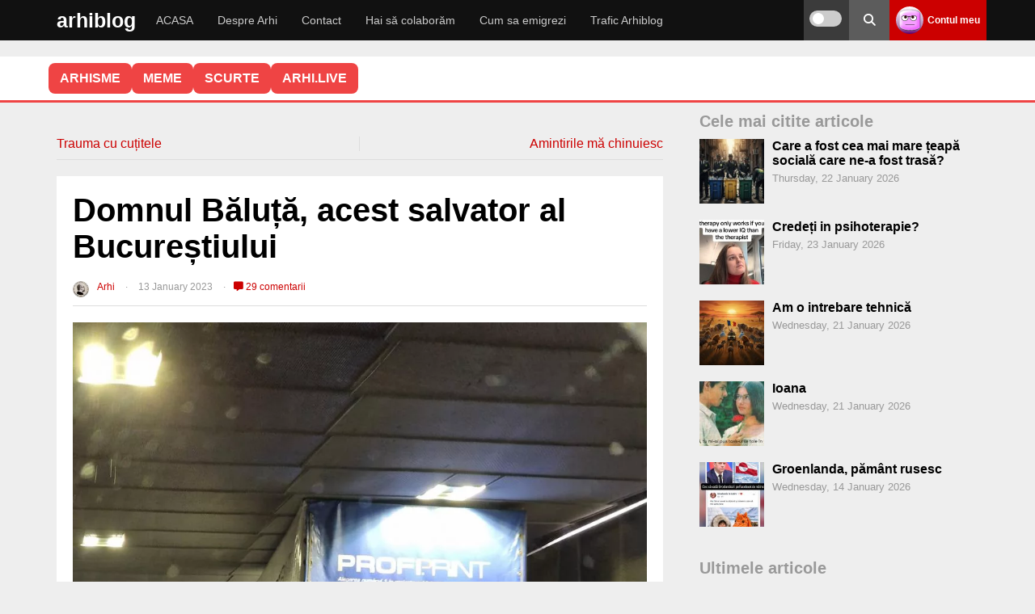

--- FILE ---
content_type: text/html; charset=UTF-8
request_url: https://arhiblog.ro/domnul-baluta-acest-salvator-bucurestiului/
body_size: 36244
content:
<!DOCTYPE html>
<html lang="en-US">
<head>
<meta name="referrer" content="always">
<meta charset="UTF-8">
<meta name="viewport" content="width=device-width, initial-scale=1">
<link rel="stylesheet" 
      href="https://arhiblog.ro/wp-content/themes/wpdevel/style.css?ver=1763999394" 
      type="text/css" 
      media="all" />

<meta name='robots' content='index, follow, max-image-preview:large, max-snippet:-1, max-video-preview:-1' />
    <script>
    
    document.addEventListener('DOMContentLoaded', function() {
        var scripts = document.querySelectorAll('script[src*="stripe"]');
        scripts.forEach(function(script) {
            script.parentNode.removeChild(script);
        });
    });
    </script>
            <link rel="preload" as="image" href="https://arhiblog.ro/poze/2023/01/profi-print-jpg.webp">
        
	<!-- This site is optimized with the Yoast SEO plugin v20.6 - https://yoast.com/wordpress/plugins/seo/ -->
	<title>Domnul Băluță, acest salvator al Bucureștiului</title>
	<meta name="description" content="Încă un accident în pasajul Unirii. Ieri, pe ploaie. Evident, nu este vina celor ce au reparat pasajul, nici măcar a lui Băluță, care nu a reparat el" />
	<link rel="canonical" href="https://arhiblog.ro/domnul-baluta-acest-salvator-bucurestiului/" />
	<script type="application/ld+json" class="yoast-schema-graph">{"@context":"https://schema.org","@graph":[{"@type":["Article","BlogPosting"],"@id":"https://arhiblog.ro/domnul-baluta-acest-salvator-bucurestiului/#article","isPartOf":{"@id":"https://arhiblog.ro/domnul-baluta-acest-salvator-bucurestiului/"},"author":{"name":"Arhi","@id":"https://arhiblog.ro/#/schema/person/b65d341e5fa5bef7635504487b77ba37"},"headline":"Domnul Băluță, acest salvator al Bucureștiului","datePublished":"2023-01-13T08:25:56+00:00","dateModified":"2023-01-13T08:38:40+00:00","mainEntityOfPage":{"@id":"https://arhiblog.ro/domnul-baluta-acest-salvator-bucurestiului/"},"wordCount":254,"commentCount":29,"publisher":{"@id":"https://arhiblog.ro/#/schema/person/b65d341e5fa5bef7635504487b77ba37"},"image":{"@id":"https://arhiblog.ro/domnul-baluta-acest-salvator-bucurestiului/#primaryimage"},"thumbnailUrl":"https://arhiblog.ro/poze/2023/01/profi-print-jpg.webp","keywords":["accident","cai","datorii","euro","firea","ploaie","tema","vina","voluntari","vot","vouchere"],"articleSection":["Diverse"],"inLanguage":"en-US","potentialAction":[{"@type":"CommentAction","name":"Comment","target":["https://arhiblog.ro/domnul-baluta-acest-salvator-bucurestiului/#respond"]}]},{"@type":["WebPage","CollectionPage"],"@id":"https://arhiblog.ro/domnul-baluta-acest-salvator-bucurestiului/","url":"https://arhiblog.ro/domnul-baluta-acest-salvator-bucurestiului/","name":"Domnul Băluță, acest salvator al Bucureștiului","isPartOf":{"@id":"https://arhiblog.ro/#website"},"primaryImageOfPage":{"@id":"https://arhiblog.ro/domnul-baluta-acest-salvator-bucurestiului/#primaryimage"},"image":{"@id":"https://arhiblog.ro/domnul-baluta-acest-salvator-bucurestiului/#primaryimage"},"thumbnailUrl":"https://arhiblog.ro/poze/2023/01/profi-print-jpg.webp","datePublished":"2023-01-13T08:25:56+00:00","dateModified":"2023-01-13T08:38:40+00:00","description":"Încă un accident în pasajul Unirii. Ieri, pe ploaie. Evident, nu este vina celor ce au reparat pasajul, nici măcar a lui Băluță, care nu a reparat el","breadcrumb":{"@id":"https://arhiblog.ro/domnul-baluta-acest-salvator-bucurestiului/#breadcrumb"},"inLanguage":"en-US"},{"@type":"ImageObject","inLanguage":"en-US","@id":"https://arhiblog.ro/domnul-baluta-acest-salvator-bucurestiului/#primaryimage","url":"https://arhiblog.ro/poze/2023/01/profi-print-jpg.webp","contentUrl":"https://arhiblog.ro/poze/2023/01/profi-print-jpg.webp","width":960,"height":1280},{"@type":"BreadcrumbList","@id":"https://arhiblog.ro/domnul-baluta-acest-salvator-bucurestiului/#breadcrumb","itemListElement":[{"@type":"ListItem","position":1,"name":"Prima pagină","item":"https://arhiblog.ro/"},{"@type":"ListItem","position":2,"name":"Diverse","item":"https://arhiblog.ro/diverse/"},{"@type":"ListItem","position":3,"name":"Domnul Băluță, acest salvator al Bucureștiului"}]},{"@type":"WebSite","@id":"https://arhiblog.ro/#website","url":"https://arhiblog.ro/","name":"Arhi","description":"Din țara unde nici apocalipsa nu vine","publisher":{"@id":"https://arhiblog.ro/#/schema/person/b65d341e5fa5bef7635504487b77ba37"},"potentialAction":[{"@type":"SearchAction","target":{"@type":"EntryPoint","urlTemplate":"https://arhiblog.ro/?s={search_term_string}"},"query-input":"required name=search_term_string"}],"inLanguage":"en-US"},{"@type":["Person","Organization"],"@id":"https://arhiblog.ro/#/schema/person/b65d341e5fa5bef7635504487b77ba37","name":"Arhi","image":{"@type":"ImageObject","inLanguage":"en-US","@id":"https://arhiblog.ro/#/schema/person/image/","url":"https://arhiblog.ro/poze/2024/03/IMG_2489.jpg","contentUrl":"https://arhiblog.ro/poze/2024/03/IMG_2489.jpg","width":823,"height":823,"caption":"Arhi"},"logo":{"@id":"https://arhiblog.ro/#/schema/person/image/"},"url":"https://arhiblog.ro/author/arhi/"}]}</script>
	<!-- / Yoast SEO plugin. -->


<style id='wp-img-auto-sizes-contain-inline-css' type='text/css'>
img:is([sizes=auto i],[sizes^="auto," i]){contain-intrinsic-size:3000px 1500px}
/*# sourceURL=wp-img-auto-sizes-contain-inline-css */
</style>
<style id='classic-theme-styles-inline-css' type='text/css'>
/*! This file is auto-generated */
.wp-block-button__link{color:#fff;background-color:#32373c;border-radius:9999px;box-shadow:none;text-decoration:none;padding:calc(.667em + 2px) calc(1.333em + 2px);font-size:1.125em}.wp-block-file__button{background:#32373c;color:#fff;text-decoration:none}
/*# sourceURL=/wp-includes/css/classic-themes.min.css */
</style>
<link rel='stylesheet' id='cvote-fa-css' href='https://cdnjs.cloudflare.com/ajax/libs/font-awesome/6.5.0/css/all.min.css' type='text/css' media='print' onload="this.media='all'" />
<link rel='stylesheet' id='cvote-css-css' href='https://arhiblog.ro/wp-content/plugins/comment-vote-optimized/style.css' type='text/css' media='print' onload="this.media='all'" />
<link rel='stylesheet' id='wpa-css-css' href='https://arhiblog.ro/wp-content/plugins/honeypot/includes/css/wpa.css' type='text/css' media='print' onload="this.media='all'" />
<link rel='stylesheet' id='patreon-wordpress-css-css' href='https://arhiblog.ro/wp-content/plugins/patreon-connect/assets/css/app.css' type='text/css' media='print' onload="this.media='all'" />
<link rel='stylesheet' id='stcr-style-css' href='https://arhiblog.ro/wp-content/plugins/subscribe-to-comments-reloaded/includes/css/stcr-style.css' type='text/css' media='print' onload="this.media='all'" />
<link rel='stylesheet' id='wp-polls-css' href='https://arhiblog.ro/wp-content/plugins/wp-polls/polls-css.css' type='text/css' media='print' onload="this.media='all'" />
<style id='wp-polls-inline-css' type='text/css'>
.wp-polls .pollbar {
	margin: 1px;
	font-size: 8px;
	line-height: 10px;
	height: 10px;
	background-image: url('https://arhiblog.ro/wp-content/plugins/wp-polls/images/default_gradient/pollbg.gif');
	border: 1px solid #c8c8c8;
}

/*# sourceURL=wp-polls-inline-css */
</style>
<link rel='stylesheet' id='cleaner-gallery-css' href='https://arhiblog.ro/wp-content/ass/gallery.min.css' type='text/css' media='print' onload="this.media='all'" />
<link rel='stylesheet' id='imagelightbox-css' href='https://arhiblog.ro/wp-content/plugins/wp-imagelightbox/imagelightbox.css' type='text/css' media='print' onload="this.media='all'" />
<link rel='stylesheet' id='wpdevel-style-css' href='https://arhiblog.ro/wp-content/themes/wpdevel/style.css' type='text/css' media='all' />
<link rel='stylesheet' id='alce-css-css' href='https://arhiblog.ro/wp-content/plugins/al-comment-edit/al-comment-edit.css' type='text/css' media='print' onload="this.media='all'" />
<script type="text/javascript" src="https://arhiblog.ro/wp-includes/js/jquery/jquery.min.js" id="jquery-core-js"></script>
<script type="text/javascript" src="https://arhiblog.ro/wp-includes/js/jquery/jquery-migrate.min.js" id="jquery-migrate-js"></script>
<script type="text/javascript" id="whp6547front.js3507-js-extra">
/* <![CDATA[ */
var whp_local_data = {"add_url":"https://arhiblog.ro/wp-admin/post-new.php?post_type=event","ajaxurl":"https://arhiblog.ro/wp-admin/admin-ajax.php"};
//# sourceURL=whp6547front.js3507-js-extra
/* ]]> */
</script>
<script type="text/javascript" src="https://arhiblog.ro/wp-content/plugins/wp-security-hardening/modules/js/front.js" id="whp6547front.js3507-js"></script>
<link rel='shortlink' href='https://arhiblog.ro/?p=143200' />
<script type="text/javascript">//<![CDATA[
  function external_links_in_new_windows_loop() {
    if (!document.links) {
      document.links = document.getElementsByTagName('a');
    }
    var change_link = false;
    var force = '';
    var ignore = '';

    for (var t=0; t<document.links.length; t++) {
      var all_links = document.links[t];
      change_link = false;
      
      if(document.links[t].hasAttribute('onClick') == false) {
        // forced if the address starts with http (or also https), but does not link to the current domain
        if(all_links.href.search(/^http/) != -1 && all_links.href.search('arhiblog.ro') == -1 && all_links.href.search(/^#/) == -1) {
          // console.log('Changed ' + all_links.href);
          change_link = true;
        }
          
        if(force != '' && all_links.href.search(force) != -1) {
          // forced
          // console.log('force ' + all_links.href);
          change_link = true;
        }
        
        if(ignore != '' && all_links.href.search(ignore) != -1) {
          // console.log('ignore ' + all_links.href);
          // ignored
          change_link = false;
        }

        if(change_link == true) {
          // console.log('Changed ' + all_links.href);
          document.links[t].setAttribute('onClick', 'javascript:window.open(\'' + all_links.href.replace(/'/g, '') + '\', \'_blank\', \'noopener\'); return false;');
          document.links[t].removeAttribute('target');
        }
      }
    }
  }
  
  // Load
  function external_links_in_new_windows_load(func)
  {  
    var oldonload = window.onload;
    if (typeof window.onload != 'function'){
      window.onload = func;
    } else {
      window.onload = function(){
        oldonload();
        func();
      }
    }
  }

  external_links_in_new_windows_load(external_links_in_new_windows_loop);
  //]]></script>

<style>@font-face {
            font-family: 'Libre Franklin Extra Bold';
            src: url('https://arhiblog.ro/wp-content/plugins/patreon-connect/assets/fonts/librefranklin-extrabold-webfont.woff2') format('woff2'),
                 url('https://arhiblog.ro/wp-content/plugins/patreon-connect/assets/fonts/librefranklin-extrabold-webfont.woff') format('woff');
            font-weight: bold;
            }</style>
<style type="text/css">
body {margin-top: -28px;padding-bottom: 28px;}
body.admin-bar #wphead {padding-top: 0;}
body.admin-bar #footer {padding-bottom: 28px;}
#wpadminbar { position:fixed; top: auto !important;bottom: 0 !important;}
#wpadminbar .quicklinks .menupop ul { bottom: 28px;}
</style><noscript><style>.lazyload[data-src]{display:none !important;}</style></noscript><style>.lazyload{background-image:none !important;}.lazyload:before{background-image:none !important;}</style>		<style type="text/css" id="wp-custom-css">
			.gallery-icon {
    margin-bottom: 20px;
}

.cn-button.bootstrap {
	background: #cc0000 !important;
}

.cd-top {
border-radius: 50% 50% !important;
background: #eee;
}

.comment-content .reply {
  margin-top: 15px;
}

#cancel-comment-reply-link {
  margin-left: 8px;
}

.custom-reply-button {
  display: inline-flex;
  align-items: center;
  gap: 6px;
  padding: 4px 10px;
  font-size: 0.95rem;
  line-height: 1.2;
  color: #333;
  background-color: #f5f5f5;
  border: none;
  border-radius: 6px;
  cursor: pointer;
  box-shadow: 0 1px 3px rgba(0,0,0,0.08);
  transition: background 0.2s, color 0.2s;
  text-decoration: none;
  user-select: none;
  touch-action: manipulation;
}

.custom-reply-button:hover,
.custom-reply-button:focus {
  background-color: #ececec;
  color: #cc0000;
  outline: none;
  border: 1px solid #cc0000;
}

/* Săgeata Font Awesome (rotită spre stânga-sus) */
.custom-reply-button::before {
  content: "\f062";
  font-family: "Font Awesome 5 Free"; /* sau 6 dacă ai */
  font-weight: 900;
  font-size: 0.9em;
  transform: rotate(-45deg);
  display: inline-block;
  vertical-align: middle;
}

/* Responsivitate pe mobil: și mai mic */
@media (max-width: 768px) {
  .custom-reply-button {
    padding: 4px 8px;
    font-size: 1rem;
  }

  .custom-reply-button::before {
    font-size: 0.8em;
  }
}
  
 
.reply {
  margin-bottom: 0 !important;
  padding-bottom: 0 !important;
  line-height: 1 !important;
}

.comment-actions {
  display: flex;
  align-items: center;
  width: 100%;
  margin-top: 10px;
}

.cvote-buttons {
  display: flex;
  gap: 10px;
  margin-left: auto; /* împinge butoanele de vot la dreapta */
}
.popular-comment-label {
  display: inline-block;
  background: #ffe066;
  color: #b8860b;
  font-weight: bold;
  padding: 4px 14px;
  border-radius: 8px;
  margin-bottom: 8px;
  margin-right: 12px;
  font-size: 1rem;
  vertical-align: middle;
}
 
.controversial-comment-label {
  display: inline-block;
  background: #ffd6d6;
  color: #b80000;
  font-weight: bold;
  padding: 4px 14px;
  border-radius: 8px;
  margin-bottom: 8px;
  margin-right: 12px;
  font-size: 1rem;
  vertical-align: middle;
}

.discutabil-comment-label {
  display: inline-block;
  background: #d6eaff;
  color: #005b99;
  font-weight: bold;
  padding: 4px 14px;
  border-radius: 8px;
  margin-bottom: 8px;
  margin-right: 12px;
  font-size: 1rem;
  vertical-align: middle;
}
 
.cvote-buttons button.voted {
  opacity: 0.5;
  pointer-events: none;
}

.cvote-buttons button.voted i {
  opacity: 0.7;
}

.cvote-buttons button:not(.voted):hover {
  opacity: 1;
}

.pale-comment {
  opacity: 0.5;
  filter: grayscale(30%);
  transition: opacity 0.3s, filter 0.3s;
}

.related-posts-zone {
  margin: 40px 0 0 0;
}

.related-posts-zone h3 {
  margin-bottom: 18px;
  font-size: 1.2em;
  color: #444;
}

.related-posts-grid {
  display: flex;
  flex-wrap: wrap;
  gap: 24px 4%;
}

.related-post-item {
  flex: 1 1 46%;
  max-width: 46%;
  background: #fafafa;
  border-radius: 10px;
  overflow: hidden;
  margin-bottom: 24px;
  box-shadow: 0 2px 8px rgba(0,0,0,0.04);
  display: flex;
  flex-direction: column;
  align-items: flex-start;
}

.related-post-item a {
  color: inherit;
  text-decoration: none;
  display: block;
  width: 100%;
  height: 100%;
}

.related-post-item img {
  width: 100%;
  height: auto;
  display: block;
  border-bottom: 1px solid #eee;
}

.related-title {
  padding: 12px 16px;
  font-size: 1.05em;
  font-weight: 500;
}
@media (max-width: 700px) {
  .related-post-item, .related-post-item {
    flex-basis: 100%;
    max-width: 100%;
  }
  .related-posts-grid {
    gap: 18px 0;
  }
}

.related-post-item img.related-thumb {
  width: 100%;
  height: 200px;         /* sau orice valoare egală cu lățimea containerului */
  object-fit: cover;
  display: block;
  border-bottom: 1px solid #eee;
  background: #eee;
}
.related-post-item img.related-thumb {
  width: 100%;
  height: 180px;         /* sau orice înălțime vrei tu */
  object-fit: cover;
  display: block;
  border-bottom: 1px solid #eee;
  background: #eee;
  aspect-ratio: 16/9;    /* opțional, pentru a forța proporția */
}
.related-post-item .related-thumb {
  width: 100%;
  height: 180px;           /* sau orice înălțime vrei tu */
  object-fit: cover;
  display: block;
  border-bottom: 1px solid #eee;
  background: #eee;
  aspect-ratio: 16/9;      /* opțional, pentru proporție fixă */
  max-width: 100%;
}


.related-post-item {
  width: 100%;
  max-width: 100%;
  height: 250px;
  max-height: 250px;
  display: flex;
  flex-direction: column;
  overflow: hidden;
  background: #fafafa;
  border-radius: 10px;
  box-shadow: 0 2px 8px rgba(0,0,0,0.04);
}

.related-post-item a {
  display: flex;
  flex-direction: column;
  height: 100%;
}

.related-post-item img {
  width: 100%;
  height: 160px;         /* ajustează cât vrei din cei 250px */
  object-fit: cover;
  display: block;
  background: #eee;
  border-bottom: 1px solid #eee;
  flex-shrink: 0;
}

.related-title {
  padding: 12px 16px;
  font-size: 1.05em;
  font-weight: 500;
  flex: 1 1 auto;
  overflow: hidden;
  text-overflow: ellipsis;
  white-space: normal;

  display: -webkit-box;
  -webkit-line-clamp: 2; /* limitează la 2 linii */
  -webkit-box-orient: vertical;
}


		</style>
			
	<!-- Google tag (gtag.js) -->
<script async src="https://www.googletagmanager.com/gtag/js?id=G-G7JV4PNDDE"></script>
<script>
  window.dataLayer = window.dataLayer || [];
  function gtag(){dataLayer.push(arguments);}
  gtag('js', new Date());
  const configuration = JSON.parse( '{"anonymize_ip":"true","forceSSL":"false","allow_display_features":"true","debug_mode":false}' );
  const gaID = 'G-G7JV4PNDDE';
  gtag('consent', 'default', {
    'ad_storage': 'granted',           
    'analytics_storage': 'granted',    
    'functionality_storage': 'granted',   
    'personalization_storage': 'granted',  
    'security_storage': 'granted'
  }); 

   gtag('config', gaID, configuration);
</script>
<style id='global-styles-inline-css' type='text/css'>
:root{--wp--preset--aspect-ratio--square: 1;--wp--preset--aspect-ratio--4-3: 4/3;--wp--preset--aspect-ratio--3-4: 3/4;--wp--preset--aspect-ratio--3-2: 3/2;--wp--preset--aspect-ratio--2-3: 2/3;--wp--preset--aspect-ratio--16-9: 16/9;--wp--preset--aspect-ratio--9-16: 9/16;--wp--preset--color--black: #000000;--wp--preset--color--cyan-bluish-gray: #abb8c3;--wp--preset--color--white: #ffffff;--wp--preset--color--pale-pink: #f78da7;--wp--preset--color--vivid-red: #cf2e2e;--wp--preset--color--luminous-vivid-orange: #ff6900;--wp--preset--color--luminous-vivid-amber: #fcb900;--wp--preset--color--light-green-cyan: #7bdcb5;--wp--preset--color--vivid-green-cyan: #00d084;--wp--preset--color--pale-cyan-blue: #8ed1fc;--wp--preset--color--vivid-cyan-blue: #0693e3;--wp--preset--color--vivid-purple: #9b51e0;--wp--preset--gradient--vivid-cyan-blue-to-vivid-purple: linear-gradient(135deg,rgb(6,147,227) 0%,rgb(155,81,224) 100%);--wp--preset--gradient--light-green-cyan-to-vivid-green-cyan: linear-gradient(135deg,rgb(122,220,180) 0%,rgb(0,208,130) 100%);--wp--preset--gradient--luminous-vivid-amber-to-luminous-vivid-orange: linear-gradient(135deg,rgb(252,185,0) 0%,rgb(255,105,0) 100%);--wp--preset--gradient--luminous-vivid-orange-to-vivid-red: linear-gradient(135deg,rgb(255,105,0) 0%,rgb(207,46,46) 100%);--wp--preset--gradient--very-light-gray-to-cyan-bluish-gray: linear-gradient(135deg,rgb(238,238,238) 0%,rgb(169,184,195) 100%);--wp--preset--gradient--cool-to-warm-spectrum: linear-gradient(135deg,rgb(74,234,220) 0%,rgb(151,120,209) 20%,rgb(207,42,186) 40%,rgb(238,44,130) 60%,rgb(251,105,98) 80%,rgb(254,248,76) 100%);--wp--preset--gradient--blush-light-purple: linear-gradient(135deg,rgb(255,206,236) 0%,rgb(152,150,240) 100%);--wp--preset--gradient--blush-bordeaux: linear-gradient(135deg,rgb(254,205,165) 0%,rgb(254,45,45) 50%,rgb(107,0,62) 100%);--wp--preset--gradient--luminous-dusk: linear-gradient(135deg,rgb(255,203,112) 0%,rgb(199,81,192) 50%,rgb(65,88,208) 100%);--wp--preset--gradient--pale-ocean: linear-gradient(135deg,rgb(255,245,203) 0%,rgb(182,227,212) 50%,rgb(51,167,181) 100%);--wp--preset--gradient--electric-grass: linear-gradient(135deg,rgb(202,248,128) 0%,rgb(113,206,126) 100%);--wp--preset--gradient--midnight: linear-gradient(135deg,rgb(2,3,129) 0%,rgb(40,116,252) 100%);--wp--preset--font-size--small: 13px;--wp--preset--font-size--medium: 20px;--wp--preset--font-size--large: 36px;--wp--preset--font-size--x-large: 42px;--wp--preset--spacing--20: 0.44rem;--wp--preset--spacing--30: 0.67rem;--wp--preset--spacing--40: 1rem;--wp--preset--spacing--50: 1.5rem;--wp--preset--spacing--60: 2.25rem;--wp--preset--spacing--70: 3.38rem;--wp--preset--spacing--80: 5.06rem;--wp--preset--shadow--natural: 6px 6px 9px rgba(0, 0, 0, 0.2);--wp--preset--shadow--deep: 12px 12px 50px rgba(0, 0, 0, 0.4);--wp--preset--shadow--sharp: 6px 6px 0px rgba(0, 0, 0, 0.2);--wp--preset--shadow--outlined: 6px 6px 0px -3px rgb(255, 255, 255), 6px 6px rgb(0, 0, 0);--wp--preset--shadow--crisp: 6px 6px 0px rgb(0, 0, 0);}:where(.is-layout-flex){gap: 0.5em;}:where(.is-layout-grid){gap: 0.5em;}body .is-layout-flex{display: flex;}.is-layout-flex{flex-wrap: wrap;align-items: center;}.is-layout-flex > :is(*, div){margin: 0;}body .is-layout-grid{display: grid;}.is-layout-grid > :is(*, div){margin: 0;}:where(.wp-block-columns.is-layout-flex){gap: 2em;}:where(.wp-block-columns.is-layout-grid){gap: 2em;}:where(.wp-block-post-template.is-layout-flex){gap: 1.25em;}:where(.wp-block-post-template.is-layout-grid){gap: 1.25em;}.has-black-color{color: var(--wp--preset--color--black) !important;}.has-cyan-bluish-gray-color{color: var(--wp--preset--color--cyan-bluish-gray) !important;}.has-white-color{color: var(--wp--preset--color--white) !important;}.has-pale-pink-color{color: var(--wp--preset--color--pale-pink) !important;}.has-vivid-red-color{color: var(--wp--preset--color--vivid-red) !important;}.has-luminous-vivid-orange-color{color: var(--wp--preset--color--luminous-vivid-orange) !important;}.has-luminous-vivid-amber-color{color: var(--wp--preset--color--luminous-vivid-amber) !important;}.has-light-green-cyan-color{color: var(--wp--preset--color--light-green-cyan) !important;}.has-vivid-green-cyan-color{color: var(--wp--preset--color--vivid-green-cyan) !important;}.has-pale-cyan-blue-color{color: var(--wp--preset--color--pale-cyan-blue) !important;}.has-vivid-cyan-blue-color{color: var(--wp--preset--color--vivid-cyan-blue) !important;}.has-vivid-purple-color{color: var(--wp--preset--color--vivid-purple) !important;}.has-black-background-color{background-color: var(--wp--preset--color--black) !important;}.has-cyan-bluish-gray-background-color{background-color: var(--wp--preset--color--cyan-bluish-gray) !important;}.has-white-background-color{background-color: var(--wp--preset--color--white) !important;}.has-pale-pink-background-color{background-color: var(--wp--preset--color--pale-pink) !important;}.has-vivid-red-background-color{background-color: var(--wp--preset--color--vivid-red) !important;}.has-luminous-vivid-orange-background-color{background-color: var(--wp--preset--color--luminous-vivid-orange) !important;}.has-luminous-vivid-amber-background-color{background-color: var(--wp--preset--color--luminous-vivid-amber) !important;}.has-light-green-cyan-background-color{background-color: var(--wp--preset--color--light-green-cyan) !important;}.has-vivid-green-cyan-background-color{background-color: var(--wp--preset--color--vivid-green-cyan) !important;}.has-pale-cyan-blue-background-color{background-color: var(--wp--preset--color--pale-cyan-blue) !important;}.has-vivid-cyan-blue-background-color{background-color: var(--wp--preset--color--vivid-cyan-blue) !important;}.has-vivid-purple-background-color{background-color: var(--wp--preset--color--vivid-purple) !important;}.has-black-border-color{border-color: var(--wp--preset--color--black) !important;}.has-cyan-bluish-gray-border-color{border-color: var(--wp--preset--color--cyan-bluish-gray) !important;}.has-white-border-color{border-color: var(--wp--preset--color--white) !important;}.has-pale-pink-border-color{border-color: var(--wp--preset--color--pale-pink) !important;}.has-vivid-red-border-color{border-color: var(--wp--preset--color--vivid-red) !important;}.has-luminous-vivid-orange-border-color{border-color: var(--wp--preset--color--luminous-vivid-orange) !important;}.has-luminous-vivid-amber-border-color{border-color: var(--wp--preset--color--luminous-vivid-amber) !important;}.has-light-green-cyan-border-color{border-color: var(--wp--preset--color--light-green-cyan) !important;}.has-vivid-green-cyan-border-color{border-color: var(--wp--preset--color--vivid-green-cyan) !important;}.has-pale-cyan-blue-border-color{border-color: var(--wp--preset--color--pale-cyan-blue) !important;}.has-vivid-cyan-blue-border-color{border-color: var(--wp--preset--color--vivid-cyan-blue) !important;}.has-vivid-purple-border-color{border-color: var(--wp--preset--color--vivid-purple) !important;}.has-vivid-cyan-blue-to-vivid-purple-gradient-background{background: var(--wp--preset--gradient--vivid-cyan-blue-to-vivid-purple) !important;}.has-light-green-cyan-to-vivid-green-cyan-gradient-background{background: var(--wp--preset--gradient--light-green-cyan-to-vivid-green-cyan) !important;}.has-luminous-vivid-amber-to-luminous-vivid-orange-gradient-background{background: var(--wp--preset--gradient--luminous-vivid-amber-to-luminous-vivid-orange) !important;}.has-luminous-vivid-orange-to-vivid-red-gradient-background{background: var(--wp--preset--gradient--luminous-vivid-orange-to-vivid-red) !important;}.has-very-light-gray-to-cyan-bluish-gray-gradient-background{background: var(--wp--preset--gradient--very-light-gray-to-cyan-bluish-gray) !important;}.has-cool-to-warm-spectrum-gradient-background{background: var(--wp--preset--gradient--cool-to-warm-spectrum) !important;}.has-blush-light-purple-gradient-background{background: var(--wp--preset--gradient--blush-light-purple) !important;}.has-blush-bordeaux-gradient-background{background: var(--wp--preset--gradient--blush-bordeaux) !important;}.has-luminous-dusk-gradient-background{background: var(--wp--preset--gradient--luminous-dusk) !important;}.has-pale-ocean-gradient-background{background: var(--wp--preset--gradient--pale-ocean) !important;}.has-electric-grass-gradient-background{background: var(--wp--preset--gradient--electric-grass) !important;}.has-midnight-gradient-background{background: var(--wp--preset--gradient--midnight) !important;}.has-small-font-size{font-size: var(--wp--preset--font-size--small) !important;}.has-medium-font-size{font-size: var(--wp--preset--font-size--medium) !important;}.has-large-font-size{font-size: var(--wp--preset--font-size--large) !important;}.has-x-large-font-size{font-size: var(--wp--preset--font-size--x-large) !important;}
/*# sourceURL=global-styles-inline-css */
</style>
<link rel='stylesheet' id='whp8183tw-bs4.css-css' href='https://arhiblog.ro/wp-content/plugins/wp-security-hardening/modules/inc/assets/css/tw-bs4.css' type='text/css' media='print' onload="this.media='all'" />
<link rel='stylesheet' id='whp5114font-awesome.min.css-css' href='https://arhiblog.ro/wp-content/plugins/wp-security-hardening/modules/inc/fa/css/font-awesome.min.css' type='text/css' media='print' onload="this.media='all'" />
<link rel='stylesheet' id='whp5588front.css-css' href='https://arhiblog.ro/wp-content/plugins/wp-security-hardening/modules/css/front.css' type='text/css' media='print' onload="this.media='all'" />
<link rel='stylesheet' id='acf-global-css' href='https://arhiblog.ro/wp-content/themes/wpdevel/includes/acf/assets/css/acf-global.css' type='text/css' media='print' onload="this.media='all'" />
<link rel='stylesheet' id='acf-input-css' href='https://arhiblog.ro/wp-content/themes/wpdevel/includes/acf/assets/css/acf-input.css' type='text/css' media='print' onload="this.media='all'" />
<link rel='stylesheet' id='acf-pro-input-css' href='https://arhiblog.ro/wp-content/themes/wpdevel/includes/acf/pro/assets/css/acf-pro-input.css' type='text/css' media='print' onload="this.media='all'" />
<link rel='stylesheet' id='select2-css' href='https://arhiblog.ro/wp-content/themes/wpdevel/includes/acf/assets/inc/select2/4/select2.min.css' type='text/css' media='print' onload="this.media='all'" />
<link rel='stylesheet' id='acf-datepicker-css' href='https://arhiblog.ro/wp-content/themes/wpdevel/includes/acf/assets/inc/datepicker/jquery-ui.min.css' type='text/css' media='print' onload="this.media='all'" />
<link rel='stylesheet' id='acf-timepicker-css' href='https://arhiblog.ro/wp-content/themes/wpdevel/includes/acf/assets/inc/timepicker/jquery-ui-timepicker-addon.min.css' type='text/css' media='print' onload="this.media='all'" />
<link rel='stylesheet' id='wp-color-picker-css' href='https://arhiblog.ro/wp-admin/css/color-picker.min.css' type='text/css' media='print' onload="this.media='all'" />
<link rel='stylesheet' id='gglcptch-css' href='https://arhiblog.ro/wp-content/plugins/google-captcha/css/gglcptch.css' type='text/css' media='print' onload="this.media='all'" />
<link rel='stylesheet' id='gglcptch_hide-css' href='https://arhiblog.ro/wp-content/plugins/google-captcha/css/hide_badge.css' type='text/css' media='print' onload="this.media='all'" />
</head>

<body class="wp-singular post-template-default single single-post postid-143200 single-format-standard wp-theme-wpdevel no-js">


<div id="page" class="site">
    <header class="site-header">
        <div class="container">
            <div class="site-branding">
                                    <h2 class="site-title"><a href="https://arhiblog.ro">arhiblog</a></h2>
                            </div><!-- .site-branding -->

            <nav class="main-navigation" aria-label="Primary">
                <ul id="menu-main-menu" class="menu"><li id="menu-item-143273" class="menu-item menu-item-type-custom menu-item-object-custom menu-item-home menu-item-143273"><a href="http://arhiblog.ro">ACASA</a></li>
<li id="menu-item-135725" class="menu-item menu-item-type-post_type menu-item-object-page menu-item-135725"><a href="https://arhiblog.ro/despre-arhi/">Despre Arhi</a></li>
<li id="menu-item-135745" class="menu-item menu-item-type-post_type menu-item-object-page menu-item-135745"><a href="https://arhiblog.ro/contact/">Contact</a></li>
<li id="menu-item-142751" class="menu-item menu-item-type-post_type menu-item-object-page menu-item-142751"><a href="https://arhiblog.ro/colaboram/">Hai să colaborăm</a></li>
<li id="menu-item-143143" class="menu-item menu-item-type-custom menu-item-object-custom menu-item-143143"><a href="https://arhiblog.ro/?s=emigrare">Cum sa emigrezi</a></li>
<li id="menu-item-153276" class="menu-item menu-item-type-post_type menu-item-object-page menu-item-153276"><a href="https://arhiblog.ro/trafic/">Trafic Arhiblog</a></li>
</ul>            </nav>

            <div class="right-options">
                <div class="theme-switch-wrapper">
                    <label class="theme-switch" for="checkbox" title="Toggle dark mode">
                        <input type="checkbox" id="checkbox" />
                        <div class="slider round" aria-hidden="true"></div>
                        
                    </label>
                </div>

                <div class="social">
                    <a class="searchpop" href="#" title="Search">
                        <i class="fas fa-search" aria-hidden="true"></i>
                        
                    </a>
                </div>

                <div class="login">
                                            <a href="https://arhiblog.ro/wp-login.php">
                            <img alt='' src='https://secure.gravatar.com/avatar/?s=34&#038;d=wavatar&#038;r=x' srcset='https://secure.gravatar.com/avatar/?s=68&#038;d=wavatar&#038;r=x 2x' class='avatar avatar-34 photo avatar-default' height='34' width='34' decoding='async'/>                            <strong>Contul meu</strong>
                        </a>
                                    </div>

                <div id="mobile-menu"></div>
            </div><!-- .right-options -->
        </div><!-- .container -->

        <div class="searchtop">
            <form method="get" action="https://arhiblog.ro/" role="search">
                <input type="search" placeholder="Cautare..." name="s" id="s" />
                <button type="submit" aria-label="Search"><i class="fas fa-search" aria-hidden="true"></i></button>
            </form>
        </div>

      <script>
(function () {
  var root = document.documentElement;
  var cb = document.getElementById('checkbox');

  function apply(theme) {
    if (theme === 'dark') {
      root.setAttribute('data-theme', 'dark');
      if (cb) cb.checked = true;
    } else {
      root.removeAttribute('data-theme');
      if (cb) cb.checked = false;
    }
  }

  var saved = localStorage.getItem('theme');
  if (!saved) {
    var prefersDark = window.matchMedia && window.matchMedia('(prefers-color-scheme: dark)').matches;
    saved = prefersDark ? 'dark' : 'light';
  }
  apply(saved);

  if (cb) {
    cb.addEventListener('change', function () {
      var theme = cb.checked ? 'dark' : 'light';
      localStorage.setItem('theme', theme);
      apply(theme);
    });
  }

  // Sincronizare dacă utilizatorul schimbă schema OS
  if (window.matchMedia) {
    window.matchMedia('(prefers-color-scheme: dark)').addEventListener('change', function (e) {
      if (!localStorage.getItem('theme')) apply(e.matches ? 'dark' : 'light');
    });
  }
})();
</script>
    </header>

    <section class="site-content">
        <div id="telegram-ticker-placeholder">
            <div class="tabs-bar">
  <div class="container">
    <ul class="tabs-menu">
      

      <li>
  <a href="https://arhiblog.ro/arhisme/" 
     class="">
     ARHISME
  </a>
</li>

      <li>
  <a href="https://arhiblog.ro/meme/" 
     class="">
     MEME
  </a>
</li>

      <li><a href="https://scurte.ro" target="_blank">SCURTE</a></li>
      <li><a href="https://arhi.live" target="_blank">ARHI.LIVE</a></li>
    </ul>
    
  </div>
</div>

</div>
        <div class="container">
    <div itemprop="mainContentOfPage" class="single-article" itemscope="itemscope"
         itemtype="http://schema.org/WebPageElement">
                <div class="container">
            <div class="row mainlisting">

                <div class="col-md-8">
                                   
                 <div class="gruphead"></div>
                    <div id="postnav">
                        <div class="previous">
                                                            <span><a href="https://arhiblog.ro/?p=143203">Trauma cu cuțitele</a></span>
                                                    </div>

                        <div class="next">
                                                            <span><a href="https://arhiblog.ro/amintirile-chinuiesc/">Amintirile mă chinuiesc</a></span>
                                                    </div>
                    </div>
                    <article id="post-143200" class="the-single" itemscope
                             itemtype="http://schema.org/Article">
                        <meta itemscope itemprop="mainEntityOfPage" itemType="https://schema.org/WebPage"
                              itemid="https://arhiblog.ro/domnul-baluta-acest-salvator-bucurestiului/"/>
                                                <div itemprop="image" itemscope itemtype="https://schema.org/ImageObject">
                            <meta itemprop="url" content="https://arhiblog.ro/poze/2023/01/profi-print-jpg.webp">
                            <meta itemprop="width" content="700">
                            <meta itemprop="height" content="400">
                        </div>
                        <div itemprop="publisher" itemscope itemtype="https://schema.org/Organization">
                            <div itemprop="logo" itemscope itemtype="https://schema.org/ImageObject">
                                <meta itemprop="url" content="https://arhiblog.ro/wp-content/themes/wpdevel/images/icon.jpg">
                                <meta itemprop="width" content="383">
                                <meta itemprop="height" content="300">
                            </div>
                            <meta itemprop="name" content="Arhi">
                        </div>

                                                    <div class="post-header-with-image">
                                <h1 class="post-title" itemprop="headline">
                                    Domnul Băluță, acest salvator al Bucureștiului                                </h1>
                                <p class="editpost"></p>
                                <div class="post-meta">

                                    <meta itemprop="datePublished" content="2023-01-13T10:25:56+02:00"/>
                                    <meta itemprop="dateModified" content="2023-01-13T10:25:56+02:00"/>
                                    <span class="category"><a href="https://arhiblog.ro/diverse/" rel="category tag">Diverse</a></span>
                                    <span class="byline">
                        <span itemprop="author" itemscope="" itemtype="http://schema.org/Person">

                            <a itemprop="url" rel="author"
                               href="https://arhiblog.ro/author/arhi/"
                               title="Arhi">
                                <img alt='' src='https://secure.gravatar.com/avatar/a785bcab65e51fbb7ae2cb1e64f48a2d7b21d79fd06202904ce3fa6aa020f92b?s=20&#038;d=wavatar&#038;r=x' srcset='https://secure.gravatar.com/avatar/a785bcab65e51fbb7ae2cb1e64f48a2d7b21d79fd06202904ce3fa6aa020f92b?s=40&#038;d=wavatar&#038;r=x 2x' class='avatar avatar-20 photo' height='20' width='20' decoding='async'/>                                <span itemprop="name">Arhi</span>
                            </a>
                        </span>
                    </span>
                                    <span class="post-date">13 January 2023</span>
                                    <span
                                            class="comments"><a href="https://arhiblog.ro/domnul-baluta-acest-salvator-bucurestiului/#comments"><i class="fas fa-comment-alt" aria-hidden="true"></i> 29 comentarii</a></span>

                                </div>
                            </div>
                                                <div class="post-content" itemprop="description">

                            

                            <p><img decoding="async" loading="lazy" src="https://arhiblog.ro/poze/2023/01/profi-print-jpg.webp" alt="" width="960" height="1280"  /></p>
<p>Încă un accident în pasajul Unirii. Ieri, pe ploaie. Evident, nu este vina celor ce au reparat pasajul, nici măcar a lui Băluță, care nu a reparat el însuși pasajul, el doar a furat cei 12 milioane de euro cu care a cumpărat vopsea pentru interiorul pasajului. Din păcate, vopseaua a căzut ieri, odată cu ploaia. Cum, nu știați că ieri ploua în pasajul Unirii ca afară? Dar Băluță, ca orice pesedist deștept, a transformat o criză în oportunitate, așa că a anunțat deja că primăria are niște milioane de euro să repare pasajul, că doar nu o să îl lase așa.</p>
<p>Mi-am adus aminte de asta citind ieri cum că Nicușor a plătit, după doi ani, datoriile primăriei Bucureștiului. Datorii făcute de toata gașca asta pesedistă care s-a perindat pe acolo.<br />
Doar că Băluță a furat, dar a și făcut. Nicușor doar a făcut, prin urmare, Firea e pe primul loc în opțiunile de vot ale bucureștenilor. Dacă făcea și el niște voiaje la mănăstiri, niște vouchere, chestii, știți, datoriile alea făcute de panarama din Voluntari, acum era pe cai mari.</p>
<p>Așa și cu Băluță. Am amici care îl votează cu două mâini, exact pe tema asta. A furat, dar a și făcut, uite ce pasaj și panseluțe.</p>

                            


                                <div itemprop="keywords" class="the-tags"><a href="https://arhiblog.ro/tag/accident/" rel="tag">accident</a><a href="https://arhiblog.ro/tag/cai/" rel="tag">cai</a><a href="https://arhiblog.ro/tag/datorii/" rel="tag">datorii</a><a href="https://arhiblog.ro/tag/euro/" rel="tag">euro</a><a href="https://arhiblog.ro/tag/firea/" rel="tag">firea</a><a href="https://arhiblog.ro/tag/ploaie/" rel="tag">ploaie</a><a href="https://arhiblog.ro/tag/tema/" rel="tag">tema</a><a href="https://arhiblog.ro/tag/vina/" rel="tag">vina</a><a href="https://arhiblog.ro/tag/voluntari/" rel="tag">voluntari</a><a href="https://arhiblog.ro/tag/vot/" rel="tag">vot</a><a href="https://arhiblog.ro/tag/vouchere/" rel="tag">vouchere</a></div>
                            

 



<div class="patreon-callout">
  <div class="patreon-text">
     <p></p>
     
      <p>Mulțumesc că ai citit postarea.<br>
      Poți să îmi susții eforturile cu o cafea pe Patreon -> </p> 
  </div>
  <div class="patreon-button">
    <a href="https://www.patreon.com/c/arhiro/membership" target="_blank">
      <img src="[data-uri]" alt="Susține-mă pe Patreon" style="max-width: 100%; height: auto; align:left;" data-src="https://arhiblog.ro/poze/2026/01/patreon.png" decoding="async" class="lazyload" data-eio-rwidth="755" data-eio-rheight="349"><noscript><img src="https://arhiblog.ro/poze/2026/01/patreon.png" alt="Susține-mă pe Patreon" style="max-width: 100%; height: auto; align:left;" data-eio="l"></noscript>
    </a>
  </div>
</div>

<style>
.patreon-callout {
  display: flex;
  flex-wrap: wrap;
  justify-content: space-between;
  align-items: center;
  gap: 20px;
  background: #f3f3f3;
  border-radius: 8px;
  padding: 20px;
  font-family: 'Georgia', serif;
  font-size: 19px;
  color: #333;
  margin: 40px 0;
}

.patreon-text {
  flex: 1 1 300px;
  line-height: 1.5;
  font-size: 19px;
}

.patreon-button {
  flex-shrink: 0;
  width: 20%;
}

@media (max-width: 768px) {
  .patreon-button {
    width: 100%;
    text-align: center;
  }

  .patreon-button img {
    width: 90%;
    max-width: none;
    display: block;
    margin: 0 auto;
  }
}
</style>
<div class="top-articole-listing">
    <h4>Scurte</h4>
    <div class="scurte-grid"><div class="scurte-item"><a href="https://scurte.ro/psiholoaga-diana-parje-parjea-ceasuri-de-lucs/" target="_blank" rel="noopener">Psiholoaga Diana Pârje pârjea ceasuri de lucs</a></div><div class="scurte-item"><a href="https://scurte.ro/dati-mi-restul-duamna/" target="_blank" rel="noopener">Dați-mi restul, duamna</a></div><div class="scurte-item"><a href="https://scurte.ro/ce-se-intampla-atunci-cand-nu-te-civilizeaza-europa/" target="_blank" rel="noopener">Ce se intampla atunci cand nu te civilizeaza europa</a></div><div class="scurte-item"><a href="https://scurte.ro/pla-lui-dumnezeu/" target="_blank" rel="noopener">Pla lui Dumnezeu</a></div><div class="scurte-item"><a href="https://scurte.ro/ciolacu-a-fost-ultimul-politician-care-a-tras-pentru-popor/" target="_blank" rel="noopener">Ciolacu a fost ultimul politician care a tras pentru popor</a></div><div class="scurte-item"><a href="https://scurte.ro/cam-cat-prevede-bolojan-ca-va-fi-la-putere/" target="_blank" rel="noopener">Cam cat prevede Bolojan ca va fi la putere</a></div></div></div>
   

<script>
(function () {
  var wrap = document.querySelector('.top-articole-listing');
  if (!wrap) return;

  var MAX = 34; // cate caractere pastrezi
  var links = wrap.querySelectorAll('a');

  links.forEach(function (a) {
    // sarim peste linkuri din header (ex. "vezi toate")
    if (a.closest('h4') || a.classList.contains('scurte-more')) return;

    var full = (a.textContent || '').replace(/\s+/g, ' ').trim();
    if (!full) return;

    // salvez textul complet ca title + data attribute
    a.setAttribute('data-full', full);
    a.title = full;

    // numar corect pe code points (diacritice, emoji)
    var arr = Array.from(full);
    if (arr.length > MAX) {
      var cut = arr.slice(0, MAX - 1).join('').trimEnd() + ':';
      a.textContent = cut;
    }
  });
})();
</script>

 

                         <h4> Alte articole din arhiva de aur</h4>
<div class="related-posts-zone"><div class="related-posts-grid">            <div class="related-post-item">
                <a href="https://arhiblog.ro/cea-mai-frumoasa-poveste-de-dragoste/">
                                            <img width="300" height="300" src="[data-uri]" data-src="https://arhiblog.ro/poze/2010/11/nelson-mandela-free-300x300.jpg" decoding="async" class="lazyload" data-eio-rwidth="300" data-eio-rheight="300" /><noscript><img width="300" height="300" src="https://arhiblog.ro/poze/2010/11/nelson-mandela-free-300x300.jpg" data-eio="l" /></noscript>                                            <div class="related-title">Cea mai frumoasă poveste de dragoste</div>
                </a>
            </div>
                        <div class="related-post-item">
                <a href="https://arhiblog.ro/grasp-societatea-globala-tinerilor-profesionisti-romani/">
                        <img src="[data-uri]" class="related-thumb lazyload" alt="Articole Vechi" data-src="https://arhiblog.ro/poze/2025/06/articole-relationate.jpg" decoding="async" data-eio-rwidth="700" data-eio-rheight="320"><noscript><img src="https://arhiblog.ro/poze/2025/06/articole-relationate.jpg" class="related-thumb" alt="Articole Vechi" data-eio="l"></noscript>
                                        <div class="related-title">Cum să fim niște băsiști aroganți</div>
                </a>
            </div>
            </div></div>  
                        </div>
                            <div id="comments">
        <div class="postcomments">
            <h3>
                29 comentarii                <a class="addcomment" title="Adaugă comentariu" href="#respond">Adaugă comentariu</a>
            </h3>
            <div class="pagination-comments">
                            </div>
        </div>
        <ol class="commentlist">
                               
        <li id="comment-1900678"  class="comment even thread-even depth-1">
            <div id="div-comment-1900678" class="comment-body ">
                <div class="comment-meta">
                    <span class="cmtnr">#1<br/>
                    </span>

                    <span class="new-comment" style="display: none" data-postid="143200" data-timestamp="1673591835">NOU</span> 
                    <div class="comment-author-avatar">
                        <img alt='' src="[data-uri]"  class="avatar avatar-50 photo lazyload" height='50' width='50' decoding='async' data-src="https://secure.gravatar.com/avatar/0d09a0f3df156c510eb811d1aad0863c354de858d558cdb222a8ee821c4e9bc2?s=50&d=wavatar&r=x" data-srcset="https://secure.gravatar.com/avatar/0d09a0f3df156c510eb811d1aad0863c354de858d558cdb222a8ee821c4e9bc2?s=100&#038;d=wavatar&#038;r=x 2x" data-eio-rwidth="50" data-eio-rheight="50" /><noscript><img alt='' src='https://secure.gravatar.com/avatar/0d09a0f3df156c510eb811d1aad0863c354de858d558cdb222a8ee821c4e9bc2?s=50&#038;d=wavatar&#038;r=x' srcset='https://secure.gravatar.com/avatar/0d09a0f3df156c510eb811d1aad0863c354de858d558cdb222a8ee821c4e9bc2?s=100&#038;d=wavatar&#038;r=x 2x' class='avatar avatar-50 photo' height='50' width='50' decoding='async' data-eio="l" /></noscript>                    </div><!-- .comment-author -->

                    <div class="comment-metadata">
                        
    <span class="authorname">W <span class="badge">Comentariu controversat</span></span>                        
                                
</div>
      <a class="comment-time" href="https://arhiblog.ro/domnul-baluta-acest-salvator-bucurestiului/#comment-1900678">
                            <time datetime="2023-01-13T10:37:15+02:00">
                                
                                13 January 2023                            </time>
                        </a>
                </div>

                <div class="comment-content">
    <div class="alce-content" id="alce-content-1900678"><p>Am mai discutat noi despre ce inseamna un primar bun&#8230;</p>
</div>
    <div class="comment-actions">
                    <div class="reply">
                <button
                    type="button"
                    class="custom-reply-button"
                    data-commentid="1900678"
                    data-postid="143200"
                    data-belowelement="div-comment-1900678"
                    data-respondelement="respond"
                >Răspunde</button>
            </div>
        
        
<div class="cvote-buttons" data-id="1900678">
    <button class="cvote-like " data-type="like" data-tooltip="Îmi place!">
        <i class="fa fa-thumbs-up"></i> <span>0</span>
    </button>
    <button class="cvote-dislike " data-type="dislike" data-tooltip="Nu îmi place!">
        <i class="fa fa-thumbs-down"></i> <span>0</span>
    </button>
</div>
    </div>

    </div>
            </div>
            </li><!-- #comment-## -->
                   
        <li id="comment-1900684"  class="comment odd alt thread-odd thread-alt depth-1 parent">
            <div id="div-comment-1900684" class="comment-body ">
                <div class="comment-meta">
                    <span class="cmtnr">#2<br/>
                    </span>

                    <span class="new-comment" style="display: none" data-postid="143200" data-timestamp="1673593296">NOU</span> 
                    <div class="comment-author-avatar">
                        <img alt='' src="[data-uri]"  class="avatar avatar-50 photo lazyload" height='50' width='50' decoding='async' data-src="https://secure.gravatar.com/avatar/df709060cbdc857e0f0d47bf20e7fc73b87fc54de749fc1e946f3953d748f827?s=50&d=wavatar&r=x" data-srcset="https://secure.gravatar.com/avatar/df709060cbdc857e0f0d47bf20e7fc73b87fc54de749fc1e946f3953d748f827?s=100&#038;d=wavatar&#038;r=x 2x" data-eio-rwidth="50" data-eio-rheight="50" /><noscript><img alt='' src='https://secure.gravatar.com/avatar/df709060cbdc857e0f0d47bf20e7fc73b87fc54de749fc1e946f3953d748f827?s=50&#038;d=wavatar&#038;r=x' srcset='https://secure.gravatar.com/avatar/df709060cbdc857e0f0d47bf20e7fc73b87fc54de749fc1e946f3953d748f827?s=100&#038;d=wavatar&#038;r=x 2x' class='avatar avatar-50 photo' height='50' width='50' decoding='async' data-eio="l" /></noscript>                    </div><!-- .comment-author -->

                    <div class="comment-metadata">
                        
    <span class="authorname">Honorius</span>                        
                                
</div>
      <a class="comment-time" href="https://arhiblog.ro/domnul-baluta-acest-salvator-bucurestiului/#comment-1900684">
                            <time datetime="2023-01-13T11:01:36+02:00">
                                
                                13 January 2023                            </time>
                        </a>
                </div>

                <div class="comment-content">
    <div class="alce-content" id="alce-content-1900684"><p>Salut! Am văzut că pe porțiunea de drum din fața magazinului Unirea administrația face reamenajare cu plantări de copaci. Mulți copaci. După ce a luat amendă de la primăria generală că trotuarul fusese reamenajat cu eliminarea spațiului verde, acum face pădure acolo.</p>
<p>Sa le fie cu noroc!</p>
</div>
    <div class="comment-actions">
                    <div class="reply">
                <button
                    type="button"
                    class="custom-reply-button"
                    data-commentid="1900684"
                    data-postid="143200"
                    data-belowelement="div-comment-1900684"
                    data-respondelement="respond"
                >Răspunde</button>
            </div>
        
        
<div class="cvote-buttons" data-id="1900684">
    <button class="cvote-like " data-type="like" data-tooltip="Îmi place!">
        <i class="fa fa-thumbs-up"></i> <span>0</span>
    </button>
    <button class="cvote-dislike " data-type="dislike" data-tooltip="Nu îmi place!">
        <i class="fa fa-thumbs-down"></i> <span>0</span>
    </button>
</div>
    </div>

    </div>
            </div>
            <ul class="children">
                   
        <li id="comment-1900752"  class="comment even depth-2">
            <div id="div-comment-1900752" class="comment-body ">
                <div class="comment-meta">
                    <span class="cmtnr">#3<br/>
                    </span>

                    <span class="new-comment" style="display: none" data-postid="143200" data-timestamp="1673613336">NOU</span> 
                    <div class="comment-author-avatar">
                        <img alt='' src="[data-uri]"  class="avatar avatar-50 photo lazyload" height='50' width='50' decoding='async' data-src="https://secure.gravatar.com/avatar/07faacf86b945dddb752456e169fc953c55b4bbf34abaa2568c2a1869264c8c2?s=50&d=wavatar&r=x" data-srcset="https://secure.gravatar.com/avatar/07faacf86b945dddb752456e169fc953c55b4bbf34abaa2568c2a1869264c8c2?s=100&#038;d=wavatar&#038;r=x 2x" data-eio-rwidth="50" data-eio-rheight="50" /><noscript><img alt='' src='https://secure.gravatar.com/avatar/07faacf86b945dddb752456e169fc953c55b4bbf34abaa2568c2a1869264c8c2?s=50&#038;d=wavatar&#038;r=x' srcset='https://secure.gravatar.com/avatar/07faacf86b945dddb752456e169fc953c55b4bbf34abaa2568c2a1869264c8c2?s=100&#038;d=wavatar&#038;r=x 2x' class='avatar avatar-50 photo' height='50' width='50' decoding='async' data-eio="l" /></noscript>                    </div><!-- .comment-author -->

                    <div class="comment-metadata">
                        
    <span class="authorname">Ronnie</span>                        
                                
</div>
      <a class="comment-time" href="https://arhiblog.ro/domnul-baluta-acest-salvator-bucurestiului/#comment-1900752">
                            <time datetime="2023-01-13T16:35:36+02:00">
                                
                                13 January 2023                            </time>
                        </a>
                </div>

                <div class="comment-content">
    <div class="alce-content" id="alce-content-1900752"><p>administratia adica sector 3</p>
</div>
    <div class="comment-actions">
        
        
<div class="cvote-buttons" data-id="1900752">
    <button class="cvote-like " data-type="like" data-tooltip="Îmi place!">
        <i class="fa fa-thumbs-up"></i> <span>0</span>
    </button>
    <button class="cvote-dislike " data-type="dislike" data-tooltip="Nu îmi place!">
        <i class="fa fa-thumbs-down"></i> <span>0</span>
    </button>
</div>
    </div>

    </div>
            </div>
            </li><!-- #comment-## -->
</ul><!-- .children -->
</li><!-- #comment-## -->
                   
        <li id="comment-1900685"  class="comment byuser comment-author-fumatorul_olandez odd alt thread-even depth-1">
            <div id="div-comment-1900685" class="comment-body ">
                <div class="comment-meta">
                    <span class="cmtnr">#4<br/>
                    </span>

                    <span class="new-comment" style="display: none" data-postid="143200" data-timestamp="1673593332">NOU</span> 
                    <div class="comment-author-avatar">
                        <img alt='' src="[data-uri]"  class="avatar avatar-50 photo lazyload" height='50' width='50' decoding='async' data-src="https://secure.gravatar.com/avatar/f0d5bda255602dbe785787cdcfb406d476c343e17e03f4fca1b4aba427e215ba?s=50&d=wavatar&r=x" data-srcset="https://secure.gravatar.com/avatar/f0d5bda255602dbe785787cdcfb406d476c343e17e03f4fca1b4aba427e215ba?s=100&#038;d=wavatar&#038;r=x 2x" data-eio-rwidth="50" data-eio-rheight="50" /><noscript><img alt='' src='https://secure.gravatar.com/avatar/f0d5bda255602dbe785787cdcfb406d476c343e17e03f4fca1b4aba427e215ba?s=50&#038;d=wavatar&#038;r=x' srcset='https://secure.gravatar.com/avatar/f0d5bda255602dbe785787cdcfb406d476c343e17e03f4fca1b4aba427e215ba?s=100&#038;d=wavatar&#038;r=x 2x' class='avatar avatar-50 photo' height='50' width='50' decoding='async' data-eio="l" /></noscript>                    </div><!-- .comment-author -->

                    <div class="comment-metadata">
                        
    <span class="authorname">GrasuX</span>                        
                                
</div>
      <a class="comment-time" href="https://arhiblog.ro/domnul-baluta-acest-salvator-bucurestiului/#comment-1900685">
                            <time datetime="2023-01-13T11:02:12+02:00">
                                
                                13 January 2023                            </time>
                        </a>
                </div>

                <div class="comment-content">
    <div class="alce-content" id="alce-content-1900685"><p>Eu sunt curios de ce numai sectorul 4 are halci de carne in blazon. Nu cumva, defapt, e un ciolan feliat?</p>
</div>
    <div class="comment-actions">
                    <div class="reply">
                <button
                    type="button"
                    class="custom-reply-button"
                    data-commentid="1900685"
                    data-postid="143200"
                    data-belowelement="div-comment-1900685"
                    data-respondelement="respond"
                >Răspunde</button>
            </div>
        
        
<div class="cvote-buttons" data-id="1900685">
    <button class="cvote-like " data-type="like" data-tooltip="Îmi place!">
        <i class="fa fa-thumbs-up"></i> <span>0</span>
    </button>
    <button class="cvote-dislike " data-type="dislike" data-tooltip="Nu îmi place!">
        <i class="fa fa-thumbs-down"></i> <span>0</span>
    </button>
</div>
    </div>

    </div>
            </div>
            </li><!-- #comment-## -->
                   
        <li id="comment-1900691"  class="comment even thread-odd thread-alt depth-1">
            <div id="div-comment-1900691" class="comment-body ">
                <div class="comment-meta">
                    <span class="cmtnr">#5<br/>
                    </span>

                    <span class="new-comment" style="display: none" data-postid="143200" data-timestamp="1673594353">NOU</span> 
                    <div class="comment-author-avatar">
                        <img alt='' src="[data-uri]"  class="avatar avatar-50 photo lazyload" height='50' width='50' decoding='async' data-src="https://secure.gravatar.com/avatar/04df10c57ed2da5c4753a8651c28c754c223adaae4381b29eba8db938b62671b?s=50&d=wavatar&r=x" data-srcset="https://secure.gravatar.com/avatar/04df10c57ed2da5c4753a8651c28c754c223adaae4381b29eba8db938b62671b?s=100&#038;d=wavatar&#038;r=x 2x" data-eio-rwidth="50" data-eio-rheight="50" /><noscript><img alt='' src='https://secure.gravatar.com/avatar/04df10c57ed2da5c4753a8651c28c754c223adaae4381b29eba8db938b62671b?s=50&#038;d=wavatar&#038;r=x' srcset='https://secure.gravatar.com/avatar/04df10c57ed2da5c4753a8651c28c754c223adaae4381b29eba8db938b62671b?s=100&#038;d=wavatar&#038;r=x 2x' class='avatar avatar-50 photo' height='50' width='50' decoding='async' data-eio="l" /></noscript>                    </div><!-- .comment-author -->

                    <div class="comment-metadata">
                        
    <span class="authorname">Flat</span>                        
                                
</div>
      <a class="comment-time" href="https://arhiblog.ro/domnul-baluta-acest-salvator-bucurestiului/#comment-1900691">
                            <time datetime="2023-01-13T11:19:13+02:00">
                                
                                13 January 2023                            </time>
                        </a>
                </div>

                <div class="comment-content">
    <div class="alce-content" id="alce-content-1900691"><p>Trăiești, iubești, muncești, mori, rămâi blocat în sectorul 4!</p>
</div>
    <div class="comment-actions">
                    <div class="reply">
                <button
                    type="button"
                    class="custom-reply-button"
                    data-commentid="1900691"
                    data-postid="143200"
                    data-belowelement="div-comment-1900691"
                    data-respondelement="respond"
                >Răspunde</button>
            </div>
        
        
<div class="cvote-buttons" data-id="1900691">
    <button class="cvote-like " data-type="like" data-tooltip="Îmi place!">
        <i class="fa fa-thumbs-up"></i> <span>0</span>
    </button>
    <button class="cvote-dislike " data-type="dislike" data-tooltip="Nu îmi place!">
        <i class="fa fa-thumbs-down"></i> <span>0</span>
    </button>
</div>
    </div>

    </div>
            </div>
            </li><!-- #comment-## -->
                   
        <li id="comment-1900699"  class="comment odd alt thread-even depth-1">
            <div id="div-comment-1900699" class="comment-body ">
                <div class="comment-meta">
                    <span class="cmtnr">#6<br/>
                    </span>

                    <span class="new-comment" style="display: none" data-postid="143200" data-timestamp="1673595800">NOU</span> 
                    <div class="comment-author-avatar">
                        <img alt='' src="[data-uri]"  class="avatar avatar-50 photo lazyload" height='50' width='50' decoding='async' data-src="https://secure.gravatar.com/avatar/5d66f18533db91164c976fa38b1dae2f73fe1d9fbb6179202117ef0f2564ad20?s=50&d=wavatar&r=x" data-srcset="https://secure.gravatar.com/avatar/5d66f18533db91164c976fa38b1dae2f73fe1d9fbb6179202117ef0f2564ad20?s=100&#038;d=wavatar&#038;r=x 2x" data-eio-rwidth="50" data-eio-rheight="50" /><noscript><img alt='' src='https://secure.gravatar.com/avatar/5d66f18533db91164c976fa38b1dae2f73fe1d9fbb6179202117ef0f2564ad20?s=50&#038;d=wavatar&#038;r=x' srcset='https://secure.gravatar.com/avatar/5d66f18533db91164c976fa38b1dae2f73fe1d9fbb6179202117ef0f2564ad20?s=100&#038;d=wavatar&#038;r=x 2x' class='avatar avatar-50 photo' height='50' width='50' decoding='async' data-eio="l" /></noscript>                    </div><!-- .comment-author -->

                    <div class="comment-metadata">
                        
    <span class="authorname">fptpoze</span>                        
                                
</div>
      <a class="comment-time" href="https://arhiblog.ro/domnul-baluta-acest-salvator-bucurestiului/#comment-1900699">
                            <time datetime="2023-01-13T11:43:20+02:00">
                                
                                13 January 2023                            </time>
                        </a>
                </div>

                <div class="comment-content">
    <div class="alce-content" id="alce-content-1900699"><p>aici ai mare dreptate, doar ca asta cu optiunile de vot ale bucurestenilor spre ciuma rosie apare datorita zecilor de mii de angajati la stat din bucuresti. </p>
<p>cand ai serviciu platit peste ce ai sperat vreodata, dar te duci la munca doar de marti pana joi si doar 4-5 ore pe zi, iar cand esti la munca il reprezinti pe dumnezeu pe pamant, pt ca in pixul tau sta puterea&#8230;.atunci da, vei vota cu panarama. o mana spala pe alta, bucurestiul da-l in plm, noi sa traim cu masini electrice, locuri de parcare dedicate si salarii babane.</p>
<p>si toate cele de mai sus sunt incurajate, ba chiar dirijate si de cel 3 puteri nationale: justitie, parlament, guvern. </p>
<p>pe fraier (nicusordan) nu-l mai sustine nimeni, pe panarama au sustinut-o toate cele 3 puteri si i-au platit ei datoriile.</p>
</div>
    <div class="comment-actions">
                    <div class="reply">
                <button
                    type="button"
                    class="custom-reply-button"
                    data-commentid="1900699"
                    data-postid="143200"
                    data-belowelement="div-comment-1900699"
                    data-respondelement="respond"
                >Răspunde</button>
            </div>
        
        
<div class="cvote-buttons" data-id="1900699">
    <button class="cvote-like " data-type="like" data-tooltip="Îmi place!">
        <i class="fa fa-thumbs-up"></i> <span>0</span>
    </button>
    <button class="cvote-dislike " data-type="dislike" data-tooltip="Nu îmi place!">
        <i class="fa fa-thumbs-down"></i> <span>0</span>
    </button>
</div>
    </div>

    </div>
            </div>
            </li><!-- #comment-## -->
                   
        <li id="comment-1900701"  class="comment even thread-odd thread-alt depth-1">
            <div id="div-comment-1900701" class="comment-body ">
                <div class="comment-meta">
                    <span class="cmtnr">#7<br/>
                    </span>

                    <span class="new-comment" style="display: none" data-postid="143200" data-timestamp="1673595961">NOU</span> 
                    <div class="comment-author-avatar">
                        <img alt='' src="[data-uri]"  class="avatar avatar-50 photo lazyload" height='50' width='50' decoding='async' data-src="https://secure.gravatar.com/avatar/5d66f18533db91164c976fa38b1dae2f73fe1d9fbb6179202117ef0f2564ad20?s=50&d=wavatar&r=x" data-srcset="https://secure.gravatar.com/avatar/5d66f18533db91164c976fa38b1dae2f73fe1d9fbb6179202117ef0f2564ad20?s=100&#038;d=wavatar&#038;r=x 2x" data-eio-rwidth="50" data-eio-rheight="50" /><noscript><img alt='' src='https://secure.gravatar.com/avatar/5d66f18533db91164c976fa38b1dae2f73fe1d9fbb6179202117ef0f2564ad20?s=50&#038;d=wavatar&#038;r=x' srcset='https://secure.gravatar.com/avatar/5d66f18533db91164c976fa38b1dae2f73fe1d9fbb6179202117ef0f2564ad20?s=100&#038;d=wavatar&#038;r=x 2x' class='avatar avatar-50 photo' height='50' width='50' decoding='async' data-eio="l" /></noscript>                    </div><!-- .comment-author -->

                    <div class="comment-metadata">
                        
    <span class="authorname">fptpoze</span>                        
                                
</div>
      <a class="comment-time" href="https://arhiblog.ro/domnul-baluta-acest-salvator-bucurestiului/#comment-1900701">
                            <time datetime="2023-01-13T11:46:01+02:00">
                                
                                13 January 2023                            </time>
                        </a>
                </div>

                <div class="comment-content">
    <div class="alce-content" id="alce-content-1900701"><p>cred ca am mai spus, dar o repet: cel mai mare consumator de energie termica din bucuresti este&#8230;.?</p>
<p>da, casa poporului. pam-pam!</p>
</div>
    <div class="comment-actions">
                    <div class="reply">
                <button
                    type="button"
                    class="custom-reply-button"
                    data-commentid="1900701"
                    data-postid="143200"
                    data-belowelement="div-comment-1900701"
                    data-respondelement="respond"
                >Răspunde</button>
            </div>
        
        
<div class="cvote-buttons" data-id="1900701">
    <button class="cvote-like " data-type="like" data-tooltip="Îmi place!">
        <i class="fa fa-thumbs-up"></i> <span>0</span>
    </button>
    <button class="cvote-dislike " data-type="dislike" data-tooltip="Nu îmi place!">
        <i class="fa fa-thumbs-down"></i> <span>0</span>
    </button>
</div>
    </div>

    </div>
            </div>
            </li><!-- #comment-## -->
                   
        <li id="comment-1900705"  class="comment odd alt thread-even depth-1 parent">
            <div id="div-comment-1900705" class="comment-body ">
                <div class="comment-meta">
                    <span class="cmtnr">#8<br/>
                    </span>

                    <span class="new-comment" style="display: none" data-postid="143200" data-timestamp="1673596762">NOU</span> 
                    <div class="comment-author-avatar">
                        <img alt='' src="[data-uri]"  class="avatar avatar-50 photo lazyload" height='50' width='50' decoding='async' data-src="https://secure.gravatar.com/avatar/66a95246aa4ca8c2313a829b84634fb92958207edd4e1f955513d4d5b705f69f?s=50&d=wavatar&r=x" data-srcset="https://secure.gravatar.com/avatar/66a95246aa4ca8c2313a829b84634fb92958207edd4e1f955513d4d5b705f69f?s=100&#038;d=wavatar&#038;r=x 2x" data-eio-rwidth="50" data-eio-rheight="50" /><noscript><img alt='' src='https://secure.gravatar.com/avatar/66a95246aa4ca8c2313a829b84634fb92958207edd4e1f955513d4d5b705f69f?s=50&#038;d=wavatar&#038;r=x' srcset='https://secure.gravatar.com/avatar/66a95246aa4ca8c2313a829b84634fb92958207edd4e1f955513d4d5b705f69f?s=100&#038;d=wavatar&#038;r=x 2x' class='avatar avatar-50 photo' height='50' width='50' decoding='async' data-eio="l" /></noscript>                    </div><!-- .comment-author -->

                    <div class="comment-metadata">
                        
    <span class="authorname">oana</span>                        
                                
</div>
      <a class="comment-time" href="https://arhiblog.ro/domnul-baluta-acest-salvator-bucurestiului/#comment-1900705">
                            <time datetime="2023-01-13T11:59:22+02:00">
                                
                                13 January 2023                            </time>
                        </a>
                </div>

                <div class="comment-content">
    <div class="alce-content" id="alce-content-1900705"><p>&#8220;Nicușor a plătit, după doi ani, datoriile primăriei Bucureștiul&#8221; &#8211; ma duc sa ii spun si lui Vasilescu, poate nu il mai porcaieste la orice tremurat al frunzelor din copacii din fata casei sale.</p>
<p>arata groaznic parcul carol, tineretului. in tineretului creste iarba de poti sa hranesti o cireada mai mare de vaci. trotuarele sunt crapate, gropi, locurile de joaca oribile.<br />
culorile alea de la &#8220;arta urbana&#8221;, zici ca e rahova pe timpul lu&#8217; vanghele.</p>
</div>
    <div class="comment-actions">
                    <div class="reply">
                <button
                    type="button"
                    class="custom-reply-button"
                    data-commentid="1900705"
                    data-postid="143200"
                    data-belowelement="div-comment-1900705"
                    data-respondelement="respond"
                >Răspunde</button>
            </div>
        
        
<div class="cvote-buttons" data-id="1900705">
    <button class="cvote-like " data-type="like" data-tooltip="Îmi place!">
        <i class="fa fa-thumbs-up"></i> <span>0</span>
    </button>
    <button class="cvote-dislike " data-type="dislike" data-tooltip="Nu îmi place!">
        <i class="fa fa-thumbs-down"></i> <span>0</span>
    </button>
</div>
    </div>

    </div>
            </div>
            <ul class="children">
                   
        <li id="comment-1900722"  class="comment even depth-2">
            <div id="div-comment-1900722" class="comment-body ">
                <div class="comment-meta">
                    <span class="cmtnr">#9<br/>
                    </span>

                    <span class="new-comment" style="display: none" data-postid="143200" data-timestamp="1673604533">NOU</span> 
                    <div class="comment-author-avatar">
                        <img alt='' src="[data-uri]"  class="avatar avatar-50 photo lazyload" height='50' width='50' decoding='async' data-src="https://secure.gravatar.com/avatar/4768c47f49cf1ed55ec7655db2306f4d39089aeb639824e29293df4eb1382da4?s=50&d=wavatar&r=x" data-srcset="https://secure.gravatar.com/avatar/4768c47f49cf1ed55ec7655db2306f4d39089aeb639824e29293df4eb1382da4?s=100&#038;d=wavatar&#038;r=x 2x" data-eio-rwidth="50" data-eio-rheight="50" /><noscript><img alt='' src='https://secure.gravatar.com/avatar/4768c47f49cf1ed55ec7655db2306f4d39089aeb639824e29293df4eb1382da4?s=50&#038;d=wavatar&#038;r=x' srcset='https://secure.gravatar.com/avatar/4768c47f49cf1ed55ec7655db2306f4d39089aeb639824e29293df4eb1382da4?s=100&#038;d=wavatar&#038;r=x 2x' class='avatar avatar-50 photo' height='50' width='50' decoding='async' data-eio="l" /></noscript>                    </div><!-- .comment-author -->

                    <div class="comment-metadata">
                        
    <span class="authorname">Cristina</span>                        
                                
</div>
      <a class="comment-time" href="https://arhiblog.ro/domnul-baluta-acest-salvator-bucurestiului/#comment-1900722">
                            <time datetime="2023-01-13T14:08:53+02:00">
                                
                                13 January 2023                            </time>
                        </a>
                </div>

                <div class="comment-content">
    <div class="alce-content" id="alce-content-1900722"><p>Tineretului e asa de ani buni. Am ajuns odata intamplator acum mai mult de 4 ani si locul de joaca era efectiv in buruieni. Intre leagane si balansoare si ce alte fiare semiruginite erau pe acolo crestea buruiana cat inaltimea copilului. Atunci am realizat ca IOR-ul e raiul pe pamant, sa ii dea DD si MD sanatate lu Negoita, Liviu nu proxenetu.</p>
</div>
    <div class="comment-actions">
        
        
<div class="cvote-buttons" data-id="1900722">
    <button class="cvote-like " data-type="like" data-tooltip="Îmi place!">
        <i class="fa fa-thumbs-up"></i> <span>0</span>
    </button>
    <button class="cvote-dislike " data-type="dislike" data-tooltip="Nu îmi place!">
        <i class="fa fa-thumbs-down"></i> <span>0</span>
    </button>
</div>
    </div>

    </div>
            </div>
            </li><!-- #comment-## -->
                   
        <li id="comment-1900754"  class="comment byuser comment-author-ender odd alt depth-2">
            <div id="div-comment-1900754" class="comment-body ">
                <div class="comment-meta">
                    <span class="cmtnr">#10<br/>
                    </span>

                    <span class="new-comment" style="display: none" data-postid="143200" data-timestamp="1673614851">NOU</span> 
                    <div class="comment-author-avatar">
                        <img alt='' src="[data-uri]"  class="avatar avatar-50 photo lazyload" height='50' width='50' decoding='async' data-src="https://secure.gravatar.com/avatar/d39d4009b1f91b87e50c0526cae6245dc783df76431aa0d968c3a6580ff5919e?s=50&d=wavatar&r=x" data-srcset="https://secure.gravatar.com/avatar/d39d4009b1f91b87e50c0526cae6245dc783df76431aa0d968c3a6580ff5919e?s=100&#038;d=wavatar&#038;r=x 2x" data-eio-rwidth="50" data-eio-rheight="50" /><noscript><img alt='' src='https://secure.gravatar.com/avatar/d39d4009b1f91b87e50c0526cae6245dc783df76431aa0d968c3a6580ff5919e?s=50&#038;d=wavatar&#038;r=x' srcset='https://secure.gravatar.com/avatar/d39d4009b1f91b87e50c0526cae6245dc783df76431aa0d968c3a6580ff5919e?s=100&#038;d=wavatar&#038;r=x 2x' class='avatar avatar-50 photo' height='50' width='50' decoding='async' data-eio="l" /></noscript>                    </div><!-- .comment-author -->

                    <div class="comment-metadata">
                        
    <span class="authorname">Ender</span>                        
                                
</div>
      <a class="comment-time" href="https://arhiblog.ro/domnul-baluta-acest-salvator-bucurestiului/#comment-1900754">
                            <time datetime="2023-01-13T17:00:51+02:00">
                                
                                13 January 2023                            </time>
                        </a>
                </div>

                <div class="comment-content">
    <div class="alce-content" id="alce-content-1900754"><p>omul a raspuns raspicat ca a preferat sa se ocupe de problemele mari: datorii si termie. aia cu parcurile urmeaza. cred ca e usor imposibil ca cineva sa le poata aborda pe toate, sa le faca bine si sa le si termine intr-un mandat.</p>
</div>
    <div class="comment-actions">
        
        
<div class="cvote-buttons" data-id="1900754">
    <button class="cvote-like " data-type="like" data-tooltip="Îmi place!">
        <i class="fa fa-thumbs-up"></i> <span>0</span>
    </button>
    <button class="cvote-dislike " data-type="dislike" data-tooltip="Nu îmi place!">
        <i class="fa fa-thumbs-down"></i> <span>0</span>
    </button>
</div>
    </div>

    </div>
            </div>
            </li><!-- #comment-## -->
                   
        <li id="comment-1900793"  class="comment even depth-2">
            <div id="div-comment-1900793" class="comment-body ">
                <div class="comment-meta">
                    <span class="cmtnr">#11<br/>
                    </span>

                    <span class="new-comment" style="display: none" data-postid="143200" data-timestamp="1673685374">NOU</span> 
                    <div class="comment-author-avatar">
                        <img alt='' src="[data-uri]"  class="avatar avatar-50 photo lazyload" height='50' width='50' decoding='async' data-src="https://secure.gravatar.com/avatar/c47b7d66db7319b82d2470c7ece7d514334deba3627069d23816018a1cedd48e?s=50&d=wavatar&r=x" data-srcset="https://secure.gravatar.com/avatar/c47b7d66db7319b82d2470c7ece7d514334deba3627069d23816018a1cedd48e?s=100&#038;d=wavatar&#038;r=x 2x" data-eio-rwidth="50" data-eio-rheight="50" /><noscript><img alt='' src='https://secure.gravatar.com/avatar/c47b7d66db7319b82d2470c7ece7d514334deba3627069d23816018a1cedd48e?s=50&#038;d=wavatar&#038;r=x' srcset='https://secure.gravatar.com/avatar/c47b7d66db7319b82d2470c7ece7d514334deba3627069d23816018a1cedd48e?s=100&#038;d=wavatar&#038;r=x 2x' class='avatar avatar-50 photo' height='50' width='50' decoding='async' data-eio="l" /></noscript>                    </div><!-- .comment-author -->

                    <div class="comment-metadata">
                        
    <span class="authorname">Ana</span>                        
                                
</div>
      <a class="comment-time" href="https://arhiblog.ro/domnul-baluta-acest-salvator-bucurestiului/#comment-1900793">
                            <time datetime="2023-01-14T12:36:14+02:00">
                                
                                14 January 2023                            </time>
                        </a>
                </div>

                <div class="comment-content">
    <div class="alce-content" id="alce-content-1900793"><p>Am locuit 10 ani langa Tineretului. Asa a fost mereu. Dar atunci nu veneau toti in inspectie sa isi dea cu parerile. Acum 15 ani imi rupeam dintii prin crapaturile din troutuare cand incercam sa ma plimb cu rolele pe acolo, copila fiind. Nu mai bateti, mai campii, ca nu le-a spart Nicusor.</p>
</div>
    <div class="comment-actions">
        
        
<div class="cvote-buttons" data-id="1900793">
    <button class="cvote-like " data-type="like" data-tooltip="Îmi place!">
        <i class="fa fa-thumbs-up"></i> <span>0</span>
    </button>
    <button class="cvote-dislike " data-type="dislike" data-tooltip="Nu îmi place!">
        <i class="fa fa-thumbs-down"></i> <span>0</span>
    </button>
</div>
    </div>

    </div>
            </div>
            </li><!-- #comment-## -->
</ul><!-- .children -->
</li><!-- #comment-## -->
                   
        <li id="comment-1900706"  class="comment odd alt thread-odd thread-alt depth-1">
            <div id="div-comment-1900706" class="comment-body ">
                <div class="comment-meta">
                    <span class="cmtnr">#12<br/>
                    </span>

                    <span class="new-comment" style="display: none" data-postid="143200" data-timestamp="1673596956">NOU</span> 
                    <div class="comment-author-avatar">
                        <img alt='' src="[data-uri]"  class="avatar avatar-50 photo lazyload" height='50' width='50' decoding='async' data-src="https://secure.gravatar.com/avatar/6ba50ab02ad72f8901efd6cb01bb35353fd5bd629e951a19f1a7c6d09486c89f?s=50&d=wavatar&r=x" data-srcset="https://secure.gravatar.com/avatar/6ba50ab02ad72f8901efd6cb01bb35353fd5bd629e951a19f1a7c6d09486c89f?s=100&#038;d=wavatar&#038;r=x 2x" data-eio-rwidth="50" data-eio-rheight="50" /><noscript><img alt='' src='https://secure.gravatar.com/avatar/6ba50ab02ad72f8901efd6cb01bb35353fd5bd629e951a19f1a7c6d09486c89f?s=50&#038;d=wavatar&#038;r=x' srcset='https://secure.gravatar.com/avatar/6ba50ab02ad72f8901efd6cb01bb35353fd5bd629e951a19f1a7c6d09486c89f?s=100&#038;d=wavatar&#038;r=x 2x' class='avatar avatar-50 photo' height='50' width='50' decoding='async' data-eio="l" /></noscript>                    </div><!-- .comment-author -->

                    <div class="comment-metadata">
                        
    <span class="authorname"><a href="http://animaloo.wordpress.com" class="url" rel="ugc external nofollow">animaloo</a></span>                        
                                
</div>
      <a class="comment-time" href="https://arhiblog.ro/domnul-baluta-acest-salvator-bucurestiului/#comment-1900706">
                            <time datetime="2023-01-13T12:02:36+02:00">
                                
                                13 January 2023                            </time>
                        </a>
                </div>

                <div class="comment-content">
    <div class="alce-content" id="alce-content-1900706"><p>datorii curente. Ca sa fie clara discutia. Datorii care ard si is nasoale.</p>
<p>prostu. In loc sa dea si el vouchere &#8220;prima friptura&#8221;, &#8220;primul pantalon&#8221;&#8230;el platea datorii</p>
</div>
    <div class="comment-actions">
                    <div class="reply">
                <button
                    type="button"
                    class="custom-reply-button"
                    data-commentid="1900706"
                    data-postid="143200"
                    data-belowelement="div-comment-1900706"
                    data-respondelement="respond"
                >Răspunde</button>
            </div>
        
        
<div class="cvote-buttons" data-id="1900706">
    <button class="cvote-like " data-type="like" data-tooltip="Îmi place!">
        <i class="fa fa-thumbs-up"></i> <span>0</span>
    </button>
    <button class="cvote-dislike " data-type="dislike" data-tooltip="Nu îmi place!">
        <i class="fa fa-thumbs-down"></i> <span>0</span>
    </button>
</div>
    </div>

    </div>
            </div>
            </li><!-- #comment-## -->
                   
        <li id="comment-1900730"  class="comment even thread-even depth-1 parent">
            <div id="div-comment-1900730" class="comment-body ">
                <div class="comment-meta">
                    <span class="cmtnr">#13<br/>
                    </span>

                    <span class="new-comment" style="display: none" data-postid="143200" data-timestamp="1673607100">NOU</span> 
                    <div class="comment-author-avatar">
                        <img alt='' src="[data-uri]"  class="avatar avatar-50 photo lazyload" height='50' width='50' decoding='async' data-src="https://secure.gravatar.com/avatar/790983e5b5f868ec82f1ed0e48d61ef72fbdbc7aeced14fa26887f6a076e8d14?s=50&d=wavatar&r=x" data-srcset="https://secure.gravatar.com/avatar/790983e5b5f868ec82f1ed0e48d61ef72fbdbc7aeced14fa26887f6a076e8d14?s=100&#038;d=wavatar&#038;r=x 2x" data-eio-rwidth="50" data-eio-rheight="50" /><noscript><img alt='' src='https://secure.gravatar.com/avatar/790983e5b5f868ec82f1ed0e48d61ef72fbdbc7aeced14fa26887f6a076e8d14?s=50&#038;d=wavatar&#038;r=x' srcset='https://secure.gravatar.com/avatar/790983e5b5f868ec82f1ed0e48d61ef72fbdbc7aeced14fa26887f6a076e8d14?s=100&#038;d=wavatar&#038;r=x 2x' class='avatar avatar-50 photo' height='50' width='50' decoding='async' data-eio="l" /></noscript>                    </div><!-- .comment-author -->

                    <div class="comment-metadata">
                        
    <span class="authorname">Minerva</span>                        
                                
</div>
      <a class="comment-time" href="https://arhiblog.ro/domnul-baluta-acest-salvator-bucurestiului/#comment-1900730">
                            <time datetime="2023-01-13T14:51:40+02:00">
                                
                                13 January 2023                            </time>
                        </a>
                </div>

                <div class="comment-content">
    <div class="alce-content" id="alce-content-1900730"><p>Daca le-a platit, trebuia sa comunice asta. Tare, clar, raspicat, repetat si pe intelesul tuturor. Sa detalieze, sa explice planurile viitoare, sa, sa. </p>
<p>Nu a invatat nimic dupa alegerile din 2020, cand i-au tremurat carliontii ca lumea nu va sti cine e Dan Nicușor Daniel pe buletinele de vot, fiindca nimeni din maretul staff de campanie nu se gandise sa faca un afis cu numele complet.<br />
Atunci i-a mers doar pentru ca lumea o ura suficient de mult pe Firea.</p>
</div>
    <div class="comment-actions">
                    <div class="reply">
                <button
                    type="button"
                    class="custom-reply-button"
                    data-commentid="1900730"
                    data-postid="143200"
                    data-belowelement="div-comment-1900730"
                    data-respondelement="respond"
                >Răspunde</button>
            </div>
        
        
<div class="cvote-buttons" data-id="1900730">
    <button class="cvote-like " data-type="like" data-tooltip="Îmi place!">
        <i class="fa fa-thumbs-up"></i> <span>0</span>
    </button>
    <button class="cvote-dislike " data-type="dislike" data-tooltip="Nu îmi place!">
        <i class="fa fa-thumbs-down"></i> <span>0</span>
    </button>
</div>
    </div>

    </div>
            </div>
            <ul class="children">
                   
        <li id="comment-1900768"  class="comment odd alt depth-2">
            <div id="div-comment-1900768" class="comment-body ">
                <div class="comment-meta">
                    <span class="cmtnr">#14<br/>
                    </span>

                    <span class="new-comment" style="display: none" data-postid="143200" data-timestamp="1673624466">NOU</span> 
                    <div class="comment-author-avatar">
                        <img alt='' src="[data-uri]"  class="avatar avatar-50 photo lazyload" height='50' width='50' decoding='async' data-src="https://secure.gravatar.com/avatar/5cb73edfaa0579c238daa2ffb17906a47e6d3d1e6690ac8de3d3bbc6b0666bfe?s=50&d=wavatar&r=x" data-srcset="https://secure.gravatar.com/avatar/5cb73edfaa0579c238daa2ffb17906a47e6d3d1e6690ac8de3d3bbc6b0666bfe?s=100&#038;d=wavatar&#038;r=x 2x" data-eio-rwidth="50" data-eio-rheight="50" /><noscript><img alt='' src='https://secure.gravatar.com/avatar/5cb73edfaa0579c238daa2ffb17906a47e6d3d1e6690ac8de3d3bbc6b0666bfe?s=50&#038;d=wavatar&#038;r=x' srcset='https://secure.gravatar.com/avatar/5cb73edfaa0579c238daa2ffb17906a47e6d3d1e6690ac8de3d3bbc6b0666bfe?s=100&#038;d=wavatar&#038;r=x 2x' class='avatar avatar-50 photo' height='50' width='50' decoding='async' data-eio="l" /></noscript>                    </div><!-- .comment-author -->

                    <div class="comment-metadata">
                        
    <span class="authorname">alin</span>                        
                                
</div>
      <a class="comment-time" href="https://arhiblog.ro/domnul-baluta-acest-salvator-bucurestiului/#comment-1900768">
                            <time datetime="2023-01-13T19:41:06+02:00">
                                
                                13 January 2023                            </time>
                        </a>
                </div>

                <div class="comment-content">
    <div class="alce-content" id="alce-content-1900768"><p>comunica , dar unora ca tine, autisti, nu vor sa li se comunice, asteapta sa vina sa le sopteasca la ureche Nicusor, sa le spuna lor cu subiect si predicat.</p>
</div>
    <div class="comment-actions">
        
        
<div class="cvote-buttons" data-id="1900768">
    <button class="cvote-like " data-type="like" data-tooltip="Îmi place!">
        <i class="fa fa-thumbs-up"></i> <span>0</span>
    </button>
    <button class="cvote-dislike " data-type="dislike" data-tooltip="Nu îmi place!">
        <i class="fa fa-thumbs-down"></i> <span>0</span>
    </button>
</div>
    </div>

    </div>
            </div>
            </li><!-- #comment-## -->
                   
        <li id="comment-1900794"  class="comment even depth-2">
            <div id="div-comment-1900794" class="comment-body ">
                <div class="comment-meta">
                    <span class="cmtnr">#15<br/>
                    </span>

                    <span class="new-comment" style="display: none" data-postid="143200" data-timestamp="1673685710">NOU</span> 
                    <div class="comment-author-avatar">
                        <img alt='' src="[data-uri]"  class="avatar avatar-50 photo lazyload" height='50' width='50' decoding='async' data-src="https://secure.gravatar.com/avatar/c47b7d66db7319b82d2470c7ece7d514334deba3627069d23816018a1cedd48e?s=50&d=wavatar&r=x" data-srcset="https://secure.gravatar.com/avatar/c47b7d66db7319b82d2470c7ece7d514334deba3627069d23816018a1cedd48e?s=100&#038;d=wavatar&#038;r=x 2x" data-eio-rwidth="50" data-eio-rheight="50" /><noscript><img alt='' src='https://secure.gravatar.com/avatar/c47b7d66db7319b82d2470c7ece7d514334deba3627069d23816018a1cedd48e?s=50&#038;d=wavatar&#038;r=x' srcset='https://secure.gravatar.com/avatar/c47b7d66db7319b82d2470c7ece7d514334deba3627069d23816018a1cedd48e?s=100&#038;d=wavatar&#038;r=x 2x' class='avatar avatar-50 photo' height='50' width='50' decoding='async' data-eio="l" /></noscript>                    </div><!-- .comment-author -->

                    <div class="comment-metadata">
                        
    <span class="authorname">Ana</span>                        
                                
</div>
      <a class="comment-time" href="https://arhiblog.ro/domnul-baluta-acest-salvator-bucurestiului/#comment-1900794">
                            <time datetime="2023-01-14T12:41:50+02:00">
                                
                                14 January 2023                            </time>
                        </a>
                </div>

                <div class="comment-content">
    <div class="alce-content" id="alce-content-1900794"><p>&#8220;⚠️Primăria Capitalei începe anul 2023 cu zero datorii curente. Ce înseamnă acest lucru? Că în ultimii doi ani, cu mari eforturi, am reușit să plătim sau să eșalonăm nu mai puțin de trei miliarde de lei, datorii curente făcute de vechea administrație. Am evitat astfel un faliment iminent care însemna, printre altele, închiderea principalelor servicii publice: transport public, sistem de termoficare, spitale etc. </p>
<p>Aceste datorii s-au acumulat pentru că Primăria Capitalei, condusă de administrația PSD, cheltuia în fiecare lună mai mult decât avea, ceea ce a dus la o situație dezastruoasă: la sfârșitul anului 2020, nu mai puțin de 150 de companii și persoane private puseseră popriri pe conturile Primăriei Capitalei. </p>
<p>De ce a fost importantă plata acestor sume? Pentru că, în primul rând, companiile cu care Primăria Capitalei a avut sau are contracte își primesc acum banii la timp, iar Municipalitatea redevine un partener de încredere și nu mai apare în mediul de afaceri ca o instituție rău-platnică.  </p>
<p>După plata sumelor datorate și deblocarea conturilor, prima reacție a mediului privat nu s-a lăsat așteptată: la sfârşitul anului trecut a trebuit să împrumutăm de urgență 500 de milioane de lei pentru a evita colapsul sistemului de termoficare, iar pentru că băncile au avut încredere în noi, am reuşit. </p>
<p>Deciziile pe care le-am luat au fost dureroase și au afectat, în parte, unele investiții: s-au amânat mai multe proiecte, deși existau toate documentaţiile necesare, cum ar fi consolidarea malurilor de lac din Herăstrău, refacerea aleilor din parcuri, reabilitarea unor drumuri, prelungirea Pasajului Grigorescu etc. </p>
<p>Am făcut economii substanțiale la buget prin desființarea unor companii municipale, însă unele servicii publice au fost afectate, fiind necesare noi achiziții, noi licitații, refacerea unor documentații etc. </p>
<p>Acum, toate aceste investiţii amânate se vor putea realiza, pentru că avem o situație financiară stabilă. </p>
<p>În ultimii doi ani în mod deliberat nu am comunicat această situație dezastruoasă pentru că s-ar fi creat panică în piață și toți creditorii Primăriei și-ar fi cerut banii de urgență ceea ce însemna în mod clar colapsul instituției. În schimb, în toată această perioadă, am avut discuții și negocieri cu creditorii și am reușit să închidem astfel datorii uriașe.&#8221;</p>
<p>Nicusor Dan, primar Bucuresti. </p>
<p>Cu placere.</p>
</div>
    <div class="comment-actions">
        
        
<div class="cvote-buttons" data-id="1900794">
    <button class="cvote-like " data-type="like" data-tooltip="Îmi place!">
        <i class="fa fa-thumbs-up"></i> <span>0</span>
    </button>
    <button class="cvote-dislike " data-type="dislike" data-tooltip="Nu îmi place!">
        <i class="fa fa-thumbs-down"></i> <span>0</span>
    </button>
</div>
    </div>

    </div>
            </div>
            </li><!-- #comment-## -->
</ul><!-- .children -->
</li><!-- #comment-## -->
                   
        <li id="comment-1900764"  class="comment odd alt thread-odd thread-alt depth-1 parent">
            <div id="div-comment-1900764" class="comment-body ">
                <div class="comment-meta">
                    <span class="cmtnr">#16<br/>
                    </span>

                    <span class="new-comment" style="display: none" data-postid="143200" data-timestamp="1673621957">NOU</span> 
                    <div class="comment-author-avatar">
                        <img alt='' src="[data-uri]"  class="avatar avatar-50 photo lazyload" height='50' width='50' decoding='async' data-src="https://secure.gravatar.com/avatar/0a035a095d4b3a65a9c46061e8073c476a5126319369b24a4149d6f597258fc8?s=50&d=wavatar&r=x" data-srcset="https://secure.gravatar.com/avatar/0a035a095d4b3a65a9c46061e8073c476a5126319369b24a4149d6f597258fc8?s=100&#038;d=wavatar&#038;r=x 2x" data-eio-rwidth="50" data-eio-rheight="50" /><noscript><img alt='' src='https://secure.gravatar.com/avatar/0a035a095d4b3a65a9c46061e8073c476a5126319369b24a4149d6f597258fc8?s=50&#038;d=wavatar&#038;r=x' srcset='https://secure.gravatar.com/avatar/0a035a095d4b3a65a9c46061e8073c476a5126319369b24a4149d6f597258fc8?s=100&#038;d=wavatar&#038;r=x 2x' class='avatar avatar-50 photo' height='50' width='50' decoding='async' data-eio="l" /></noscript>                    </div><!-- .comment-author -->

                    <div class="comment-metadata">
                        
    <span class="authorname">Arădean</span>                        
                                
</div>
      <a class="comment-time" href="https://arhiblog.ro/domnul-baluta-acest-salvator-bucurestiului/#comment-1900764">
                            <time datetime="2023-01-13T18:59:17+02:00">
                                
                                13 January 2023                            </time>
                        </a>
                </div>

                <div class="comment-content">
    <div class="alce-content" id="alce-content-1900764"><p>București crema societății românești.<br />
Bucureștenii aceste genii care vorbesc persiflant la adresa altora ei alegând primari dintre inculpați, sociopați și curve.</p>
<p>Vă mulțumim!</p>
<p>PS: apropo marcajele rutiere tot lipsă sau?</p>
</div>
    <div class="comment-actions">
                    <div class="reply">
                <button
                    type="button"
                    class="custom-reply-button"
                    data-commentid="1900764"
                    data-postid="143200"
                    data-belowelement="div-comment-1900764"
                    data-respondelement="respond"
                >Răspunde</button>
            </div>
        
        
<div class="cvote-buttons" data-id="1900764">
    <button class="cvote-like " data-type="like" data-tooltip="Îmi place!">
        <i class="fa fa-thumbs-up"></i> <span>0</span>
    </button>
    <button class="cvote-dislike " data-type="dislike" data-tooltip="Nu îmi place!">
        <i class="fa fa-thumbs-down"></i> <span>0</span>
    </button>
</div>
    </div>

    </div>
            </div>
            <ul class="children">
                   
        <li id="comment-1900767"  class="comment even depth-2">
            <div id="div-comment-1900767" class="comment-body ">
                <div class="comment-meta">
                    <span class="cmtnr">#17<br/>
                    </span>

                    <span class="new-comment" style="display: none" data-postid="143200" data-timestamp="1673624241">NOU</span> 
                    <div class="comment-author-avatar">
                        <img alt='' src="[data-uri]"  class="avatar avatar-50 photo lazyload" height='50' width='50' decoding='async' data-src="https://secure.gravatar.com/avatar/5cb73edfaa0579c238daa2ffb17906a47e6d3d1e6690ac8de3d3bbc6b0666bfe?s=50&d=wavatar&r=x" data-srcset="https://secure.gravatar.com/avatar/5cb73edfaa0579c238daa2ffb17906a47e6d3d1e6690ac8de3d3bbc6b0666bfe?s=100&#038;d=wavatar&#038;r=x 2x" data-eio-rwidth="50" data-eio-rheight="50" /><noscript><img alt='' src='https://secure.gravatar.com/avatar/5cb73edfaa0579c238daa2ffb17906a47e6d3d1e6690ac8de3d3bbc6b0666bfe?s=50&#038;d=wavatar&#038;r=x' srcset='https://secure.gravatar.com/avatar/5cb73edfaa0579c238daa2ffb17906a47e6d3d1e6690ac8de3d3bbc6b0666bfe?s=100&#038;d=wavatar&#038;r=x 2x' class='avatar avatar-50 photo' height='50' width='50' decoding='async' data-eio="l" /></noscript>                    </div><!-- .comment-author -->

                    <div class="comment-metadata">
                        
    <span class="authorname">alin</span>                        
                                
</div>
      <a class="comment-time" href="https://arhiblog.ro/domnul-baluta-acest-salvator-bucurestiului/#comment-1900767">
                            <time datetime="2023-01-13T19:37:21+02:00">
                                
                                13 January 2023                            </time>
                        </a>
                </div>

                <div class="comment-content">
    <div class="alce-content" id="alce-content-1900767"><p>daca esti aradean trebuie sa fii si prost ?</p>
</div>
    <div class="comment-actions">
        
        
<div class="cvote-buttons" data-id="1900767">
    <button class="cvote-like " data-type="like" data-tooltip="Îmi place!">
        <i class="fa fa-thumbs-up"></i> <span>0</span>
    </button>
    <button class="cvote-dislike " data-type="dislike" data-tooltip="Nu îmi place!">
        <i class="fa fa-thumbs-down"></i> <span>0</span>
    </button>
</div>
    </div>

    </div>
            </div>
            </li><!-- #comment-## -->
                   
        <li id="comment-1900770"  class="comment odd alt depth-2">
            <div id="div-comment-1900770" class="comment-body ">
                <div class="comment-meta">
                    <span class="cmtnr">#18<br/>
                    </span>

                    <span class="new-comment" style="display: none" data-postid="143200" data-timestamp="1673627203">NOU</span> 
                    <div class="comment-author-avatar">
                        <img alt='' src="[data-uri]"  class="avatar avatar-50 photo lazyload" height='50' width='50' decoding='async' data-src="https://secure.gravatar.com/avatar/0d09a0f3df156c510eb811d1aad0863c354de858d558cdb222a8ee821c4e9bc2?s=50&d=wavatar&r=x" data-srcset="https://secure.gravatar.com/avatar/0d09a0f3df156c510eb811d1aad0863c354de858d558cdb222a8ee821c4e9bc2?s=100&#038;d=wavatar&#038;r=x 2x" data-eio-rwidth="50" data-eio-rheight="50" /><noscript><img alt='' src='https://secure.gravatar.com/avatar/0d09a0f3df156c510eb811d1aad0863c354de858d558cdb222a8ee821c4e9bc2?s=50&#038;d=wavatar&#038;r=x' srcset='https://secure.gravatar.com/avatar/0d09a0f3df156c510eb811d1aad0863c354de858d558cdb222a8ee821c4e9bc2?s=100&#038;d=wavatar&#038;r=x 2x' class='avatar avatar-50 photo' height='50' width='50' decoding='async' data-eio="l" /></noscript>                    </div><!-- .comment-author -->

                    <div class="comment-metadata">
                        
    <span class="authorname">W <span class="badge">Comentariu controversat</span></span>                        
                                
</div>
      <a class="comment-time" href="https://arhiblog.ro/domnul-baluta-acest-salvator-bucurestiului/#comment-1900770">
                            <time datetime="2023-01-13T20:26:43+02:00">
                                
                                13 January 2023                            </time>
                        </a>
                </div>

                <div class="comment-content">
    <div class="alce-content" id="alce-content-1900770"><p>loooool :)))</p>
</div>
    <div class="comment-actions">
        
        
<div class="cvote-buttons" data-id="1900770">
    <button class="cvote-like " data-type="like" data-tooltip="Îmi place!">
        <i class="fa fa-thumbs-up"></i> <span>0</span>
    </button>
    <button class="cvote-dislike " data-type="dislike" data-tooltip="Nu îmi place!">
        <i class="fa fa-thumbs-down"></i> <span>0</span>
    </button>
</div>
    </div>

    </div>
            </div>
            </li><!-- #comment-## -->
                   
        <li id="comment-1900771"  class="comment even depth-2">
            <div id="div-comment-1900771" class="comment-body ">
                <div class="comment-meta">
                    <span class="cmtnr">#19<br/>
                    </span>

                    <span class="new-comment" style="display: none" data-postid="143200" data-timestamp="1673629262">NOU</span> 
                    <div class="comment-author-avatar">
                        <img alt='' src="[data-uri]"  class="avatar avatar-50 photo lazyload" height='50' width='50' decoding='async' data-src="https://secure.gravatar.com/avatar/0a035a095d4b3a65a9c46061e8073c476a5126319369b24a4149d6f597258fc8?s=50&d=wavatar&r=x" data-srcset="https://secure.gravatar.com/avatar/0a035a095d4b3a65a9c46061e8073c476a5126319369b24a4149d6f597258fc8?s=100&#038;d=wavatar&#038;r=x 2x" data-eio-rwidth="50" data-eio-rheight="50" /><noscript><img alt='' src='https://secure.gravatar.com/avatar/0a035a095d4b3a65a9c46061e8073c476a5126319369b24a4149d6f597258fc8?s=50&#038;d=wavatar&#038;r=x' srcset='https://secure.gravatar.com/avatar/0a035a095d4b3a65a9c46061e8073c476a5126319369b24a4149d6f597258fc8?s=100&#038;d=wavatar&#038;r=x 2x' class='avatar avatar-50 photo' height='50' width='50' decoding='async' data-eio="l" /></noscript>                    </div><!-- .comment-author -->

                    <div class="comment-metadata">
                        
    <span class="authorname">Arădean</span>                        
                                
</div>
      <a class="comment-time" href="https://arhiblog.ro/domnul-baluta-acest-salvator-bucurestiului/#comment-1900771">
                            <time datetime="2023-01-13T21:01:02+02:00">
                                
                                13 January 2023                            </time>
                        </a>
                </div>

                <div class="comment-content">
    <div class="alce-content" id="alce-content-1900771"><p>@alin: vezi ceva neadevărat? </p>
<p>Credeam că dumele cu regiuni supără doar ardelenii. aawww</p>
</div>
    <div class="comment-actions">
        
        
<div class="cvote-buttons" data-id="1900771">
    <button class="cvote-like " data-type="like" data-tooltip="Îmi place!">
        <i class="fa fa-thumbs-up"></i> <span>0</span>
    </button>
    <button class="cvote-dislike " data-type="dislike" data-tooltip="Nu îmi place!">
        <i class="fa fa-thumbs-down"></i> <span>0</span>
    </button>
</div>
    </div>

    </div>
            </div>
            </li><!-- #comment-## -->
                   
        <li id="comment-1900774"  class="comment odd alt depth-2">
            <div id="div-comment-1900774" class="comment-body ">
                <div class="comment-meta">
                    <span class="cmtnr">#20<br/>
                    </span>

                    <span class="new-comment" style="display: none" data-postid="143200" data-timestamp="1673630888">NOU</span> 
                    <div class="comment-author-avatar">
                        <img alt='' src="[data-uri]"  class="avatar avatar-50 photo lazyload" height='50' width='50' decoding='async' data-src="https://secure.gravatar.com/avatar/4a0318422a02bfd266d5d22f861c9453e16d7726f3c00fdda85d14f0d5096313?s=50&d=wavatar&r=x" data-srcset="https://secure.gravatar.com/avatar/4a0318422a02bfd266d5d22f861c9453e16d7726f3c00fdda85d14f0d5096313?s=100&#038;d=wavatar&#038;r=x 2x" data-eio-rwidth="50" data-eio-rheight="50" /><noscript><img alt='' src='https://secure.gravatar.com/avatar/4a0318422a02bfd266d5d22f861c9453e16d7726f3c00fdda85d14f0d5096313?s=50&#038;d=wavatar&#038;r=x' srcset='https://secure.gravatar.com/avatar/4a0318422a02bfd266d5d22f861c9453e16d7726f3c00fdda85d14f0d5096313?s=100&#038;d=wavatar&#038;r=x 2x' class='avatar avatar-50 photo' height='50' width='50' decoding='async' data-eio="l" /></noscript>                    </div><!-- .comment-author -->

                    <div class="comment-metadata">
                        
    <span class="authorname">anton</span>                        
                                
</div>
      <a class="comment-time" href="https://arhiblog.ro/domnul-baluta-acest-salvator-bucurestiului/#comment-1900774">
                            <time datetime="2023-01-13T21:28:08+02:00">
                                
                                13 January 2023                            </time>
                        </a>
                </div>

                <div class="comment-content">
    <div class="alce-content" id="alce-content-1900774"><p>@alin Acum Aradean asta e doar prost. Stai sa il vezi cand intra si fudulia in combinatie. Te strici de ras..</p>
<p>@Aradean tu te trezesti vorbind ma?<br />
La voi in sat l-ati votat ani la rand pe penalul de Falca, ala de defriseaza malul Muresului si isi face vila pe unde nu are in mod normal voie, ca nu ar fi obtinut avize in mod legal daca nu era pe felie cu Basescu si imbartligat in diverse afaceri oneroase cu luare de mita si abuz in serviciu.</p>
</div>
    <div class="comment-actions">
        
        
<div class="cvote-buttons" data-id="1900774">
    <button class="cvote-like " data-type="like" data-tooltip="Îmi place!">
        <i class="fa fa-thumbs-up"></i> <span>0</span>
    </button>
    <button class="cvote-dislike " data-type="dislike" data-tooltip="Nu îmi place!">
        <i class="fa fa-thumbs-down"></i> <span>0</span>
    </button>
</div>
    </div>

    </div>
            </div>
            </li><!-- #comment-## -->
                   
        <li id="comment-1900785"  class="comment even depth-2">
            <div id="div-comment-1900785" class="comment-body ">
                <div class="comment-meta">
                    <span class="cmtnr">#21<br/>
                    </span>

                    <span class="new-comment" style="display: none" data-postid="143200" data-timestamp="1673662000">NOU</span> 
                    <div class="comment-author-avatar">
                        <img alt='' src="[data-uri]"  class="avatar avatar-50 photo lazyload" height='50' width='50' decoding='async' data-src="https://secure.gravatar.com/avatar/0a035a095d4b3a65a9c46061e8073c476a5126319369b24a4149d6f597258fc8?s=50&d=wavatar&r=x" data-srcset="https://secure.gravatar.com/avatar/0a035a095d4b3a65a9c46061e8073c476a5126319369b24a4149d6f597258fc8?s=100&#038;d=wavatar&#038;r=x 2x" data-eio-rwidth="50" data-eio-rheight="50" /><noscript><img alt='' src='https://secure.gravatar.com/avatar/0a035a095d4b3a65a9c46061e8073c476a5126319369b24a4149d6f597258fc8?s=50&#038;d=wavatar&#038;r=x' srcset='https://secure.gravatar.com/avatar/0a035a095d4b3a65a9c46061e8073c476a5126319369b24a4149d6f597258fc8?s=100&#038;d=wavatar&#038;r=x 2x' class='avatar avatar-50 photo' height='50' width='50' decoding='async' data-eio="l" /></noscript>                    </div><!-- .comment-author -->

                    <div class="comment-metadata">
                        
    <span class="authorname">Arădean</span>                        
                                
</div>
      <a class="comment-time" href="https://arhiblog.ro/domnul-baluta-acest-salvator-bucurestiului/#comment-1900785">
                            <time datetime="2023-01-14T06:06:40+02:00">
                                
                                14 January 2023                            </time>
                        </a>
                </div>

                <div class="comment-content">
    <div class="alce-content" id="alce-content-1900785"><p>@anton:<br />
awwww&#8230;la mulți ani maestre!</p>
<p> arhi ăsta rău ți-a stricat inimioarele roșii și erai disperat? </p>
<p>Hai să-ți spun un secret. Eu tremur de ciudă acuma că tu ai scris despre orice. Să știi. Da?</p>
<p>Când mai prinzi net in salon, mai scrie-mi. :))</p>
</div>
    <div class="comment-actions">
        
        
<div class="cvote-buttons" data-id="1900785">
    <button class="cvote-like " data-type="like" data-tooltip="Îmi place!">
        <i class="fa fa-thumbs-up"></i> <span>0</span>
    </button>
    <button class="cvote-dislike " data-type="dislike" data-tooltip="Nu îmi place!">
        <i class="fa fa-thumbs-down"></i> <span>0</span>
    </button>
</div>
    </div>

    </div>
            </div>
            </li><!-- #comment-## -->
                   
        <li id="comment-1900798"  class="comment odd alt depth-2">
            <div id="div-comment-1900798" class="comment-body ">
                <div class="comment-meta">
                    <span class="cmtnr">#22<br/>
                    </span>

                    <span class="new-comment" style="display: none" data-postid="143200" data-timestamp="1673694206">NOU</span> 
                    <div class="comment-author-avatar">
                        <img alt='' src="[data-uri]"  class="avatar avatar-50 photo lazyload" height='50' width='50' decoding='async' data-src="https://secure.gravatar.com/avatar/4a0318422a02bfd266d5d22f861c9453e16d7726f3c00fdda85d14f0d5096313?s=50&d=wavatar&r=x" data-srcset="https://secure.gravatar.com/avatar/4a0318422a02bfd266d5d22f861c9453e16d7726f3c00fdda85d14f0d5096313?s=100&#038;d=wavatar&#038;r=x 2x" data-eio-rwidth="50" data-eio-rheight="50" /><noscript><img alt='' src='https://secure.gravatar.com/avatar/4a0318422a02bfd266d5d22f861c9453e16d7726f3c00fdda85d14f0d5096313?s=50&#038;d=wavatar&#038;r=x' srcset='https://secure.gravatar.com/avatar/4a0318422a02bfd266d5d22f861c9453e16d7726f3c00fdda85d14f0d5096313?s=100&#038;d=wavatar&#038;r=x 2x' class='avatar avatar-50 photo' height='50' width='50' decoding='async' data-eio="l" /></noscript>                    </div><!-- .comment-author -->

                    <div class="comment-metadata">
                        
    <span class="authorname">anton</span>                        
                                
</div>
      <a class="comment-time" href="https://arhiblog.ro/domnul-baluta-acest-salvator-bucurestiului/#comment-1900798">
                            <time datetime="2023-01-14T15:03:26+02:00">
                                
                                14 January 2023                            </time>
                        </a>
                </div>

                <div class="comment-content">
    <div class="alce-content" id="alce-content-1900798"><p>Iata si fudulia.</p>
</div>
    <div class="comment-actions">
        
        
<div class="cvote-buttons" data-id="1900798">
    <button class="cvote-like " data-type="like" data-tooltip="Îmi place!">
        <i class="fa fa-thumbs-up"></i> <span>0</span>
    </button>
    <button class="cvote-dislike " data-type="dislike" data-tooltip="Nu îmi place!">
        <i class="fa fa-thumbs-down"></i> <span>0</span>
    </button>
</div>
    </div>

    </div>
            </div>
            </li><!-- #comment-## -->
</ul><!-- .children -->
</li><!-- #comment-## -->
                   
        <li id="comment-1900776"  class="comment even thread-even depth-1">
            <div id="div-comment-1900776" class="comment-body ">
                <div class="comment-meta">
                    <span class="cmtnr">#23<br/>
                    </span>

                    <span class="new-comment" style="display: none" data-postid="143200" data-timestamp="1673639900">NOU</span> 
                    <div class="comment-author-avatar">
                        <img alt='' src="[data-uri]"  class="avatar avatar-50 photo lazyload" height='50' width='50' decoding='async' data-src="https://secure.gravatar.com/avatar/c0b92eb0df0a4feb735266a1d0a1cd4efcc69c1e330a9258e01d01aa4570ef37?s=50&d=wavatar&r=x" data-srcset="https://secure.gravatar.com/avatar/c0b92eb0df0a4feb735266a1d0a1cd4efcc69c1e330a9258e01d01aa4570ef37?s=100&#038;d=wavatar&#038;r=x 2x" data-eio-rwidth="50" data-eio-rheight="50" /><noscript><img alt='' src='https://secure.gravatar.com/avatar/c0b92eb0df0a4feb735266a1d0a1cd4efcc69c1e330a9258e01d01aa4570ef37?s=50&#038;d=wavatar&#038;r=x' srcset='https://secure.gravatar.com/avatar/c0b92eb0df0a4feb735266a1d0a1cd4efcc69c1e330a9258e01d01aa4570ef37?s=100&#038;d=wavatar&#038;r=x 2x' class='avatar avatar-50 photo' height='50' width='50' decoding='async' data-eio="l" /></noscript>                    </div><!-- .comment-author -->

                    <div class="comment-metadata">
                        
    <span class="authorname">daddy <span class="badge">HATER ACRU</span></span>                        
                                
</div>
      <a class="comment-time" href="https://arhiblog.ro/domnul-baluta-acest-salvator-bucurestiului/#comment-1900776">
                            <time datetime="2023-01-13T23:58:20+02:00">
                                
                                13 January 2023                            </time>
                        </a>
                </div>

                <div class="comment-content">
    <div class="alce-content" id="alce-content-1900776"><p>sa ne fereasca dumnezeu de prieteni prosti!</p>
<p>acu, nu stiu ce sa zic de proverbul despre cei care se aseamana.</p>
</div>
    <div class="comment-actions">
                    <div class="reply">
                <button
                    type="button"
                    class="custom-reply-button"
                    data-commentid="1900776"
                    data-postid="143200"
                    data-belowelement="div-comment-1900776"
                    data-respondelement="respond"
                >Răspunde</button>
            </div>
        
        
<div class="cvote-buttons" data-id="1900776">
    <button class="cvote-like " data-type="like" data-tooltip="Îmi place!">
        <i class="fa fa-thumbs-up"></i> <span>0</span>
    </button>
    <button class="cvote-dislike " data-type="dislike" data-tooltip="Nu îmi place!">
        <i class="fa fa-thumbs-down"></i> <span>0</span>
    </button>
</div>
    </div>

    </div>
            </div>
            </li><!-- #comment-## -->
                   
        <li id="comment-1900788"  class="comment odd alt thread-odd thread-alt depth-1">
            <div id="div-comment-1900788" class="comment-body ">
                <div class="comment-meta">
                    <span class="cmtnr">#24<br/>
                    </span>

                    <span class="new-comment" style="display: none" data-postid="143200" data-timestamp="1673671745">NOU</span> 
                    <div class="comment-author-avatar">
                        <img alt='' src="[data-uri]"  class="avatar avatar-50 photo lazyload" height='50' width='50' decoding='async' data-src="https://secure.gravatar.com/avatar/c334b3d3ab2d897dffbc316188c416420db8a674ceff4d3dd3a82d9eb0490ebe?s=50&d=wavatar&r=x" data-srcset="https://secure.gravatar.com/avatar/c334b3d3ab2d897dffbc316188c416420db8a674ceff4d3dd3a82d9eb0490ebe?s=100&#038;d=wavatar&#038;r=x 2x" data-eio-rwidth="50" data-eio-rheight="50" /><noscript><img alt='' src='https://secure.gravatar.com/avatar/c334b3d3ab2d897dffbc316188c416420db8a674ceff4d3dd3a82d9eb0490ebe?s=50&#038;d=wavatar&#038;r=x' srcset='https://secure.gravatar.com/avatar/c334b3d3ab2d897dffbc316188c416420db8a674ceff4d3dd3a82d9eb0490ebe?s=100&#038;d=wavatar&#038;r=x 2x' class='avatar avatar-50 photo' height='50' width='50' decoding='async' data-eio="l" /></noscript>                    </div><!-- .comment-author -->

                    <div class="comment-metadata">
                        
    <span class="authorname">Mihai</span>                        
                                
</div>
      <a class="comment-time" href="https://arhiblog.ro/domnul-baluta-acest-salvator-bucurestiului/#comment-1900788">
                            <time datetime="2023-01-14T08:49:05+02:00">
                                
                                14 January 2023                            </time>
                        </a>
                </div>

                <div class="comment-content">
    <div class="alce-content" id="alce-content-1900788"><p>plus un tir din Turcia.</p>
<p><a href="https://m.digi24.ro/stiri/inca-un-tir-a-fost-la-un-pas-sa-ramana-blocat-in-pasajul-unirii-ce-s-a-intamplat-2214933" class="autohyperlink" target="_blank">m.digi24.ro/stiri/inca-un-tir-a-fost-la-un-pas-sa-ramana-blocat-in-pasajul-unirii-ce-s-a-intamplat-2214933</a></p>
</div>
    <div class="comment-actions">
                    <div class="reply">
                <button
                    type="button"
                    class="custom-reply-button"
                    data-commentid="1900788"
                    data-postid="143200"
                    data-belowelement="div-comment-1900788"
                    data-respondelement="respond"
                >Răspunde</button>
            </div>
        
        
<div class="cvote-buttons" data-id="1900788">
    <button class="cvote-like " data-type="like" data-tooltip="Îmi place!">
        <i class="fa fa-thumbs-up"></i> <span>0</span>
    </button>
    <button class="cvote-dislike " data-type="dislike" data-tooltip="Nu îmi place!">
        <i class="fa fa-thumbs-down"></i> <span>0</span>
    </button>
</div>
    </div>

    </div>
            </div>
            </li><!-- #comment-## -->
                   
        <li id="comment-1900789"  class="comment even thread-even depth-1">
            <div id="div-comment-1900789" class="comment-body ">
                <div class="comment-meta">
                    <span class="cmtnr">#25<br/>
                    </span>

                    <span class="new-comment" style="display: none" data-postid="143200" data-timestamp="1673676241">NOU</span> 
                    <div class="comment-author-avatar">
                        <img alt='' src="[data-uri]"  class="avatar avatar-50 photo lazyload" height='50' width='50' decoding='async' data-src="https://secure.gravatar.com/avatar/61136024e32707efb4d26e7db7051d38fbdf4802fbf9696b99fab1fc0b6ac0b3?s=50&d=wavatar&r=x" data-srcset="https://secure.gravatar.com/avatar/61136024e32707efb4d26e7db7051d38fbdf4802fbf9696b99fab1fc0b6ac0b3?s=100&#038;d=wavatar&#038;r=x 2x" data-eio-rwidth="50" data-eio-rheight="50" /><noscript><img alt='' src='https://secure.gravatar.com/avatar/61136024e32707efb4d26e7db7051d38fbdf4802fbf9696b99fab1fc0b6ac0b3?s=50&#038;d=wavatar&#038;r=x' srcset='https://secure.gravatar.com/avatar/61136024e32707efb4d26e7db7051d38fbdf4802fbf9696b99fab1fc0b6ac0b3?s=100&#038;d=wavatar&#038;r=x 2x' class='avatar avatar-50 photo' height='50' width='50' decoding='async' data-eio="l" /></noscript>                    </div><!-- .comment-author -->

                    <div class="comment-metadata">
                        
    <span class="authorname">Doc</span>                        
                                
</div>
      <a class="comment-time" href="https://arhiblog.ro/domnul-baluta-acest-salvator-bucurestiului/#comment-1900789">
                            <time datetime="2023-01-14T10:04:01+02:00">
                                
                                14 January 2023                            </time>
                        </a>
                </div>

                <div class="comment-content">
    <div class="alce-content" id="alce-content-1900789"><p>Degeaba a plătit datoriile Nicușor că tot s-a lins pe bot de voturile pensionărimii de pe Dâmbovița.Păi îl loc să-i trimită Moca pe toți în Grecia el îi ține cu gura uscată după pomeni.</p>
</div>
    <div class="comment-actions">
                    <div class="reply">
                <button
                    type="button"
                    class="custom-reply-button"
                    data-commentid="1900789"
                    data-postid="143200"
                    data-belowelement="div-comment-1900789"
                    data-respondelement="respond"
                >Răspunde</button>
            </div>
        
        
<div class="cvote-buttons" data-id="1900789">
    <button class="cvote-like " data-type="like" data-tooltip="Îmi place!">
        <i class="fa fa-thumbs-up"></i> <span>0</span>
    </button>
    <button class="cvote-dislike " data-type="dislike" data-tooltip="Nu îmi place!">
        <i class="fa fa-thumbs-down"></i> <span>0</span>
    </button>
</div>
    </div>

    </div>
            </div>
            </li><!-- #comment-## -->
                   
        <li id="comment-1900809"  class="comment odd alt thread-odd thread-alt depth-1">
            <div id="div-comment-1900809" class="comment-body ">
                <div class="comment-meta">
                    <span class="cmtnr">#26<br/>
                    </span>

                    <span class="new-comment" style="display: none" data-postid="143200" data-timestamp="1673711286">NOU</span> 
                    <div class="comment-author-avatar">
                        <img alt='' src="[data-uri]"  class="avatar avatar-50 photo lazyload" height='50' width='50' decoding='async' data-src="https://secure.gravatar.com/avatar/b280b112566a7be00849174f92245bfeeb485e750e52fa2613871e536c93f855?s=50&d=wavatar&r=x" data-srcset="https://secure.gravatar.com/avatar/b280b112566a7be00849174f92245bfeeb485e750e52fa2613871e536c93f855?s=100&#038;d=wavatar&#038;r=x 2x" data-eio-rwidth="50" data-eio-rheight="50" /><noscript><img alt='' src='https://secure.gravatar.com/avatar/b280b112566a7be00849174f92245bfeeb485e750e52fa2613871e536c93f855?s=50&#038;d=wavatar&#038;r=x' srcset='https://secure.gravatar.com/avatar/b280b112566a7be00849174f92245bfeeb485e750e52fa2613871e536c93f855?s=100&#038;d=wavatar&#038;r=x 2x' class='avatar avatar-50 photo' height='50' width='50' decoding='async' data-eio="l" /></noscript>                    </div><!-- .comment-author -->

                    <div class="comment-metadata">
                        
    <span class="authorname">Serban</span>                        
                                
</div>
      <a class="comment-time" href="https://arhiblog.ro/domnul-baluta-acest-salvator-bucurestiului/#comment-1900809">
                            <time datetime="2023-01-14T19:48:06+02:00">
                                
                                14 January 2023                            </time>
                        </a>
                </div>

                <div class="comment-content">
    <div class="alce-content" id="alce-content-1900809"><p>Sa nu-l lasam deoparte pe Negoita II de la 3&#8230;Mai are putin si scoate apa din lac, pune pavele roz-bon-bon pe fund si baga apa la loc.</p>
</div>
    <div class="comment-actions">
                    <div class="reply">
                <button
                    type="button"
                    class="custom-reply-button"
                    data-commentid="1900809"
                    data-postid="143200"
                    data-belowelement="div-comment-1900809"
                    data-respondelement="respond"
                >Răspunde</button>
            </div>
        
        
<div class="cvote-buttons" data-id="1900809">
    <button class="cvote-like " data-type="like" data-tooltip="Îmi place!">
        <i class="fa fa-thumbs-up"></i> <span>0</span>
    </button>
    <button class="cvote-dislike " data-type="dislike" data-tooltip="Nu îmi place!">
        <i class="fa fa-thumbs-down"></i> <span>0</span>
    </button>
</div>
    </div>

    </div>
            </div>
            </li><!-- #comment-## -->
                   
        <li id="comment-1900814"  class="comment byuser comment-author-somebody even thread-even depth-1 parent">
            <div id="div-comment-1900814" class="comment-body ">
                <div class="comment-meta">
                    <span class="cmtnr">#27<br/>
                    </span>

                    <span class="new-comment" style="display: none" data-postid="143200" data-timestamp="1673724444">NOU</span> 
                    <div class="comment-author-avatar">
                        <img alt='' src="[data-uri]"  class="avatar avatar-50 photo lazyload" height='50' width='50' decoding='async' data-src="https://secure.gravatar.com/avatar/ce10d9933ccdf13813007a8f3aa21378ba64b18067d7e56a21c13275f368cd43?s=50&d=wavatar&r=x" data-srcset="https://secure.gravatar.com/avatar/ce10d9933ccdf13813007a8f3aa21378ba64b18067d7e56a21c13275f368cd43?s=100&#038;d=wavatar&#038;r=x 2x" data-eio-rwidth="50" data-eio-rheight="50" /><noscript><img alt='' src='https://secure.gravatar.com/avatar/ce10d9933ccdf13813007a8f3aa21378ba64b18067d7e56a21c13275f368cd43?s=50&#038;d=wavatar&#038;r=x' srcset='https://secure.gravatar.com/avatar/ce10d9933ccdf13813007a8f3aa21378ba64b18067d7e56a21c13275f368cd43?s=100&#038;d=wavatar&#038;r=x 2x' class='avatar avatar-50 photo' height='50' width='50' decoding='async' data-eio="l" /></noscript>                    </div><!-- .comment-author -->

                    <div class="comment-metadata">
                        
    <span class="authorname">Somebody</span>                        
                                
</div>
      <a class="comment-time" href="https://arhiblog.ro/domnul-baluta-acest-salvator-bucurestiului/#comment-1900814">
                            <time datetime="2023-01-14T23:27:24+02:00">
                                
                                14 January 2023                            </time>
                        </a>
                </div>

                <div class="comment-content">
    <div class="alce-content" id="alce-content-1900814"><p>Eu nu inteleg cum in pasajul ala, a putut sa puna atatea becuri. Si ziua in amiaza mare cand intri in el, ai vreo 2-3 secunde sa te acomodezi cu lumina aia puternica.</p>
</div>
    <div class="comment-actions">
                    <div class="reply">
                <button
                    type="button"
                    class="custom-reply-button"
                    data-commentid="1900814"
                    data-postid="143200"
                    data-belowelement="div-comment-1900814"
                    data-respondelement="respond"
                >Răspunde</button>
            </div>
        
        
<div class="cvote-buttons" data-id="1900814">
    <button class="cvote-like " data-type="like" data-tooltip="Îmi place!">
        <i class="fa fa-thumbs-up"></i> <span>0</span>
    </button>
    <button class="cvote-dislike " data-type="dislike" data-tooltip="Nu îmi place!">
        <i class="fa fa-thumbs-down"></i> <span>0</span>
    </button>
</div>
    </div>

    </div>
            </div>
            <ul class="children">
                   
        <li id="comment-1900815"  class="comment byuser comment-author-arhi bypostauthor odd alt depth-2">
            <div id="div-comment-1900815" class="comment-body ">
                <div class="comment-meta">
                    <span class="cmtnr">#28<br/>
                    </span>

                    <span class="new-comment" style="display: none" data-postid="143200" data-timestamp="1673725455">NOU</span> 
                    <div class="comment-author-avatar">
                        <img alt='' src="[data-uri]"  class="avatar avatar-50 photo lazyload" height='50' width='50' decoding='async' data-src="https://secure.gravatar.com/avatar/a785bcab65e51fbb7ae2cb1e64f48a2d7b21d79fd06202904ce3fa6aa020f92b?s=50&d=wavatar&r=x" data-srcset="https://secure.gravatar.com/avatar/a785bcab65e51fbb7ae2cb1e64f48a2d7b21d79fd06202904ce3fa6aa020f92b?s=100&#038;d=wavatar&#038;r=x 2x" data-eio-rwidth="50" data-eio-rheight="50" /><noscript><img alt='' src='https://secure.gravatar.com/avatar/a785bcab65e51fbb7ae2cb1e64f48a2d7b21d79fd06202904ce3fa6aa020f92b?s=50&#038;d=wavatar&#038;r=x' srcset='https://secure.gravatar.com/avatar/a785bcab65e51fbb7ae2cb1e64f48a2d7b21d79fd06202904ce3fa6aa020f92b?s=100&#038;d=wavatar&#038;r=x 2x' class='avatar avatar-50 photo' height='50' width='50' decoding='async' data-eio="l" /></noscript>                    </div><!-- .comment-author -->

                    <div class="comment-metadata">
                        
    <span class="authorname">Arhi</span>                        
                                
</div>
      <a class="comment-time" href="https://arhiblog.ro/domnul-baluta-acest-salvator-bucurestiului/#comment-1900815">
                            <time datetime="2023-01-14T23:44:15+02:00">
                                
                                14 January 2023                            </time>
                        </a>
                </div>

                <div class="comment-content">
    <div class="alce-content" id="alce-content-1900815"><p>a avut de completat pana la 12 milioane de euro. negoita are borduri, baluta arr becuri</p>
</div>
    <div class="comment-actions">
        
        
<div class="cvote-buttons" data-id="1900815">
    <button class="cvote-like " data-type="like" data-tooltip="Îmi place!">
        <i class="fa fa-thumbs-up"></i> <span>0</span>
    </button>
    <button class="cvote-dislike " data-type="dislike" data-tooltip="Nu îmi place!">
        <i class="fa fa-thumbs-down"></i> <span>0</span>
    </button>
</div>
    </div>

    </div>
            </div>
            </li><!-- #comment-## -->
                   
        <li id="comment-1900819"  class="comment byuser comment-author-somebody even depth-2">
            <div id="div-comment-1900819" class="comment-body ">
                <div class="comment-meta">
                    <span class="cmtnr">#29<br/>
                    </span>

                    <span class="new-comment" style="display: none" data-postid="143200" data-timestamp="1673729568">NOU</span> 
                    <div class="comment-author-avatar">
                        <img alt='' src="[data-uri]"  class="avatar avatar-50 photo lazyload" height='50' width='50' decoding='async' data-src="https://secure.gravatar.com/avatar/ce10d9933ccdf13813007a8f3aa21378ba64b18067d7e56a21c13275f368cd43?s=50&d=wavatar&r=x" data-srcset="https://secure.gravatar.com/avatar/ce10d9933ccdf13813007a8f3aa21378ba64b18067d7e56a21c13275f368cd43?s=100&#038;d=wavatar&#038;r=x 2x" data-eio-rwidth="50" data-eio-rheight="50" /><noscript><img alt='' src='https://secure.gravatar.com/avatar/ce10d9933ccdf13813007a8f3aa21378ba64b18067d7e56a21c13275f368cd43?s=50&#038;d=wavatar&#038;r=x' srcset='https://secure.gravatar.com/avatar/ce10d9933ccdf13813007a8f3aa21378ba64b18067d7e56a21c13275f368cd43?s=100&#038;d=wavatar&#038;r=x 2x' class='avatar avatar-50 photo' height='50' width='50' decoding='async' data-eio="l" /></noscript>                    </div><!-- .comment-author -->

                    <div class="comment-metadata">
                        
    <span class="authorname">Somebody</span>                        
                                
</div>
      <a class="comment-time" href="https://arhiblog.ro/domnul-baluta-acest-salvator-bucurestiului/#comment-1900819">
                            <time datetime="2023-01-15T00:52:48+02:00">
                                
                                15 January 2023                            </time>
                        </a>
                </div>

                <div class="comment-content">
    <div class="alce-content" id="alce-content-1900819"><p>Fiecare cu fetish-urile lui.</p>
</div>
    <div class="comment-actions">
        
        
<div class="cvote-buttons" data-id="1900819">
    <button class="cvote-like " data-type="like" data-tooltip="Îmi place!">
        <i class="fa fa-thumbs-up"></i> <span>0</span>
    </button>
    <button class="cvote-dislike " data-type="dislike" data-tooltip="Nu îmi place!">
        <i class="fa fa-thumbs-down"></i> <span>0</span>
    </button>
</div>
    </div>

    </div>
            </div>
            </li><!-- #comment-## -->
</ul><!-- .children -->
</li><!-- #comment-## -->
        </ol>
    </div>



	<div id="respond" class="comment-respond">
		<h3 id="reply-title" class="comment-reply-title">Adaugă comentariu <small><a rel="nofollow" id="cancel-comment-reply-link" href="/domnul-baluta-acest-salvator-bucurestiului/#respond" style="display:none;">Anulează</a></small></h3><form action="https://arhiblog.ro/wp-comments-post.php" method="post" id="commentform" class="comment-form">  <div class="disclaimer">
                    <p>Dacă ești la primele comentarii aici, nu încerca să faci pe deșteptul</p>
                <ul>
                    <li>Comentacii pesedisti nu sunt bineveniti</li>
                    <li>Nu incerca sa fii mai arogant decat mine, la mine in casa</li>
                    <li>Linkurile sunt foarte utile, daca nu sunt spam</li>
                </ul>
            </div><p class="comment-form-comment"><br /><textarea id="comment" name="comment" aria-required="true" placeholder="Comentariu"></textarea></p>	<div id="acf-form-data" class="acf-hidden">
		<input type="hidden" id="_acf_screen" name="_acf_screen" value="comment"/><input type="hidden" id="_acf_post_id" name="_acf_post_id" value="0"/><input type="hidden" id="_acf_validation" name="_acf_validation" value="1"/><input type="hidden" id="_acf_nonce" name="_acf_nonce" value="588994993f"/><input type="hidden" id="_acf_changed" name="_acf_changed" value="0"/>	</div>
	<div class="acf-comment-fields acf-fields -clear"><div class="acf-field acf-field-text acf-field-6221ba29c2023" data-name="badge_user" data-type="text" data-key="field_6221ba29c2023">
<div class="acf-label">
<label for="acf-field_6221ba29c2023">Badge user</label></div>
<div class="acf-input">
<div class="acf-input-wrap"><input type="text" id="acf-field_6221ba29c2023" name="acf[field_6221ba29c2023]"/></div></div>
</div>
</div><p class="cmt-field"><br /><input id="author" name="author" aria-required="true" placeholder="Nume"></input></p>
<p class="cmt-field"><br /><input id="email" name="email" placeholder="Adresa de email"></input></p>
<p class="comment-form-cookies-consent"><input id="wp-comment-cookies-consent" name="wp-comment-cookies-consent" type="checkbox" value="yes" /> <label for="wp-comment-cookies-consent">Save my name, email, and website in this browser for the next time I comment.</label></p>
<div class="gglcptch gglcptch_invisible"><div class="google-captcha-notice">This site is protected by reCAPTCHA and the Google <a href="https://policies.google.com/privacy" target="_blank">Privacy Policy</a> and <a href="https://policies.google.com/terms" target="_blank">Terms of Service</a> apply.</div><div id="gglcptch_recaptcha_269114614" class="gglcptch_recaptcha"></div>
				<noscript>
					<div style="width: 302px;">
						<div style="width: 302px; height: 422px; position: relative;">
							<div style="width: 302px; height: 422px; position: absolute;">
								<iframe src="https://www.google.com/recaptcha/api/fallback?k=6LdRN8wZAAAAAIEF_DqDeKQcL29J3_Hc7z2EBAdl" frameborder="0" scrolling="no" style="width: 302px; height:422px; border-style: none;"></iframe>
							</div>
						</div>
						<div style="border-style: none; bottom: 12px; left: 25px; margin: 0px; padding: 0px; right: 25px; background: #f9f9f9; border: 1px solid #c1c1c1; border-radius: 3px; height: 60px; width: 300px;">
							<input type="hidden" id="g-recaptcha-response" name="g-recaptcha-response" class="g-recaptcha-response" style="width: 250px !important; height: 40px !important; border: 1px solid #c1c1c1 !important; margin: 10px 25px !important; padding: 0px !important; resize: none !important;">
						</div>
					</div>
				</noscript></div><p class="form-submit"><input name="submit" type="submit" id="comment-submit" class="submit" value="Apasă cu încredere" /> <input type='hidden' name='comment_post_ID' value='143200' id='comment_post_ID' />
<input type='hidden' name='comment_parent' id='comment_parent' value='0' />
</p></form>	</div><!-- #respond -->
	
                                            </article>
                </div>
                <div class="col-md-4">
                    


<aside class="widget-area">

     
    <div id="top-articole-4" class="widget widget_articole widget_top_entries"><h5 class="widget-title">Cele mai citite articole</h5>                <ul class="widget-articole">
                            <li class="post-153916">
                                            <div class="post-photo">
                            <a href="https://arhiblog.ro/care-a-fost-cea-mai-mare-teapa-sociala-care-ne-a-fost-trasa/" title="Care a fost cea mai mare țeapă socială care ne-a fost trasă?">
                                <img width="125" height="125" src="[data-uri]" data-src="https://arhiblog.ro/poze/2026/01/IMG_5108-125x125.jpeg" decoding="async" class="lazyload" data-eio-rwidth="125" data-eio-rheight="125" /><noscript><img width="125" height="125" src="https://arhiblog.ro/poze/2026/01/IMG_5108-125x125.jpeg" data-eio="l" /></noscript>                            </a>
                        </div>
                                        <div class="post-description">
                        <h5 class="title"><a href="https://arhiblog.ro/care-a-fost-cea-mai-mare-teapa-sociala-care-ne-a-fost-trasa/"
                                             title="Care a fost cea mai mare țeapă socială care ne-a fost trasă?">Care a fost cea mai mare țeapă socială care ne-a fost trasă?</a></h5>
                        <p class="widget-time">Thursday, 22 January 2026</p>
                    </div>

                </li>
                            <li class="post-153920">
                                            <div class="post-photo">
                            <a href="https://arhiblog.ro/credeti-in-psihoterapie/" title="Credeți in psihoterapie?">
                                <img width="125" height="125" src="[data-uri]" data-src="https://arhiblog.ro/poze/2026/01/Screenshot-2026-01-23-at-10.31.52-125x125.jpg" decoding="async" class="lazyload" data-eio-rwidth="125" data-eio-rheight="125" /><noscript><img width="125" height="125" src="https://arhiblog.ro/poze/2026/01/Screenshot-2026-01-23-at-10.31.52-125x125.jpg" data-eio="l" /></noscript>                            </a>
                        </div>
                                        <div class="post-description">
                        <h5 class="title"><a href="https://arhiblog.ro/credeti-in-psihoterapie/"
                                             title="Credeți in psihoterapie?">Credeți in psihoterapie?</a></h5>
                        <p class="widget-time">Friday, 23 January 2026</p>
                    </div>

                </li>
                            <li class="post-153908">
                                            <div class="post-photo">
                            <a href="https://arhiblog.ro/am-o-intrebare-tehnica/" title="Am o intrebare tehnică">
                                <img width="125" height="125" src="[data-uri]" data-src="https://arhiblog.ro/poze/2026/01/sugeranistii-disney-125x125.jpg" decoding="async" class="lazyload" data-eio-rwidth="125" data-eio-rheight="125" /><noscript><img width="125" height="125" src="https://arhiblog.ro/poze/2026/01/sugeranistii-disney-125x125.jpg" data-eio="l" /></noscript>                            </a>
                        </div>
                                        <div class="post-description">
                        <h5 class="title"><a href="https://arhiblog.ro/am-o-intrebare-tehnica/"
                                             title="Am o intrebare tehnică">Am o intrebare tehnică</a></h5>
                        <p class="widget-time">Wednesday, 21 January 2026</p>
                    </div>

                </li>
                            <li class="post-153909">
                                            <div class="post-photo">
                            <a href="https://arhiblog.ro/ioana/" title="Ioana">
                                <img width="125" height="125" src="[data-uri]" data-src="https://arhiblog.ro/poze/2026/01/mihai-125x125.jpeg" decoding="async" class="lazyload" data-eio-rwidth="125" data-eio-rheight="125" /><noscript><img width="125" height="125" src="https://arhiblog.ro/poze/2026/01/mihai-125x125.jpeg" data-eio="l" /></noscript>                            </a>
                        </div>
                                        <div class="post-description">
                        <h5 class="title"><a href="https://arhiblog.ro/ioana/"
                                             title="Ioana">Ioana</a></h5>
                        <p class="widget-time">Wednesday, 21 January 2026</p>
                    </div>

                </li>
                            <li class="post-153876">
                                            <div class="post-photo">
                            <a href="https://arhiblog.ro/groenlanda-pamant-rusesc/" title="Groenlanda, pământ rusesc">
                                <img width="125" height="125" src="[data-uri]" data-src="https://arhiblog.ro/poze/2026/01/IMG_4859-125x125.jpeg" decoding="async" class="lazyload" data-eio-rwidth="125" data-eio-rheight="125" /><noscript><img width="125" height="125" src="https://arhiblog.ro/poze/2026/01/IMG_4859-125x125.jpeg" data-eio="l" /></noscript>                            </a>
                        </div>
                                        <div class="post-description">
                        <h5 class="title"><a href="https://arhiblog.ro/groenlanda-pamant-rusesc/"
                                             title="Groenlanda, pământ rusesc">Groenlanda, pământ rusesc</a></h5>
                        <p class="widget-time">Wednesday, 14 January 2026</p>
                    </div>

                </li>
                    </ul>
                </div><div id="ultimele-articole-8" class="widget widget_articole widget_recent_entries"><h5 class="widget-title">Ultimele articole</h5>        <ul class="widget-articole">
            	
                <li class="post-153923">  
                                            <div class="post-photo">
                            <a href="https://arhiblog.ro/munca-de-chinez/" title="Munca de chinez">
                                <img width="80" height="80" alt="Munca de chinez"
                                     src="[data-uri]" data-src="https://arhiblog.ro/wp-content/themes/wpdevel/assets/images/noimg.png" decoding="async" class="lazyload" data-eio-rwidth="300" data-eio-rheight="300" /><noscript><img width="80" height="80" alt="Munca de chinez"
                                     src="https://arhiblog.ro/wp-content/themes/wpdevel/assets/images/noimg.png" data-eio="l" /></noscript>
                            </a>
                        </div>
                                        <div class="post-description">
                        <h5 class="title"><a href="https://arhiblog.ro/munca-de-chinez/" title="Munca de chinez">Munca de chinez</a></h5>
                        <p class="widget-time">Saturday, 24 January 2026</p>
                    </div>

                </li>
                	
                <li class="post-153920">  
                                            <div class="post-photo">
                            <a href="https://arhiblog.ro/credeti-in-psihoterapie/" title="Credeți in psihoterapie?" >
                                <img width="125" height="125" src="[data-uri]" data-src="https://arhiblog.ro/poze/2026/01/Screenshot-2026-01-23-at-10.31.52-125x125.jpg" decoding="async" class="lazyload" data-eio-rwidth="125" data-eio-rheight="125" /><noscript><img width="125" height="125" src="https://arhiblog.ro/poze/2026/01/Screenshot-2026-01-23-at-10.31.52-125x125.jpg" data-eio="l" /></noscript>                            </a>
                        </div>
                                        <div class="post-description">
                        <h5 class="title"><a href="https://arhiblog.ro/credeti-in-psihoterapie/" title="Credeți in psihoterapie?">Credeți in psihoterapie?</a></h5>
                        <p class="widget-time">Friday, 23 January 2026</p>
                    </div>

                </li>
                	
                <li class="post-153918">  
                                            <div class="post-photo">
                            <a href="https://arhiblog.ro/cat-mai-meege-un-divort-zilele-astea/" title="Cat mai merge un divorț zilele astea?" >
                                <img width="125" height="125" src="[data-uri]" data-src="https://arhiblog.ro/poze/2026/01/IMG_5109-125x125.jpeg" decoding="async" class="lazyload" data-eio-rwidth="125" data-eio-rheight="125" /><noscript><img width="125" height="125" src="https://arhiblog.ro/poze/2026/01/IMG_5109-125x125.jpeg" data-eio="l" /></noscript>                            </a>
                        </div>
                                        <div class="post-description">
                        <h5 class="title"><a href="https://arhiblog.ro/cat-mai-meege-un-divort-zilele-astea/" title="Cat mai merge un divorț zilele astea?">Cat mai merge un divorț zilele astea?</a></h5>
                        <p class="widget-time">Thursday, 22 January 2026</p>
                    </div>

                </li>
                	
                <li class="post-153916">  
                                            <div class="post-photo">
                            <a href="https://arhiblog.ro/care-a-fost-cea-mai-mare-teapa-sociala-care-ne-a-fost-trasa/" title="Care a fost cea mai mare țeapă socială care ne-a fost trasă?" >
                                <img width="125" height="125" src="[data-uri]" data-src="https://arhiblog.ro/poze/2026/01/IMG_5108-125x125.jpeg" decoding="async" class="lazyload" data-eio-rwidth="125" data-eio-rheight="125" /><noscript><img width="125" height="125" src="https://arhiblog.ro/poze/2026/01/IMG_5108-125x125.jpeg" data-eio="l" /></noscript>                            </a>
                        </div>
                                        <div class="post-description">
                        <h5 class="title"><a href="https://arhiblog.ro/care-a-fost-cea-mai-mare-teapa-sociala-care-ne-a-fost-trasa/" title="Care a fost cea mai mare țeapă socială care ne-a fost trasă?">Care a fost cea mai mare țeapă socială care ne-a fost trasă?</a></h5>
                        <p class="widget-time">Thursday, 22 January 2026</p>
                    </div>

                </li>
                	
                <li class="post-153908">  
                                            <div class="post-photo">
                            <a href="https://arhiblog.ro/am-o-intrebare-tehnica/" title="Am o intrebare tehnică" >
                                <img width="125" height="125" src="[data-uri]" data-src="https://arhiblog.ro/poze/2026/01/sugeranistii-disney-125x125.jpg" decoding="async" class="lazyload" data-eio-rwidth="125" data-eio-rheight="125" /><noscript><img width="125" height="125" src="https://arhiblog.ro/poze/2026/01/sugeranistii-disney-125x125.jpg" data-eio="l" /></noscript>                            </a>
                        </div>
                                        <div class="post-description">
                        <h5 class="title"><a href="https://arhiblog.ro/am-o-intrebare-tehnica/" title="Am o intrebare tehnică">Am o intrebare tehnică</a></h5>
                        <p class="widget-time">Wednesday, 21 January 2026</p>
                    </div>

                </li>
                        </ul>

        </div><div id="comentarii-recente-4" class="widget widget_articole widget_comentarii_recente"><h5 class="widget-title">Ultimele comentarii</h5>	<ul class="rcomments">
	    	    	        <li>
	    	<div class="post-photo">
                    <span class="rcavatar"><a href="https://arhiblog.ro/care-a-fost-cea-mai-mare-teapa-sociala-care-ne-a-fost-trasa/#comment-2010681" rel="external nofollow" title=""><img alt='' src="[data-uri]"  class="avatar avatar-80 photo lazyload" height='80' width='80' decoding='async' data-src="https://secure.gravatar.com/avatar/17a091a1e55f8e4d925a37cd1d2091886dbcef9e7e445fb153f303b4bbe55530?s=80&d=wavatar&r=x" data-srcset="https://secure.gravatar.com/avatar/17a091a1e55f8e4d925a37cd1d2091886dbcef9e7e445fb153f303b4bbe55530?s=160&#038;d=wavatar&#038;r=x 2x" data-eio-rwidth="80" data-eio-rheight="80" /><noscript><img alt='' src='https://secure.gravatar.com/avatar/17a091a1e55f8e4d925a37cd1d2091886dbcef9e7e445fb153f303b4bbe55530?s=80&#038;d=wavatar&#038;r=x' srcset='https://secure.gravatar.com/avatar/17a091a1e55f8e4d925a37cd1d2091886dbcef9e7e445fb153f303b4bbe55530?s=160&#038;d=wavatar&#038;r=x 2x' class='avatar avatar-80 photo' height='80' width='80' decoding='async' data-eio="l" /></noscript></a></span>
	    	</div>
	    	<div class="post-description">
			<span class="recommauth">Bolovan</span> 
	    	    a comentat la
	    	    <a class="post-title" href="https://arhiblog.ro/care-a-fost-cea-mai-mare-teapa-sociala-care-ne-a-fost-trasa/#comment-2010681" rel="external nofollow" title="Care a fost cea mai mare țeapă socială care ne-a fost trasă?">Care a fost cea mai mare țeapă socială care ne-a fost trasă?</a>
	    	    <p class="widget-time"><time datetime="2023-01-13" itemprop="datePublished">13 January 2023</time></p>
	    	</div>
	        </li>
	    	        <li>
	    	<div class="post-photo">
                    <span class="rcavatar"><a href="https://arhiblog.ro/credeti-in-psihoterapie/#comment-2010680" rel="external nofollow" title="Care a fost cea mai mare țeapă socială care ne-a fost trasă?"><img alt='' src="[data-uri]"  class="avatar avatar-80 photo lazyload" height='80' width='80' decoding='async' data-src="https://secure.gravatar.com/avatar/a785bcab65e51fbb7ae2cb1e64f48a2d7b21d79fd06202904ce3fa6aa020f92b?s=80&d=wavatar&r=x" data-srcset="https://secure.gravatar.com/avatar/a785bcab65e51fbb7ae2cb1e64f48a2d7b21d79fd06202904ce3fa6aa020f92b?s=160&#038;d=wavatar&#038;r=x 2x" data-eio-rwidth="80" data-eio-rheight="80" /><noscript><img alt='' src='https://secure.gravatar.com/avatar/a785bcab65e51fbb7ae2cb1e64f48a2d7b21d79fd06202904ce3fa6aa020f92b?s=80&#038;d=wavatar&#038;r=x' srcset='https://secure.gravatar.com/avatar/a785bcab65e51fbb7ae2cb1e64f48a2d7b21d79fd06202904ce3fa6aa020f92b?s=160&#038;d=wavatar&#038;r=x 2x' class='avatar avatar-80 photo' height='80' width='80' decoding='async' data-eio="l" /></noscript></a></span>
	    	</div>
	    	<div class="post-description">
			<span class="recommauth">Arhi</span> 
	    	    a comentat la
	    	    <a class="post-title" href="https://arhiblog.ro/credeti-in-psihoterapie/#comment-2010680" rel="external nofollow" title="Credeți in psihoterapie?">Credeți in psihoterapie?</a>
	    	    <p class="widget-time"><time datetime="2023-01-13" itemprop="datePublished">13 January 2023</time></p>
	    	</div>
	        </li>
	    	        <li>
	    	<div class="post-photo">
                    <span class="rcavatar"><a href="https://arhiblog.ro/credeti-in-psihoterapie/#comment-2010679" rel="external nofollow" title="Credeți in psihoterapie?"><img alt='' src="[data-uri]"  class="avatar avatar-80 photo lazyload" height='80' width='80' decoding='async' data-src="https://secure.gravatar.com/avatar/5d3291cadb44312bea89d5ea4e0fcb579664c68c14bd312a090a8fb2ef223b48?s=80&d=wavatar&r=x" data-srcset="https://secure.gravatar.com/avatar/5d3291cadb44312bea89d5ea4e0fcb579664c68c14bd312a090a8fb2ef223b48?s=160&#038;d=wavatar&#038;r=x 2x" data-eio-rwidth="80" data-eio-rheight="80" /><noscript><img alt='' src='https://secure.gravatar.com/avatar/5d3291cadb44312bea89d5ea4e0fcb579664c68c14bd312a090a8fb2ef223b48?s=80&#038;d=wavatar&#038;r=x' srcset='https://secure.gravatar.com/avatar/5d3291cadb44312bea89d5ea4e0fcb579664c68c14bd312a090a8fb2ef223b48?s=160&#038;d=wavatar&#038;r=x 2x' class='avatar avatar-80 photo' height='80' width='80' decoding='async' data-eio="l" /></noscript></a></span>
	    	</div>
	    	<div class="post-description">
			<span class="recommauth">Peredhil</span> 
	    	    a comentat la
	    	    <a class="post-title" href="https://arhiblog.ro/credeti-in-psihoterapie/#comment-2010679" rel="external nofollow" title="Credeți in psihoterapie?">Credeți in psihoterapie?</a>
	    	    <p class="widget-time"><time datetime="2023-01-13" itemprop="datePublished">13 January 2023</time></p>
	    	</div>
	        </li>
	    	        <li>
	    	<div class="post-photo">
                    <span class="rcavatar"><a href="https://arhiblog.ro/munca-de-chinez/#comment-2010678" rel="external nofollow" title="Credeți in psihoterapie?"><img alt='' src="[data-uri]"  class="avatar avatar-80 photo lazyload" height='80' width='80' decoding='async' data-src="https://secure.gravatar.com/avatar/ed4657be8f4403e15819c1e4a4e6ba9f84aa92ea0e564d9e2e4fdfc30a5f695b?s=80&d=wavatar&r=x" data-srcset="https://secure.gravatar.com/avatar/ed4657be8f4403e15819c1e4a4e6ba9f84aa92ea0e564d9e2e4fdfc30a5f695b?s=160&#038;d=wavatar&#038;r=x 2x" data-eio-rwidth="80" data-eio-rheight="80" /><noscript><img alt='' src='https://secure.gravatar.com/avatar/ed4657be8f4403e15819c1e4a4e6ba9f84aa92ea0e564d9e2e4fdfc30a5f695b?s=80&#038;d=wavatar&#038;r=x' srcset='https://secure.gravatar.com/avatar/ed4657be8f4403e15819c1e4a4e6ba9f84aa92ea0e564d9e2e4fdfc30a5f695b?s=160&#038;d=wavatar&#038;r=x 2x' class='avatar avatar-80 photo' height='80' width='80' decoding='async' data-eio="l" /></noscript></a></span>
	    	</div>
	    	<div class="post-description">
			<span class="recommauth">badday</span> 
	    	    a comentat la
	    	    <a class="post-title" href="https://arhiblog.ro/munca-de-chinez/#comment-2010678" rel="external nofollow" title="Munca de chinez">Munca de chinez</a>
	    	    <p class="widget-time"><time datetime="2023-01-13" itemprop="datePublished">13 January 2023</time></p>
	    	</div>
	        </li>
	    	        <li>
	    	<div class="post-photo">
                    <span class="rcavatar"><a href="https://arhiblog.ro/ioana/#comment-2010677" rel="external nofollow" title="Munca de chinez"><img alt='' src="[data-uri]"  class="avatar avatar-80 photo lazyload" height='80' width='80' decoding='async' data-src="https://secure.gravatar.com/avatar/d5cd8dcae7f1e1bae891e285147cbabea8caffce15c149e26a26ab524beda761?s=80&d=wavatar&r=x" data-srcset="https://secure.gravatar.com/avatar/d5cd8dcae7f1e1bae891e285147cbabea8caffce15c149e26a26ab524beda761?s=160&#038;d=wavatar&#038;r=x 2x" data-eio-rwidth="80" data-eio-rheight="80" /><noscript><img alt='' src='https://secure.gravatar.com/avatar/d5cd8dcae7f1e1bae891e285147cbabea8caffce15c149e26a26ab524beda761?s=80&#038;d=wavatar&#038;r=x' srcset='https://secure.gravatar.com/avatar/d5cd8dcae7f1e1bae891e285147cbabea8caffce15c149e26a26ab524beda761?s=160&#038;d=wavatar&#038;r=x 2x' class='avatar avatar-80 photo' height='80' width='80' decoding='async' data-eio="l" /></noscript></a></span>
	    	</div>
	    	<div class="post-description">
			<span class="recommauth">Un prost</span> 
	    	    a comentat la
	    	    <a class="post-title" href="https://arhiblog.ro/ioana/#comment-2010677" rel="external nofollow" title="Ioana">Ioana</a>
	    	    <p class="widget-time"><time datetime="2023-01-13" itemprop="datePublished">13 January 2023</time></p>
	    	</div>
	        </li>
	     
	</ul>		
	</div><div id="text-3" class="widget widget_text"><h5 class="widget-title">Arhiblog sustine:</h5>			<div class="textwidget"><div class="arhisustine"><a href="https://arhiblog.ro/go/june/">FineStore</a></div>
<p>&nbsp;</p>
<div class="arhisustine"></div>
</div>
		</div><div id="text-4" class="widget widget_text"><h5 class="widget-title">Citesc cu plăcere</h5>			<div class="textwidget"><p><a href="http://zoso.ro/">zoso</a><br />
<a href="http://andreicismaru.ro/">Andrei</a><br />
<a href="https://irod.ro/">Irod</a><br />
<a href="http://hoinaru.ro/">hoinaru</a><br />
<a href="https://www.krossfire.ro/">krossfire</a><br />
<a href="https://mariuscucu.ro/">Marius Cucu</a><br />
<a href="http://mariussescu.ro/">Marius Sescu</a><br />
<a href="http://sirb.net/">Ovi Sîrb</a><br />
<a href="https://tudorblog.ro/">Tudor Galoș</a><br />
<a href="https://teodorcostachioiu.blog">Teodor Costachioiu</a><br />
<a href="http://mihaivasilescublog.ro/">Vasilescu</a><br />
<a href="http://nwradu.ro/">Nwradu</a></p>
</div>
		</div><div id="useronline-2" class="widget widget_useronline"><h5 class="widget-title">Acum pe site</h5><div id="useronline-count"><strong>335 utilizatori</strong> online</div><div id="useronline-browsing-site">Utilizatori: <strong>Catalin 1Cha,tudor,Zarax,100 cititori,232 search bots</strong></div></div><!--
Plugin: Custom Meta Widget
Plugin URL: http://shinraholdings.com/plugins/custom-meta-widget/
-->
<div id="custommetawidget-2" class="widget customMetaWidget"><h5 class="widget-title">Useri arhiblog.ro</h5>		<ul>

		<li><a rel="nofollow" href="https://arhiblog.ro/wp-login.php?action=register">Register</a></li>
					<li><a rel="nofollow" href="https://arhiblog.ro/wp-login.php">Log in</a></li>
		
					<li><a href="https://arhiblog.ro/feed/">Entries <abbr title="Really Simple Syndication">RSS</abbr></a></li>
		

		
			<li><a href="https://arhiblog.ro/comments/feed/">Comments <abbr title="Really Simple Syndication">RSS</abbr></a></li>
		
		<li><a href="https://arhiblog.ro/wp-login.php">Login Useri</a></li>		</ul>

	</div><div id="ga_analytics_widget-2" class="widget widget_ga_analytics_widget">
        <div style="background:#f5f5f5;padding:20px;border-radius:4px;">
            <h3 style="margin:0 0 20px 0;font-size:18px;font-weight:600;color:#2d2d2d;text-align:center;">Trafic Ultimele 30 de zile</h3>
            
            <div style="display:grid;grid-template-columns:1fr 1fr;gap:20px;margin-bottom:20px;">
                <div style="text-align:center;">
                    <div style="font-size:12px;color:#999;text-transform:uppercase;letter-spacing:1px;margin-bottom:8px;font-weight:600;">Afisari 30 Zile</div>
                    <div style="font-size:32px;font-weight:700;color:#4285f4;">2,602,366</div>
                </div>
                <div style="text-align:center;">
                    <div style="font-size:12px;color:#999;text-transform:uppercase;letter-spacing:1px;margin-bottom:8px;font-weight:600;">Unici 30 zile</div>
                    <div style="font-size:32px;font-weight:700;color:#34a853;">544,741</div>
                </div>
            </div>

            <div style="display:grid;grid-template-columns:1fr 1fr;gap:20px;margin-bottom:20px;">
                <div style="background:white;padding:15px;border-radius:4px;text-align:center;">
                    <div style="font-size:11px;color:#999;text-transform:uppercase;letter-spacing:0.5px;margin-bottom:6px;font-weight:600;">Unici Ieri</div>
                    <div style="font-size:24px;font-weight:700;color:#4285f4;">19,785</div>
                </div>
                <div style="background:white;padding:15px;border-radius:4px;text-align:center;">
                    <div style="font-size:11px;color:#999;text-transform:uppercase;letter-spacing:0.5px;margin-bottom:6px;font-weight:600;">Unici Azi</div>
                    <div style="font-size:24px;font-weight:700;color:#34a853;">0</div>
                </div>
            </div>

        </div>

        </div>
     
</aside><!-- #secondary -->
                </div>
            </div>
                    </div>
    </div>

</section>

<footer class="site-footer">
    <div class="container">
        <div class="footer-navigation">
            <div class="menu-footer-menu-container"><ul id="menu-footer-menu" class="menu"><li id="menu-item-127937" class="menu-item menu-item-type-custom menu-item-object-custom menu-item-home menu-item-127937"><a href="https://arhiblog.ro/">Prima pagină</a></li>
<li id="menu-item-127942" class="menu-item menu-item-type-post_type menu-item-object-page menu-item-127942"><a href="https://arhiblog.ro/despre-arhi/">Despre Arhi</a></li>
<li id="menu-item-127938" class="menu-item menu-item-type-post_type menu-item-object-page menu-item-privacy-policy menu-item-127938"><a rel="privacy-policy" href="https://arhiblog.ro/politica-confidentialitate/">POLITICĂ DE CONFIDENȚIALITATE</a></li>
<li id="menu-item-127941" class="menu-item menu-item-type-post_type menu-item-object-page menu-item-127941"><a href="https://arhiblog.ro/politica-privind-fisierele-cookies/">POLITICĂ PRIVIND FIȘIERELE COOKIES</a></li>
<li id="menu-item-127939" class="menu-item menu-item-type-post_type menu-item-object-page menu-item-127939"><a href="https://arhiblog.ro/contact/">Contact</a></li>
</ul></div>        </div>
        <div class="site-info">
            <p class="about">Arhiblog.ro este un site ce aparține lui Cetin Ametcea. Deținătorul își rezervă toate
                drepturile asupra articolelor publicate pe acest domeniu de internet, cu excepția articolelor sau
                fotografiilor ce sunt deținute de alte persoane sau publicații. Orice copiere, reproducere sau publicare
                a articolelor și fotografiilor de pe acest site, fără acordul direct al deținătorului este STRICT
                interzisă!</p>
            <p class="copy">© 2007 - 2026 Arhi - Toate drepturile rezervate
                | Hostat de <a href="http://chroot.ro">chroot</a> <a href="https://arhiblog.ro/politica-confidentialitate/">Politica de Confidentialitate</a> | <a href="https://arhiblog.ro/politica-privind-fisierele-cookies/">Cookies</a> | <a href="https://arhiblog.ro/data-access-request/">Data Acces</a></p>

                        <div class="social">
                
             </div>
        </div>
    </div>
</footer>
<a href="#0" class="cd-top"><i class="fas fa-chevron-circle-up"></i></a>
</div>
<script type="speculationrules">
{"prefetch":[{"source":"document","where":{"and":[{"href_matches":"/*"},{"not":{"href_matches":["/wp-*.php","/wp-admin/*","/poze/*","/wp-content/*","/wp-content/plugins/*","/wp-content/themes/wpdevel/*","/*\\?(.+)"]}},{"not":{"selector_matches":"a[rel~=\"nofollow\"]"}},{"not":{"selector_matches":".no-prefetch, .no-prefetch a"}}]},"eagerness":"conservative"}]}
</script>
		<script id="wppl-precheck-remember-me">
		(function() {
			'use strict';
			
			var wppl_precheck_remember_me = function() {
				var rememberMeNames = ["rememberme","remember","rcp_user_remember"];
				var processedElements = new Set(); // Track processed elements to avoid duplicates
				
				/**
				 * Check/enable a checkbox element
				 */
				function checkElement(element) {
					if (processedElements.has(element)) return;
					processedElements.add(element);
					
					if (element.type === 'checkbox' && !element.checked) {
						element.checked = true;
					}
				}
				
				/**
				 * Process standard remember me inputs
				 */
				function processRememberMeElements() {
					rememberMeNames.forEach(function(inputName) {
						// Find inputs by exact name match
						var inputs = document.querySelectorAll('input[name="' + inputName + '"]');
						inputs.forEach(function(input) {
							checkElement(input);
						});
						
						// Also find inputs where name contains the input name (partial match)
						var partialInputs = document.querySelectorAll('input[type="checkbox"]');
						partialInputs.forEach(function(input) {
							if (input.name && input.name.includes(inputName)) {
								checkElement(input);
							}
						});
					});
				}
				
				/**
				 * Handle WooCommerce specific elements
				 */
				function processWooCommerce() {
					var wooInputs = document.querySelectorAll('.woocommerce-form-login__rememberme input[type="checkbox"]');
					wooInputs.forEach(function(input) {
						checkElement(input);
					});
				}
				
				/**
				 * Handle Ultimate Member Plugin
				 */
				function processUltimateMember() {
					var umCheckboxLabels = document.querySelectorAll('.um-field-checkbox');
					
					umCheckboxLabels.forEach(function(label) {
						var input = label.querySelector('input');
						if (input && rememberMeNames.includes(input.name)) {
							// Set as active and checked
							checkElement(input);
							label.classList.add('active');
							
							// Update icon classes
							var icon = label.querySelector('.um-icon-android-checkbox-outline-blank');
							if (icon) {
								icon.classList.add('um-icon-android-checkbox-outline');
								icon.classList.remove('um-icon-android-checkbox-outline-blank');
							}
						}
					});
				}
				
				/**
				 * Handle ARMember Forms
				 */
				function processARMember() {
					var armContainers = document.querySelectorAll('.arm_form_input_container_rememberme');
					
					armContainers.forEach(function(container) {
						var checkboxes = container.querySelectorAll('md-checkbox');
						
						checkboxes.forEach(function(checkbox) {
							if (checkbox.classList.contains('ng-empty')) {
								checkbox.click(); // Activate the checkbox
							}
						});
					});
				}
				
				// Execute all processing functions
				processRememberMeElements();
				processWooCommerce();
				processUltimateMember();
				processARMember();
			};
			
			// Run when DOM is ready
			if (document.readyState === 'loading') {
				document.addEventListener('DOMContentLoaded', wppl_precheck_remember_me);
			} else {
				wppl_precheck_remember_me();
			}
			
			// Also run after a short delay to catch dynamically loaded forms
			setTimeout(wppl_precheck_remember_me, 500);
			
		})();
		</script>
		<script>

    
    // Funcție pentru curățarea badge-urilor din reply
    function cleanReplyBadges() {
        $('.comment-reply-link').each(function() {
            var $this = $(this);
            
            var replyTo = $this.data('replyto');
            if (replyTo) {
                var cleanReplyTo = replyTo.replace(/\s*<span class="badge">.*?<\/span>/g, '');
                cleanReplyTo = cleanReplyTo.replace(/\s*&lt;span class=&quot;badge&quot;&gt;.*?&lt;\/span&gt;/g, '');
                $this.attr('data-replyto', cleanReplyTo);
            }
            
            var ariaLabel = $this.attr('aria-label');
            if (ariaLabel) {
                var cleanAriaLabel = ariaLabel.replace(/\s*<span class="badge">.*?<\/span>/g, '');
                cleanAriaLabel = cleanAriaLabel.replace(/\s*&lt;span class=&quot;badge&quot;&gt;.*?&lt;\/span&gt;/g, '');
                $this.attr('aria-label', cleanAriaLabel);
            }
        });
    }
    
    cleanReplyBadges();
    
    $(document).on('click', '.comment-reply-link', function() {
        setTimeout(function() {
            var cancelText = $('#cancel-comment-reply-link').parent().contents().filter(function() {
                return this.nodeType === 3;
            });
            
            cancelText.each(function() {
    var text = this.textContent || '';
    if (
        text.includes('&lt;span class=&quot;badge&quot;&gt;') ||
        text.includes('<span class="badge">')
    ) {
        var cancelLink = $('#cancel-comment-reply-link')[0];
        if (cancelLink) {
            this.parentNode.innerHTML = cancelLink.outerHTML;
        }
    }
});

        }, 50);
    });
;
</script>
<script>
document.addEventListener("DOMContentLoaded", function () {
  document.querySelectorAll('.custom-reply-button').forEach(function (btn) {
    btn.addEventListener('click', function () {
      const commentId = btn.getAttribute('data-commentid');
      const postId = btn.getAttribute('data-postid');
      const below = btn.getAttribute('data-belowelement');
      const respond = btn.getAttribute('data-respondelement');

      if (typeof addComment !== 'undefined' && typeof addComment.moveForm === 'function') {
        addComment.moveForm(below, commentId, respond, postId);
      }
    });
  });
});
</script>
<script>window.isAdminUser = false;</script><script type="text/javascript" id="wp-useronline-js-extra">
/* <![CDATA[ */
var useronlineL10n = {"ajax_url":"https://arhiblog.ro/wp-admin/admin-ajax.php","timeout":"700000"};
//# sourceURL=wp-useronline-js-extra
/* ]]> */
</script>
<script type="text/javascript" src="https://arhiblog.ro/wp-content/plugins/wp-useronline/useronline.js" id="wp-useronline-js"></script>
<script type="text/javascript" id="eio-lazy-load-js-before">
/* <![CDATA[ */
var eio_lazy_vars = {"exactdn_domain":"","skip_autoscale":0,"bg_min_dpr":1.1000000000000001,"threshold":0,"use_dpr":1};
//# sourceURL=eio-lazy-load-js-before
/* ]]> */
</script>
<script type="text/javascript" src="https://arhiblog.ro/wp-content/plugins/ewww-image-optimizer/includes/lazysizes.min.js" id="eio-lazy-load-js" async="async" data-wp-strategy="async"></script>
<script type="text/javascript" id="cvote-js-js-extra">
/* <![CDATA[ */
var cvote_ajax = {"ajax_url":"https://arhiblog.ro/wp-admin/admin-ajax.php","nonce":"365f32a87d"};
//# sourceURL=cvote-js-js-extra
/* ]]> */
</script>
<script type="text/javascript" src="https://arhiblog.ro/wp-content/plugins/comment-vote-optimized/like.js" id="cvote-js-js"></script>
<script type="text/javascript" src="https://arhiblog.ro/wp-content/plugins/honeypot/includes/js/wpa.js" id="wpascript-js"></script>
<script type="text/javascript" id="wpascript-js-after">
/* <![CDATA[ */
wpa_field_info = {"wpa_field_name":"khshqf4227","wpa_field_value":98215,"wpa_add_test":"no"}
//# sourceURL=wpascript-js-after
/* ]]> */
</script>
<script type="text/javascript" src="https://arhiblog.ro/wp-content/plugins/patreon-connect/assets/js/app.js" id="patreon-wordpress-js-js"></script>
<script type="text/javascript" id="wp-polls-js-extra">
/* <![CDATA[ */
var pollsL10n = {"ajax_url":"https://arhiblog.ro/wp-admin/admin-ajax.php","text_wait":"Your last request is still being processed. Please wait a while ...","text_valid":"Please choose a valid poll answer.","text_multiple":"Maximum number of choices allowed: ","show_loading":"0","show_fading":"0"};
//# sourceURL=wp-polls-js-extra
/* ]]> */
</script>
<script type="text/javascript" src="https://arhiblog.ro/wp-content/plugins/wp-polls/polls-js.js" id="wp-polls-js"></script>
<script type="text/javascript" src="https://arhiblog.ro/wp-content/themes/wpdevel/assets/js/swiper.js" id="swiper-js"></script>
<script type="text/javascript" defer=\"defer\" src="https://arhiblog.ro/wp-content/themes/wpdevel/assets/js/plugins.js" id="plugins-js"></script>
<script type="text/javascript" src="https://arhiblog.ro/wp-includes/js/comment-reply.min.js" id="comment-reply-js" async="async" data-wp-strategy="async" fetchpriority="low"></script>
<script type="text/javascript" defer=\"defer\" src="https://arhiblog.ro/wp-content/themes/wpdevel/assets/js/custom.js" id="custom-js"></script>
<script type="text/javascript" src="https://arhiblog.ro/wp-content/plugins/wp-imagelightbox/imagelightbox.js" id="imagelightbox-js"></script>
<script type="text/javascript" id="alce-js-js-extra">
/* <![CDATA[ */
var ALCE = {"ajax":"https://arhiblog.ro/wp-admin/admin-ajax.php","limit":"180","i18n":{"saving":"Se salveaza...","save":"Salveaza","cancel":"Renunta","expired":"Timpul de editare a expirat.","error":"Eroare. Incearca din nou."}};
//# sourceURL=alce-js-js-extra
/* ]]> */
</script>
<script type="text/javascript" src="https://arhiblog.ro/wp-content/plugins/al-comment-edit/al-comment-edit.js" id="alce-js-js"></script>
<script type="text/javascript" src="https://arhiblog.ro/wp-includes/js/jquery/ui/core.min.js" id="jquery-ui-core-js"></script>
<script type="text/javascript" src="https://arhiblog.ro/wp-includes/js/jquery/ui/mouse.min.js" id="jquery-ui-mouse-js"></script>
<script type="text/javascript" src="https://arhiblog.ro/wp-includes/js/jquery/ui/sortable.min.js" id="jquery-ui-sortable-js"></script>
<script type="text/javascript" src="https://arhiblog.ro/wp-includes/js/jquery/ui/resizable.min.js" id="jquery-ui-resizable-js"></script>
<script type="text/javascript" src="https://arhiblog.ro/wp-content/themes/wpdevel/includes/acf/assets/js/acf-input.min.js" id="acf-input-js"></script>
<script type="text/javascript" src="https://arhiblog.ro/wp-content/themes/wpdevel/includes/acf/pro/assets/js/acf-pro-input.min.js" id="acf-pro-input-js"></script>
<script type="text/javascript" src="https://arhiblog.ro/wp-content/themes/wpdevel/includes/acf/assets/inc/select2/4/select2.full.min.js" id="select2-js"></script>
<script type="text/javascript" src="https://arhiblog.ro/wp-includes/js/jquery/ui/datepicker.min.js" id="jquery-ui-datepicker-js"></script>
<script type="text/javascript" src="https://arhiblog.ro/wp-content/themes/wpdevel/includes/acf/assets/inc/timepicker/jquery-ui-timepicker-addon.min.js" id="acf-timepicker-js"></script>
<script type="text/javascript" src="https://arhiblog.ro/wp-includes/js/jquery/ui/draggable.min.js" id="jquery-ui-draggable-js"></script>
<script type="text/javascript" src="https://arhiblog.ro/wp-includes/js/jquery/ui/slider.min.js" id="jquery-ui-slider-js"></script>
<script type="text/javascript" src="https://arhiblog.ro/wp-includes/js/jquery/jquery.ui.touch-punch.js" id="jquery-touch-punch-js"></script>
<script type="text/javascript" src="https://arhiblog.ro/wp-admin/js/iris.min.js" id="iris-js"></script>
<script type="text/javascript" id="wp-color-picker-js-extra">
/* <![CDATA[ */
var wpColorPickerL10n = {"clear":"Clear","defaultString":"Default","pick":"Select Color","current":"Current Color"};
//# sourceURL=wp-color-picker-js-extra
/* ]]> */
</script>
<script type="text/javascript" src="https://arhiblog.ro/wp-admin/js/color-picker.min.js" id="wp-color-picker-js"></script>
<script type="text/javascript" data-cfasync="false" async="async" defer="defer" src="https://www.google.com/recaptcha/api.js?render=explicit" id="gglcptch_api-js"></script>
<script type="text/javascript" id="gglcptch_script-js-extra">
/* <![CDATA[ */
var gglcptch = {"options":{"version":"invisible","sitekey":"6LdRN8wZAAAAAIEF_DqDeKQcL29J3_Hc7z2EBAdl","error":"\u003Cstrong\u003EWarning\u003C/strong\u003E:&nbsp;More than one reCAPTCHA has been found in the current form. Please remove all unnecessary reCAPTCHA fields to make it work properly.","disable":0},"vars":{"visibility":false}};
//# sourceURL=gglcptch_script-js-extra
/* ]]> */
</script>
<script type="text/javascript" src="https://arhiblog.ro/wp-content/plugins/google-captcha/js/script.js" id="gglcptch_script-js"></script>
<script type="text/javascript">
acf.data = {"screen":"comment","post_id":false,"nonce":"a777bc981e","admin_url":"https:\/\/arhiblog.ro\/wp-admin\/","ajaxurl":"https:\/\/arhiblog.ro\/wp-admin\/admin-ajax.php","validation":true,"wp_version":"6.9","acf_version":"5.8.4","browser":"chrome","locale":"en_US","rtl":false,"editor":"classic","mimeTypeIcon":"https:\/\/arhiblog.ro\/wp-includes\/images\/media\/default.png","mimeTypes":{"jpg|jpeg|jpe":"image\/jpeg","gif":"image\/gif","png":"image\/png","bmp":"image\/bmp","tiff|tif":"image\/tiff","webp":"image\/webp","avif":"image\/avif","ico":"image\/x-icon","heic":"image\/heic","heif":"image\/heif","heics":"image\/heic-sequence","heifs":"image\/heif-sequence","asf|asx":"video\/x-ms-asf","wmv":"video\/x-ms-wmv","wmx":"video\/x-ms-wmx","wm":"video\/x-ms-wm","avi":"video\/avi","divx":"video\/divx","flv":"video\/x-flv","mov|qt":"video\/quicktime","mpeg|mpg|mpe":"video\/mpeg","mp4|m4v":"video\/mp4","ogv":"video\/ogg","webm":"video\/webm","mkv":"video\/x-matroska","3gp|3gpp":"video\/3gpp","3g2|3gp2":"video\/3gpp2","txt|asc|c|cc|h|srt":"text\/plain","csv":"text\/csv","tsv":"text\/tab-separated-values","ics":"text\/calendar","rtx":"text\/richtext","css":"text\/css","vtt":"text\/vtt","dfxp":"application\/ttaf+xml","mp3|m4a|m4b":"audio\/mpeg","aac":"audio\/aac","ra|ram":"audio\/x-realaudio","wav|x-wav":"audio\/wav","ogg|oga":"audio\/ogg","flac":"audio\/flac","mid|midi":"audio\/midi","wma":"audio\/x-ms-wma","wax":"audio\/x-ms-wax","mka":"audio\/x-matroska","rtf":"application\/rtf","pdf":"application\/pdf","class":"application\/java","tar":"application\/x-tar","zip":"application\/zip","gz|gzip":"application\/x-gzip","rar":"application\/rar","7z":"application\/x-7z-compressed","psd":"application\/octet-stream","xcf":"application\/octet-stream","doc":"application\/msword","pot|pps|ppt":"application\/vnd.ms-powerpoint","wri":"application\/vnd.ms-write","xla|xls|xlt|xlw":"application\/vnd.ms-excel","mdb":"application\/vnd.ms-access","mpp":"application\/vnd.ms-project","docx":"application\/vnd.openxmlformats-officedocument.wordprocessingml.document","docm":"application\/vnd.ms-word.document.macroEnabled.12","dotx":"application\/vnd.openxmlformats-officedocument.wordprocessingml.template","dotm":"application\/vnd.ms-word.template.macroEnabled.12","xlsx":"application\/vnd.openxmlformats-officedocument.spreadsheetml.sheet","xlsm":"application\/vnd.ms-excel.sheet.macroEnabled.12","xlsb":"application\/vnd.ms-excel.sheet.binary.macroEnabled.12","xltx":"application\/vnd.openxmlformats-officedocument.spreadsheetml.template","xltm":"application\/vnd.ms-excel.template.macroEnabled.12","xlam":"application\/vnd.ms-excel.addin.macroEnabled.12","pptx":"application\/vnd.openxmlformats-officedocument.presentationml.presentation","pptm":"application\/vnd.ms-powerpoint.presentation.macroEnabled.12","ppsx":"application\/vnd.openxmlformats-officedocument.presentationml.slideshow","ppsm":"application\/vnd.ms-powerpoint.slideshow.macroEnabled.12","potx":"application\/vnd.openxmlformats-officedocument.presentationml.template","potm":"application\/vnd.ms-powerpoint.template.macroEnabled.12","ppam":"application\/vnd.ms-powerpoint.addin.macroEnabled.12","sldx":"application\/vnd.openxmlformats-officedocument.presentationml.slide","sldm":"application\/vnd.ms-powerpoint.slide.macroEnabled.12","onetoc|onetoc2|onetmp|onepkg":"application\/onenote","oxps":"application\/oxps","xps":"application\/vnd.ms-xpsdocument","odt":"application\/vnd.oasis.opendocument.text","odp":"application\/vnd.oasis.opendocument.presentation","ods":"application\/vnd.oasis.opendocument.spreadsheet","odg":"application\/vnd.oasis.opendocument.graphics","odc":"application\/vnd.oasis.opendocument.chart","odb":"application\/vnd.oasis.opendocument.database","odf":"application\/vnd.oasis.opendocument.formula","wp|wpd":"application\/wordperfect","key":"application\/vnd.apple.keynote","numbers":"application\/vnd.apple.numbers","pages":"application\/vnd.apple.pages"},"select2L10n":{"matches_1":"One result is available, press enter to select it.","matches_n":"%d results are available, use up and down arrow keys to navigate.","matches_0":"No matches found","input_too_short_1":"Please enter 1 or more characters","input_too_short_n":"Please enter %d or more characters","input_too_long_1":"Please delete 1 character","input_too_long_n":"Please delete %d characters","selection_too_long_1":"You can only select 1 item","selection_too_long_n":"You can only select %d items","load_more":"Loading more results&hellip;","searching":"Searching&hellip;","load_fail":"Loading failed"},"google_map_api":"https:\/\/maps.googleapis.com\/maps\/api\/js?libraries=places&ver=3&callback&language=en_US","datePickerL10n":{"closeText":"Done","currentText":"Today","nextText":"Next","prevText":"Prev","weekHeader":"Wk","monthNames":["January","February","March","April","May","June","July","August","September","October","November","December"],"monthNamesShort":["Jan","Feb","Mar","Apr","May","Jun","Jul","Aug","Sep","Oct","Nov","Dec"],"dayNames":["Sunday","Monday","Tuesday","Wednesday","Thursday","Friday","Saturday"],"dayNamesMin":["S","M","T","W","T","F","S"],"dayNamesShort":["Sun","Mon","Tue","Wed","Thu","Fri","Sat"]},"dateTimePickerL10n":{"timeOnlyTitle":"Choose Time","timeText":"Time","hourText":"Hour","minuteText":"Minute","secondText":"Second","millisecText":"Millisecond","microsecText":"Microsecond","timezoneText":"Time Zone","currentText":"Now","closeText":"Done","selectText":"Select","amNames":["AM","A"],"pmNames":["PM","P"]}};
acf.l10n = [];
</script>
<script type="text/javascript">
acf.doAction('prepare');
</script>
<script>
jQuery('a[data-imagelightbox]').imageLightbox({
    animationSpeed: 125,                     // integer;
    activity:       true,                    // bool;            show activity indicator
    arrows:         true,                    // bool;            show left/right arrows
    button:         true,                    // bool;            show close button
    caption:        true,                    // bool;            show captions
    enableKeyboard: true,                    // bool;            enable keyboard shortcuts (arrows Left/Right and Esc)
    history:        false,                   // bool;            enable image permalinks and history
    fullscreen:     false,                   // bool;            enable fullscreen (enter/return key)
    navigation:     true,                    // bool;            show navigation
    overlay:        true,                    // bool;            display the lightbox as an overlay
    preloadNext:    true,                    // bool;            silently preload the next image
    quitOnDocClick: true,                    // bool;            quit when anything but the viewed image is clicked
    quitOnEscKey:   true,                    // bool;            quit when Esc key is pressed
    zoom:           true,
	});
</script>

 

</body>
</html>


--- FILE ---
content_type: text/html; charset=utf-8
request_url: https://www.google.com/recaptcha/api2/anchor?ar=1&k=6LdRN8wZAAAAAIEF_DqDeKQcL29J3_Hc7z2EBAdl&co=aHR0cHM6Ly9hcmhpYmxvZy5ybzo0NDM.&hl=en&v=PoyoqOPhxBO7pBk68S4YbpHZ&size=invisible&anchor-ms=20000&execute-ms=30000&cb=mtnl2bk7tdcw
body_size: 49872
content:
<!DOCTYPE HTML><html dir="ltr" lang="en"><head><meta http-equiv="Content-Type" content="text/html; charset=UTF-8">
<meta http-equiv="X-UA-Compatible" content="IE=edge">
<title>reCAPTCHA</title>
<style type="text/css">
/* cyrillic-ext */
@font-face {
  font-family: 'Roboto';
  font-style: normal;
  font-weight: 400;
  font-stretch: 100%;
  src: url(//fonts.gstatic.com/s/roboto/v48/KFO7CnqEu92Fr1ME7kSn66aGLdTylUAMa3GUBHMdazTgWw.woff2) format('woff2');
  unicode-range: U+0460-052F, U+1C80-1C8A, U+20B4, U+2DE0-2DFF, U+A640-A69F, U+FE2E-FE2F;
}
/* cyrillic */
@font-face {
  font-family: 'Roboto';
  font-style: normal;
  font-weight: 400;
  font-stretch: 100%;
  src: url(//fonts.gstatic.com/s/roboto/v48/KFO7CnqEu92Fr1ME7kSn66aGLdTylUAMa3iUBHMdazTgWw.woff2) format('woff2');
  unicode-range: U+0301, U+0400-045F, U+0490-0491, U+04B0-04B1, U+2116;
}
/* greek-ext */
@font-face {
  font-family: 'Roboto';
  font-style: normal;
  font-weight: 400;
  font-stretch: 100%;
  src: url(//fonts.gstatic.com/s/roboto/v48/KFO7CnqEu92Fr1ME7kSn66aGLdTylUAMa3CUBHMdazTgWw.woff2) format('woff2');
  unicode-range: U+1F00-1FFF;
}
/* greek */
@font-face {
  font-family: 'Roboto';
  font-style: normal;
  font-weight: 400;
  font-stretch: 100%;
  src: url(//fonts.gstatic.com/s/roboto/v48/KFO7CnqEu92Fr1ME7kSn66aGLdTylUAMa3-UBHMdazTgWw.woff2) format('woff2');
  unicode-range: U+0370-0377, U+037A-037F, U+0384-038A, U+038C, U+038E-03A1, U+03A3-03FF;
}
/* math */
@font-face {
  font-family: 'Roboto';
  font-style: normal;
  font-weight: 400;
  font-stretch: 100%;
  src: url(//fonts.gstatic.com/s/roboto/v48/KFO7CnqEu92Fr1ME7kSn66aGLdTylUAMawCUBHMdazTgWw.woff2) format('woff2');
  unicode-range: U+0302-0303, U+0305, U+0307-0308, U+0310, U+0312, U+0315, U+031A, U+0326-0327, U+032C, U+032F-0330, U+0332-0333, U+0338, U+033A, U+0346, U+034D, U+0391-03A1, U+03A3-03A9, U+03B1-03C9, U+03D1, U+03D5-03D6, U+03F0-03F1, U+03F4-03F5, U+2016-2017, U+2034-2038, U+203C, U+2040, U+2043, U+2047, U+2050, U+2057, U+205F, U+2070-2071, U+2074-208E, U+2090-209C, U+20D0-20DC, U+20E1, U+20E5-20EF, U+2100-2112, U+2114-2115, U+2117-2121, U+2123-214F, U+2190, U+2192, U+2194-21AE, U+21B0-21E5, U+21F1-21F2, U+21F4-2211, U+2213-2214, U+2216-22FF, U+2308-230B, U+2310, U+2319, U+231C-2321, U+2336-237A, U+237C, U+2395, U+239B-23B7, U+23D0, U+23DC-23E1, U+2474-2475, U+25AF, U+25B3, U+25B7, U+25BD, U+25C1, U+25CA, U+25CC, U+25FB, U+266D-266F, U+27C0-27FF, U+2900-2AFF, U+2B0E-2B11, U+2B30-2B4C, U+2BFE, U+3030, U+FF5B, U+FF5D, U+1D400-1D7FF, U+1EE00-1EEFF;
}
/* symbols */
@font-face {
  font-family: 'Roboto';
  font-style: normal;
  font-weight: 400;
  font-stretch: 100%;
  src: url(//fonts.gstatic.com/s/roboto/v48/KFO7CnqEu92Fr1ME7kSn66aGLdTylUAMaxKUBHMdazTgWw.woff2) format('woff2');
  unicode-range: U+0001-000C, U+000E-001F, U+007F-009F, U+20DD-20E0, U+20E2-20E4, U+2150-218F, U+2190, U+2192, U+2194-2199, U+21AF, U+21E6-21F0, U+21F3, U+2218-2219, U+2299, U+22C4-22C6, U+2300-243F, U+2440-244A, U+2460-24FF, U+25A0-27BF, U+2800-28FF, U+2921-2922, U+2981, U+29BF, U+29EB, U+2B00-2BFF, U+4DC0-4DFF, U+FFF9-FFFB, U+10140-1018E, U+10190-1019C, U+101A0, U+101D0-101FD, U+102E0-102FB, U+10E60-10E7E, U+1D2C0-1D2D3, U+1D2E0-1D37F, U+1F000-1F0FF, U+1F100-1F1AD, U+1F1E6-1F1FF, U+1F30D-1F30F, U+1F315, U+1F31C, U+1F31E, U+1F320-1F32C, U+1F336, U+1F378, U+1F37D, U+1F382, U+1F393-1F39F, U+1F3A7-1F3A8, U+1F3AC-1F3AF, U+1F3C2, U+1F3C4-1F3C6, U+1F3CA-1F3CE, U+1F3D4-1F3E0, U+1F3ED, U+1F3F1-1F3F3, U+1F3F5-1F3F7, U+1F408, U+1F415, U+1F41F, U+1F426, U+1F43F, U+1F441-1F442, U+1F444, U+1F446-1F449, U+1F44C-1F44E, U+1F453, U+1F46A, U+1F47D, U+1F4A3, U+1F4B0, U+1F4B3, U+1F4B9, U+1F4BB, U+1F4BF, U+1F4C8-1F4CB, U+1F4D6, U+1F4DA, U+1F4DF, U+1F4E3-1F4E6, U+1F4EA-1F4ED, U+1F4F7, U+1F4F9-1F4FB, U+1F4FD-1F4FE, U+1F503, U+1F507-1F50B, U+1F50D, U+1F512-1F513, U+1F53E-1F54A, U+1F54F-1F5FA, U+1F610, U+1F650-1F67F, U+1F687, U+1F68D, U+1F691, U+1F694, U+1F698, U+1F6AD, U+1F6B2, U+1F6B9-1F6BA, U+1F6BC, U+1F6C6-1F6CF, U+1F6D3-1F6D7, U+1F6E0-1F6EA, U+1F6F0-1F6F3, U+1F6F7-1F6FC, U+1F700-1F7FF, U+1F800-1F80B, U+1F810-1F847, U+1F850-1F859, U+1F860-1F887, U+1F890-1F8AD, U+1F8B0-1F8BB, U+1F8C0-1F8C1, U+1F900-1F90B, U+1F93B, U+1F946, U+1F984, U+1F996, U+1F9E9, U+1FA00-1FA6F, U+1FA70-1FA7C, U+1FA80-1FA89, U+1FA8F-1FAC6, U+1FACE-1FADC, U+1FADF-1FAE9, U+1FAF0-1FAF8, U+1FB00-1FBFF;
}
/* vietnamese */
@font-face {
  font-family: 'Roboto';
  font-style: normal;
  font-weight: 400;
  font-stretch: 100%;
  src: url(//fonts.gstatic.com/s/roboto/v48/KFO7CnqEu92Fr1ME7kSn66aGLdTylUAMa3OUBHMdazTgWw.woff2) format('woff2');
  unicode-range: U+0102-0103, U+0110-0111, U+0128-0129, U+0168-0169, U+01A0-01A1, U+01AF-01B0, U+0300-0301, U+0303-0304, U+0308-0309, U+0323, U+0329, U+1EA0-1EF9, U+20AB;
}
/* latin-ext */
@font-face {
  font-family: 'Roboto';
  font-style: normal;
  font-weight: 400;
  font-stretch: 100%;
  src: url(//fonts.gstatic.com/s/roboto/v48/KFO7CnqEu92Fr1ME7kSn66aGLdTylUAMa3KUBHMdazTgWw.woff2) format('woff2');
  unicode-range: U+0100-02BA, U+02BD-02C5, U+02C7-02CC, U+02CE-02D7, U+02DD-02FF, U+0304, U+0308, U+0329, U+1D00-1DBF, U+1E00-1E9F, U+1EF2-1EFF, U+2020, U+20A0-20AB, U+20AD-20C0, U+2113, U+2C60-2C7F, U+A720-A7FF;
}
/* latin */
@font-face {
  font-family: 'Roboto';
  font-style: normal;
  font-weight: 400;
  font-stretch: 100%;
  src: url(//fonts.gstatic.com/s/roboto/v48/KFO7CnqEu92Fr1ME7kSn66aGLdTylUAMa3yUBHMdazQ.woff2) format('woff2');
  unicode-range: U+0000-00FF, U+0131, U+0152-0153, U+02BB-02BC, U+02C6, U+02DA, U+02DC, U+0304, U+0308, U+0329, U+2000-206F, U+20AC, U+2122, U+2191, U+2193, U+2212, U+2215, U+FEFF, U+FFFD;
}
/* cyrillic-ext */
@font-face {
  font-family: 'Roboto';
  font-style: normal;
  font-weight: 500;
  font-stretch: 100%;
  src: url(//fonts.gstatic.com/s/roboto/v48/KFO7CnqEu92Fr1ME7kSn66aGLdTylUAMa3GUBHMdazTgWw.woff2) format('woff2');
  unicode-range: U+0460-052F, U+1C80-1C8A, U+20B4, U+2DE0-2DFF, U+A640-A69F, U+FE2E-FE2F;
}
/* cyrillic */
@font-face {
  font-family: 'Roboto';
  font-style: normal;
  font-weight: 500;
  font-stretch: 100%;
  src: url(//fonts.gstatic.com/s/roboto/v48/KFO7CnqEu92Fr1ME7kSn66aGLdTylUAMa3iUBHMdazTgWw.woff2) format('woff2');
  unicode-range: U+0301, U+0400-045F, U+0490-0491, U+04B0-04B1, U+2116;
}
/* greek-ext */
@font-face {
  font-family: 'Roboto';
  font-style: normal;
  font-weight: 500;
  font-stretch: 100%;
  src: url(//fonts.gstatic.com/s/roboto/v48/KFO7CnqEu92Fr1ME7kSn66aGLdTylUAMa3CUBHMdazTgWw.woff2) format('woff2');
  unicode-range: U+1F00-1FFF;
}
/* greek */
@font-face {
  font-family: 'Roboto';
  font-style: normal;
  font-weight: 500;
  font-stretch: 100%;
  src: url(//fonts.gstatic.com/s/roboto/v48/KFO7CnqEu92Fr1ME7kSn66aGLdTylUAMa3-UBHMdazTgWw.woff2) format('woff2');
  unicode-range: U+0370-0377, U+037A-037F, U+0384-038A, U+038C, U+038E-03A1, U+03A3-03FF;
}
/* math */
@font-face {
  font-family: 'Roboto';
  font-style: normal;
  font-weight: 500;
  font-stretch: 100%;
  src: url(//fonts.gstatic.com/s/roboto/v48/KFO7CnqEu92Fr1ME7kSn66aGLdTylUAMawCUBHMdazTgWw.woff2) format('woff2');
  unicode-range: U+0302-0303, U+0305, U+0307-0308, U+0310, U+0312, U+0315, U+031A, U+0326-0327, U+032C, U+032F-0330, U+0332-0333, U+0338, U+033A, U+0346, U+034D, U+0391-03A1, U+03A3-03A9, U+03B1-03C9, U+03D1, U+03D5-03D6, U+03F0-03F1, U+03F4-03F5, U+2016-2017, U+2034-2038, U+203C, U+2040, U+2043, U+2047, U+2050, U+2057, U+205F, U+2070-2071, U+2074-208E, U+2090-209C, U+20D0-20DC, U+20E1, U+20E5-20EF, U+2100-2112, U+2114-2115, U+2117-2121, U+2123-214F, U+2190, U+2192, U+2194-21AE, U+21B0-21E5, U+21F1-21F2, U+21F4-2211, U+2213-2214, U+2216-22FF, U+2308-230B, U+2310, U+2319, U+231C-2321, U+2336-237A, U+237C, U+2395, U+239B-23B7, U+23D0, U+23DC-23E1, U+2474-2475, U+25AF, U+25B3, U+25B7, U+25BD, U+25C1, U+25CA, U+25CC, U+25FB, U+266D-266F, U+27C0-27FF, U+2900-2AFF, U+2B0E-2B11, U+2B30-2B4C, U+2BFE, U+3030, U+FF5B, U+FF5D, U+1D400-1D7FF, U+1EE00-1EEFF;
}
/* symbols */
@font-face {
  font-family: 'Roboto';
  font-style: normal;
  font-weight: 500;
  font-stretch: 100%;
  src: url(//fonts.gstatic.com/s/roboto/v48/KFO7CnqEu92Fr1ME7kSn66aGLdTylUAMaxKUBHMdazTgWw.woff2) format('woff2');
  unicode-range: U+0001-000C, U+000E-001F, U+007F-009F, U+20DD-20E0, U+20E2-20E4, U+2150-218F, U+2190, U+2192, U+2194-2199, U+21AF, U+21E6-21F0, U+21F3, U+2218-2219, U+2299, U+22C4-22C6, U+2300-243F, U+2440-244A, U+2460-24FF, U+25A0-27BF, U+2800-28FF, U+2921-2922, U+2981, U+29BF, U+29EB, U+2B00-2BFF, U+4DC0-4DFF, U+FFF9-FFFB, U+10140-1018E, U+10190-1019C, U+101A0, U+101D0-101FD, U+102E0-102FB, U+10E60-10E7E, U+1D2C0-1D2D3, U+1D2E0-1D37F, U+1F000-1F0FF, U+1F100-1F1AD, U+1F1E6-1F1FF, U+1F30D-1F30F, U+1F315, U+1F31C, U+1F31E, U+1F320-1F32C, U+1F336, U+1F378, U+1F37D, U+1F382, U+1F393-1F39F, U+1F3A7-1F3A8, U+1F3AC-1F3AF, U+1F3C2, U+1F3C4-1F3C6, U+1F3CA-1F3CE, U+1F3D4-1F3E0, U+1F3ED, U+1F3F1-1F3F3, U+1F3F5-1F3F7, U+1F408, U+1F415, U+1F41F, U+1F426, U+1F43F, U+1F441-1F442, U+1F444, U+1F446-1F449, U+1F44C-1F44E, U+1F453, U+1F46A, U+1F47D, U+1F4A3, U+1F4B0, U+1F4B3, U+1F4B9, U+1F4BB, U+1F4BF, U+1F4C8-1F4CB, U+1F4D6, U+1F4DA, U+1F4DF, U+1F4E3-1F4E6, U+1F4EA-1F4ED, U+1F4F7, U+1F4F9-1F4FB, U+1F4FD-1F4FE, U+1F503, U+1F507-1F50B, U+1F50D, U+1F512-1F513, U+1F53E-1F54A, U+1F54F-1F5FA, U+1F610, U+1F650-1F67F, U+1F687, U+1F68D, U+1F691, U+1F694, U+1F698, U+1F6AD, U+1F6B2, U+1F6B9-1F6BA, U+1F6BC, U+1F6C6-1F6CF, U+1F6D3-1F6D7, U+1F6E0-1F6EA, U+1F6F0-1F6F3, U+1F6F7-1F6FC, U+1F700-1F7FF, U+1F800-1F80B, U+1F810-1F847, U+1F850-1F859, U+1F860-1F887, U+1F890-1F8AD, U+1F8B0-1F8BB, U+1F8C0-1F8C1, U+1F900-1F90B, U+1F93B, U+1F946, U+1F984, U+1F996, U+1F9E9, U+1FA00-1FA6F, U+1FA70-1FA7C, U+1FA80-1FA89, U+1FA8F-1FAC6, U+1FACE-1FADC, U+1FADF-1FAE9, U+1FAF0-1FAF8, U+1FB00-1FBFF;
}
/* vietnamese */
@font-face {
  font-family: 'Roboto';
  font-style: normal;
  font-weight: 500;
  font-stretch: 100%;
  src: url(//fonts.gstatic.com/s/roboto/v48/KFO7CnqEu92Fr1ME7kSn66aGLdTylUAMa3OUBHMdazTgWw.woff2) format('woff2');
  unicode-range: U+0102-0103, U+0110-0111, U+0128-0129, U+0168-0169, U+01A0-01A1, U+01AF-01B0, U+0300-0301, U+0303-0304, U+0308-0309, U+0323, U+0329, U+1EA0-1EF9, U+20AB;
}
/* latin-ext */
@font-face {
  font-family: 'Roboto';
  font-style: normal;
  font-weight: 500;
  font-stretch: 100%;
  src: url(//fonts.gstatic.com/s/roboto/v48/KFO7CnqEu92Fr1ME7kSn66aGLdTylUAMa3KUBHMdazTgWw.woff2) format('woff2');
  unicode-range: U+0100-02BA, U+02BD-02C5, U+02C7-02CC, U+02CE-02D7, U+02DD-02FF, U+0304, U+0308, U+0329, U+1D00-1DBF, U+1E00-1E9F, U+1EF2-1EFF, U+2020, U+20A0-20AB, U+20AD-20C0, U+2113, U+2C60-2C7F, U+A720-A7FF;
}
/* latin */
@font-face {
  font-family: 'Roboto';
  font-style: normal;
  font-weight: 500;
  font-stretch: 100%;
  src: url(//fonts.gstatic.com/s/roboto/v48/KFO7CnqEu92Fr1ME7kSn66aGLdTylUAMa3yUBHMdazQ.woff2) format('woff2');
  unicode-range: U+0000-00FF, U+0131, U+0152-0153, U+02BB-02BC, U+02C6, U+02DA, U+02DC, U+0304, U+0308, U+0329, U+2000-206F, U+20AC, U+2122, U+2191, U+2193, U+2212, U+2215, U+FEFF, U+FFFD;
}
/* cyrillic-ext */
@font-face {
  font-family: 'Roboto';
  font-style: normal;
  font-weight: 900;
  font-stretch: 100%;
  src: url(//fonts.gstatic.com/s/roboto/v48/KFO7CnqEu92Fr1ME7kSn66aGLdTylUAMa3GUBHMdazTgWw.woff2) format('woff2');
  unicode-range: U+0460-052F, U+1C80-1C8A, U+20B4, U+2DE0-2DFF, U+A640-A69F, U+FE2E-FE2F;
}
/* cyrillic */
@font-face {
  font-family: 'Roboto';
  font-style: normal;
  font-weight: 900;
  font-stretch: 100%;
  src: url(//fonts.gstatic.com/s/roboto/v48/KFO7CnqEu92Fr1ME7kSn66aGLdTylUAMa3iUBHMdazTgWw.woff2) format('woff2');
  unicode-range: U+0301, U+0400-045F, U+0490-0491, U+04B0-04B1, U+2116;
}
/* greek-ext */
@font-face {
  font-family: 'Roboto';
  font-style: normal;
  font-weight: 900;
  font-stretch: 100%;
  src: url(//fonts.gstatic.com/s/roboto/v48/KFO7CnqEu92Fr1ME7kSn66aGLdTylUAMa3CUBHMdazTgWw.woff2) format('woff2');
  unicode-range: U+1F00-1FFF;
}
/* greek */
@font-face {
  font-family: 'Roboto';
  font-style: normal;
  font-weight: 900;
  font-stretch: 100%;
  src: url(//fonts.gstatic.com/s/roboto/v48/KFO7CnqEu92Fr1ME7kSn66aGLdTylUAMa3-UBHMdazTgWw.woff2) format('woff2');
  unicode-range: U+0370-0377, U+037A-037F, U+0384-038A, U+038C, U+038E-03A1, U+03A3-03FF;
}
/* math */
@font-face {
  font-family: 'Roboto';
  font-style: normal;
  font-weight: 900;
  font-stretch: 100%;
  src: url(//fonts.gstatic.com/s/roboto/v48/KFO7CnqEu92Fr1ME7kSn66aGLdTylUAMawCUBHMdazTgWw.woff2) format('woff2');
  unicode-range: U+0302-0303, U+0305, U+0307-0308, U+0310, U+0312, U+0315, U+031A, U+0326-0327, U+032C, U+032F-0330, U+0332-0333, U+0338, U+033A, U+0346, U+034D, U+0391-03A1, U+03A3-03A9, U+03B1-03C9, U+03D1, U+03D5-03D6, U+03F0-03F1, U+03F4-03F5, U+2016-2017, U+2034-2038, U+203C, U+2040, U+2043, U+2047, U+2050, U+2057, U+205F, U+2070-2071, U+2074-208E, U+2090-209C, U+20D0-20DC, U+20E1, U+20E5-20EF, U+2100-2112, U+2114-2115, U+2117-2121, U+2123-214F, U+2190, U+2192, U+2194-21AE, U+21B0-21E5, U+21F1-21F2, U+21F4-2211, U+2213-2214, U+2216-22FF, U+2308-230B, U+2310, U+2319, U+231C-2321, U+2336-237A, U+237C, U+2395, U+239B-23B7, U+23D0, U+23DC-23E1, U+2474-2475, U+25AF, U+25B3, U+25B7, U+25BD, U+25C1, U+25CA, U+25CC, U+25FB, U+266D-266F, U+27C0-27FF, U+2900-2AFF, U+2B0E-2B11, U+2B30-2B4C, U+2BFE, U+3030, U+FF5B, U+FF5D, U+1D400-1D7FF, U+1EE00-1EEFF;
}
/* symbols */
@font-face {
  font-family: 'Roboto';
  font-style: normal;
  font-weight: 900;
  font-stretch: 100%;
  src: url(//fonts.gstatic.com/s/roboto/v48/KFO7CnqEu92Fr1ME7kSn66aGLdTylUAMaxKUBHMdazTgWw.woff2) format('woff2');
  unicode-range: U+0001-000C, U+000E-001F, U+007F-009F, U+20DD-20E0, U+20E2-20E4, U+2150-218F, U+2190, U+2192, U+2194-2199, U+21AF, U+21E6-21F0, U+21F3, U+2218-2219, U+2299, U+22C4-22C6, U+2300-243F, U+2440-244A, U+2460-24FF, U+25A0-27BF, U+2800-28FF, U+2921-2922, U+2981, U+29BF, U+29EB, U+2B00-2BFF, U+4DC0-4DFF, U+FFF9-FFFB, U+10140-1018E, U+10190-1019C, U+101A0, U+101D0-101FD, U+102E0-102FB, U+10E60-10E7E, U+1D2C0-1D2D3, U+1D2E0-1D37F, U+1F000-1F0FF, U+1F100-1F1AD, U+1F1E6-1F1FF, U+1F30D-1F30F, U+1F315, U+1F31C, U+1F31E, U+1F320-1F32C, U+1F336, U+1F378, U+1F37D, U+1F382, U+1F393-1F39F, U+1F3A7-1F3A8, U+1F3AC-1F3AF, U+1F3C2, U+1F3C4-1F3C6, U+1F3CA-1F3CE, U+1F3D4-1F3E0, U+1F3ED, U+1F3F1-1F3F3, U+1F3F5-1F3F7, U+1F408, U+1F415, U+1F41F, U+1F426, U+1F43F, U+1F441-1F442, U+1F444, U+1F446-1F449, U+1F44C-1F44E, U+1F453, U+1F46A, U+1F47D, U+1F4A3, U+1F4B0, U+1F4B3, U+1F4B9, U+1F4BB, U+1F4BF, U+1F4C8-1F4CB, U+1F4D6, U+1F4DA, U+1F4DF, U+1F4E3-1F4E6, U+1F4EA-1F4ED, U+1F4F7, U+1F4F9-1F4FB, U+1F4FD-1F4FE, U+1F503, U+1F507-1F50B, U+1F50D, U+1F512-1F513, U+1F53E-1F54A, U+1F54F-1F5FA, U+1F610, U+1F650-1F67F, U+1F687, U+1F68D, U+1F691, U+1F694, U+1F698, U+1F6AD, U+1F6B2, U+1F6B9-1F6BA, U+1F6BC, U+1F6C6-1F6CF, U+1F6D3-1F6D7, U+1F6E0-1F6EA, U+1F6F0-1F6F3, U+1F6F7-1F6FC, U+1F700-1F7FF, U+1F800-1F80B, U+1F810-1F847, U+1F850-1F859, U+1F860-1F887, U+1F890-1F8AD, U+1F8B0-1F8BB, U+1F8C0-1F8C1, U+1F900-1F90B, U+1F93B, U+1F946, U+1F984, U+1F996, U+1F9E9, U+1FA00-1FA6F, U+1FA70-1FA7C, U+1FA80-1FA89, U+1FA8F-1FAC6, U+1FACE-1FADC, U+1FADF-1FAE9, U+1FAF0-1FAF8, U+1FB00-1FBFF;
}
/* vietnamese */
@font-face {
  font-family: 'Roboto';
  font-style: normal;
  font-weight: 900;
  font-stretch: 100%;
  src: url(//fonts.gstatic.com/s/roboto/v48/KFO7CnqEu92Fr1ME7kSn66aGLdTylUAMa3OUBHMdazTgWw.woff2) format('woff2');
  unicode-range: U+0102-0103, U+0110-0111, U+0128-0129, U+0168-0169, U+01A0-01A1, U+01AF-01B0, U+0300-0301, U+0303-0304, U+0308-0309, U+0323, U+0329, U+1EA0-1EF9, U+20AB;
}
/* latin-ext */
@font-face {
  font-family: 'Roboto';
  font-style: normal;
  font-weight: 900;
  font-stretch: 100%;
  src: url(//fonts.gstatic.com/s/roboto/v48/KFO7CnqEu92Fr1ME7kSn66aGLdTylUAMa3KUBHMdazTgWw.woff2) format('woff2');
  unicode-range: U+0100-02BA, U+02BD-02C5, U+02C7-02CC, U+02CE-02D7, U+02DD-02FF, U+0304, U+0308, U+0329, U+1D00-1DBF, U+1E00-1E9F, U+1EF2-1EFF, U+2020, U+20A0-20AB, U+20AD-20C0, U+2113, U+2C60-2C7F, U+A720-A7FF;
}
/* latin */
@font-face {
  font-family: 'Roboto';
  font-style: normal;
  font-weight: 900;
  font-stretch: 100%;
  src: url(//fonts.gstatic.com/s/roboto/v48/KFO7CnqEu92Fr1ME7kSn66aGLdTylUAMa3yUBHMdazQ.woff2) format('woff2');
  unicode-range: U+0000-00FF, U+0131, U+0152-0153, U+02BB-02BC, U+02C6, U+02DA, U+02DC, U+0304, U+0308, U+0329, U+2000-206F, U+20AC, U+2122, U+2191, U+2193, U+2212, U+2215, U+FEFF, U+FFFD;
}

</style>
<link rel="stylesheet" type="text/css" href="https://www.gstatic.com/recaptcha/releases/PoyoqOPhxBO7pBk68S4YbpHZ/styles__ltr.css">
<script nonce="WS5wtL2nQwHQ2BEvBK56EQ" type="text/javascript">window['__recaptcha_api'] = 'https://www.google.com/recaptcha/api2/';</script>
<script type="text/javascript" src="https://www.gstatic.com/recaptcha/releases/PoyoqOPhxBO7pBk68S4YbpHZ/recaptcha__en.js" nonce="WS5wtL2nQwHQ2BEvBK56EQ">
      
    </script></head>
<body><div id="rc-anchor-alert" class="rc-anchor-alert"></div>
<input type="hidden" id="recaptcha-token" value="[base64]">
<script type="text/javascript" nonce="WS5wtL2nQwHQ2BEvBK56EQ">
      recaptcha.anchor.Main.init("[\x22ainput\x22,[\x22bgdata\x22,\x22\x22,\[base64]/[base64]/[base64]/[base64]/[base64]/[base64]/KGcoTywyNTMsTy5PKSxVRyhPLEMpKTpnKE8sMjUzLEMpLE8pKSxsKSksTykpfSxieT1mdW5jdGlvbihDLE8sdSxsKXtmb3IobD0odT1SKEMpLDApO08+MDtPLS0pbD1sPDw4fFooQyk7ZyhDLHUsbCl9LFVHPWZ1bmN0aW9uKEMsTyl7Qy5pLmxlbmd0aD4xMDQ/[base64]/[base64]/[base64]/[base64]/[base64]/[base64]/[base64]\\u003d\x22,\[base64]\\u003d\\u003d\x22,\x22w79Gw605d8KswovDugfDmEU0fEVbwrTChgDDgiXCvw1pwqHCmgLCrUsBw7c/w6fDhA7CoMKmTsK3wovDncOQw7wMGhh3w61nOsKzwqrCrlfCqcKUw6MvwrvCnsK6w6/CnTlKwoXDmDxJAMOXKQhBwpfDl8Otw6fDlSlTcMOIO8OZw7pPTsONCXRawoUCXcOfw5R2w4wBw7vCj0Ahw73DvcK2w47CkcOgOF8gAcOVGxnDjn3DhAlKwqrCo8KnwpHDniDDhMKfHR3DisKPwp/CqsO6STHClFHCpnkFwqvDhcKVPsKHfsKVw59RwrDDuMOzwq8ww5XCs8KPw7fCjyLDsXJuUsO/wqEAOH7CqMKBw5fCicOOwobCmVnCoMOfw4bCsi3DtcKow6HCisKHw7N+Mi9XJcO+wqwDwpxYLsO2Cw0MR8KnNkLDg8K8I8KPw5bCki/CpgV2dl9jwqvDmhUfVXHCkMK4PirDusOdw5lPAW3Cqh7DucOmw5g6w5jDtcOaRBfDm8OQw4gcbcKCwrzDksKnOj0PSHrDo2MQwpxfMcKmKMOQwpowwoo5w6LCuMOFBcKzw6Zkwq/Cg8OBwpYqw6/Ci2PDlMO1FVFOwoXCtUMbKMKjacOtwqjCtMOvw5vDpnfCssK4X34yw7rDrknCqljDpGjDu8KbwrM1woTCqsOpwr1ZQCZTCsO1TlcHwrTCqxF5TCFhSMOQScOuwp/DsywtwpHDixJ6w6rDvsOnwptVwpbCtnTCi07CnMK3QcK0K8OPw7ocwrxrwqXCq8Ope1BcdyPChcK9w6RCw53Cpigtw7FLCsKGwrDDo8KIAMK1wqXDjcK/w4Mvw5ZqNG9LwpEVKx/Cl1zDkcOXCF3ChljDsxNxNcOtwqDDg3APwoHCncK+P19Rw5PDsMOOW8KxMyHDpAPCjB4/wplNbBPCq8O1w4QpRk7DpT/DhMOwO3jDh8KgBilKEcK7PzR4wrnDksOaX2s4w4hvQCgEw7k+NibDgsKDwocMJcOLw5DCpcOEAC/CtMO8w6PDli/DrMO3w787w48eLmDCjMK7GMO8QzrCpcK7D2zCpMOtwoR5cQgow6QEBVd5R8OOwr9xwo/CmcOew7VReSPCj1wqwpBYw6wIw5EJw6oHw5fCrMOVw7QSd8KvLz7DjMKVwqBwwonDuWLDnMOsw4M0I2Zzw53DhcK7w7hxFD5rw53CkXfCmMOjasKKw5zCl0NbwoFKw6ATwoHCiMKiw7VieU7DhAHDlB/ClcKyVMKCwos1w5nDu8ObFD/CsW3CuVfCjVLChMOOQsOvUsK/a1/DkcKjw5XCicOsUMK0w7XDsMOnT8KdIcKHOcOCw71nVsOOFsOew7DCn8K+wpAuwqV/wqEQw5Mjw7LDlMKJw6rCm8KKTi4+JA19VFJ6wqYGw73DusOQw4/Cmk/ClMOZcjkDwrpVIkIPw5teRXLDpj3CiSEswpxEw48UwpdTw68Hwq7DnjNmf8OVw4TDry9awpHCk2XDm8KDYcK0w63DnMKNwqXDm8O/w7HDtiXCvkh1w4/Cs1N4LcOIwpgNwqDCmCXCh8KCWsKIwobDpsOde8KEwqBWOwTDmsOSNQV3LlN0OmJcNHbDtsOHd1sJw5NxwqsRZBE+wqLDgMOsYXFccMKnFkJsVRZVW8OkUsKPI8KgP8KRw6Aow4tJwpo9woYEw5hQfCIYM0JSw6g+RxrDm8K/[base64]/DlMK2wrAvwrvDn8OBfnvClsKXwpvCsEtNG8KKw45DwqbCnsO5UcOsFjjCrRrClDbDp0kdN8KhVy3CmsKPwqFgwqwof8KRw7DCnmbDmsOFAW3CilUiI8K4a8KoEFjCo07CmnLDpGV2OMK5w6/DtxpgNX1PfgN4UElpw5NxIB/Dk3TDm8K2w6jDnkAxY3rDjTw5ZFvCt8O6w44JZ8KPcVQ3wrlFUn14woHDssO+w6TDoS01wphSehEAw4Baw6/CgDB2wqhKJ8KNwqLCucOqw4I8w7kNCMOvwq7DpcKDf8Omw4TDlyTDhwLCr8O/wojClhcDbAVKwpLCjQfDp8KIUH3CsgEQw6HDrzzDuR8Zw4pOwpjDpcOwwoBewqnCrhLCosKlwqI8Siw/wq8eDcKSw7LCnFPDjlfCtAXCsMOjw6F0wonDmcOkw6/[base64]/Cj8KPVMOTPwZGE8KjehJ/[base64]/[base64]/wqXDpClQdTFLPDPDl8KTUsKDfn4YYsOFZMKCwpbDs8OTw6PDtsKRTDLCjsKXdMOHw53DtMOGVmzDs0YMw5bDpcKIWnTCkMOrwobCh2jCmsOiRcOlUsOzTcKBw4HCncO/BcOEwpBfw6FHJ8Kxwr5DwrBKbld3w6Rew4vDjcKKwoZ+wp3ClcOjwo5zw7XDg3PDrcORwrLDpzscWsKRwqXDgGRCwp9kXMOtwqQUOMKVUDNnwqVCbMO8Kg1Dw5gow6hxwotzazB9PxvDj8O/dy7CqCsMw4nDisK/w6/[base64]/DmRh2A8KHwqDCjzrCkXgxQSHDrDQ9w5bDvMOPEAUKw69hw4wvwrzDl8KKw69DwrcEwpXDpMKdJMOKZ8KzGMKIwprCsMO0wrAwB8KtRDtQwprCicKqRwZmJV0+RGtiw7rCuW4vGBwPa3/DjAbDkxfCrHgRwrfDqz4Pw47DkTrCncOHw5oTdgENRsKlKUHDlMKywpc4VTbCvmtxw4TCl8K4X8OiExLDtTczw4IewosALMOCJsORw5bCs8OFwp1lACBfUE3DjB/CvQTDpcO5w4MRTsKnwrbDlHc0YWjDsFjDtcKXw7/[base64]/[base64]/CnklVG8KcSHc8wqzDrsKqGcKKYcKCwqd0wqfCtBhDwpQ4bQjDoW8fw6YMFnzCr8OVaTZiSHvDqsOtVB3DnxnCvDMnbzZIw7zDoEXDoTFxwqXDhkIwwrkTw6ATBMKwwoFFHWrCvcKaw6x+BRsCPsOvw4vDlnkPPhnDiQnCtMOqwrlzwrrDiw/DlMKNf8O0wrXCu8OBw5EHw4FOw4zCn8Odwqdbw6Y3wqjCjcKZG8OtZsK1EXgTJ8O/[base64]/DmcOew67CulPDpMODw6VEMlbDrcKhwpzDszNLw5loJgfDoSBsbMOIwpbDgURMw6t1OlrDusKibzwnRlI9w7vDpsOBWnzDowM5wpUrw6LCj8Otf8KUMsK8w5lSw7dkMMKgwqjCmcK4Rx/CulPDrxciwoPCswV8IcKXSA5UHB1ewp/[base64]/[base64]/Dg8KVfmXCl8OBwpw7R3Faw6QRw4rCncORLsOOw6PCnsKuw78Tw7NCwosFw6DDhMO4D8OOMQfCs8KvGUJ8My3CpwRWNRfCqcKMScOVwpsMw59+wohyw5LCoMKMwqNlw7rCm8Kkw5F9w6TDsMOcw5seO8OOC8K5c8OUCVpFVj/DjMOlcMKJw5HDpsOsw5jCrnxpwpXCj2BMPUfCqirDkUDCtMKEUTbCp8OISyUgwqHDjMKnwpprWcKNw703w4w0wqIyJ3xia8KkwrFXwp/CpGzDpcKIBQHCpTDCj8ODwp1OPBZqMwzCosOyBMK/[base64]/PMO+IlrDumjCssOIw4Qpw71nw5V3UF9UN8KTKCHCqMKHb8OmeXJTWGnDj3tWwo7DkF1HDsKMw7tkw7pnwpg0w4lmVEVEIcO7ScOrw6x+wqA5w57DscKzHMKxw5BHJjQ+T8KnwoFzDhAWNQYnwr7DrMO/NsKCG8OpHjTCiQjCncOuIsKEEW0jw7XDq8OsFcOWwqIfC8OFPWDCvsOvw43Cq1jDpmpxw4nDlMKNwqobPFVSOMONfkjCokLCgUsAw47Di8ODw7PCoFvCphF3HjdxeMKOwq4/NsO7w4ZEwrRfFcKrwpDDhMOfwok0w4PCvTtWBDfCisOhw6R5ecKkw6bDsMKXw7HChDoKwopAZjMhZFIjw59+wo9HwolrIMKvTMODw6LDhBtlI8OjwpjDpsO1EwIKw7nCuA3Dp2XCrULCm8K/[base64]/[base64]/Dl1ZCw5lvNcO9wrNqw4pQKsO4XEHDlsKrXcOawqDDoMKPBkk5CMKxwpnDmkZawrLCpEPCrcOZOsOSNAzCmhrDu33CrcOiNV/Csg8zwq5LAFwJNsOaw6dsXcKkw7jCpkzCi33Dk8K0w7/Dumhow5TDr196NsOZwqvCuRjCqxhcw4zCvHQrwqrCv8KDZMOPbMKzw47CjVpiRiTDu1hywrtyZAzCnhNNwpTCi8KgelQ8wptjwpZZwr8ew4ozBsOodsOzw7FCwpsEbVLDvkR9OsOdwq/DrTh8wppvwqrDksKmXsKuM8OFWR42wrcSwrbCr8OUTcKIIkRVKMO3EiDDhHXDnEnDk8KDacO3w6gpBcO2w5/CmUcEwr7Ct8O7b8KrwqHCuhLDjEFZwq4Hw6E+wqdAwrU1w5dLY8KtZsKNw6HDocONLMKJDyXDoCNlRcOLwoHDj8O8w5ZAYMOsOcOAwoTDiMODLGl+wpTCsXjDkMO5AMOpwpLCqzbCjioxRcOpDGZzDMOdwrtnw78cw5zCkcO4bXRTw6jDnwzDi8K9aiFRw7vCsh/CsMOtwqXCsXLCpQVtEB/CmRp2V8OswqrDiTPDgcOcMh7DqwNDLWdedsKEHWXCvsOzw41xw50FwrtLGMK/w6bDosOEw7jDnHrCqn01CcK8N8OtEmDCisOXfhAoa8O1XmBRBTfDicOPw6/CtXbDkMOVw4kKw58ewpMuwpQIc1bCgsO8DcKbC8OfBsKFaMKcwpZ7w6Jfaz0lQ2oUw5/[base64]/ChnFyw7E8IcK6AmLDqULCocKyfDksD1TDiSQgw6tCfE0fw4prwr8QMFHDncK/w67Cn1ByQ8KxFcKDRMOuU0gwFsKuM8KKw6M9w4HCrGJNNxLDhAw4McK9AHx/KVQnGEsaLwjCpWfDuG/DrgIswpAxw4NDbsKBF1wTL8Kyw7bCksKPw5LCsmN+w7cYQMKCasODVErCg1dZw6tmB2/DkCDCv8OtwrjCrBB1Cx7DgC9fUMO7wrN/FxR9Bmd0FWVJGC7Do0nCicKoLSDDgBHDsh3CoxrDiDzDgDnCujvDnMO3OsK6GU/DhMODQ1IuERpGSgvCvmR1ZylQdcKkw7zDusODSMOBZ8OCEsKMZDwrQSxgw47DncKzJ2RDwo/DjnXCq8OIw6XDmnjCsHo3w5pqwrQFDcOyw4TDpyt0w5fDtEvDgcKLd8KwwqkRTcK0fBBPMsKuw6pOwr3DpTvDuMOLwoDDh8KFwqpAw5/Dml3CrcOmGcKMwpfChcO0wqrDsU/[base64]/CsT4yQcKhwqHDvwPCvsO1dsKcWy89V8O3wrswQHXDmjzDq38yZ8OiLcK+wo/DoyPDrsOxfx/[base64]/ClcOLwrgcSy3DqMODLX/Cl8ODHzADTcK2V8Oew5FXWXjDs8Omw7zDlXTCrsOpTsKCZMK9XMOTfw8NFMKSwrbDn1Mtwo84NUnDrzrCrDHCnsOYJCY/w4HDoMOswr7CrsOmwpAkwpQOw4Anw5A2wqAWwqvDuMKnw4xiwrdPbXXClcKKwqM6wotCw51sI8OgRMKZw7bChMKSw6I4N1/DlcOxw5vCoSfDlcKDw6vCs8OJwoV8asONScKISMO3QcOwwpUzc8OZbi9Cw4bDqhsuw4tqw73DkljDrsOYRcOKNBLDhsKiw5zDoCdWw6s5GTgLw7QdGMKcJ8OHw7pGMBw6wqFmNyjCj2ZOTMODej4xcsK/w6PDqCZmYcKFcsKqVcO4ChLDrRHDt8OSwoHCm8KWwqDDucOjZ8OawrgfaMKfw7Y+wpfCug0twqZQw7XDswDDpA4/[base64]/Dl8OCw7UAwq/DmsK0F3ELwr8fYcObV8KmZTXDqSkJw7ldw7DDv8OkOMOYdRoSw7DDs1pew7HDusOYwo7CpGsFaQnCgsKAw6Z5SlR7IMOLNhh1woJXwq84UX3DksO/D8OfwoVuw6d0wogmw7FgwpQ1w7XCn0rCj0MCB8ORIz8WZMOAAcKkDUvCqR4VCEdbICIXEMKvwrVMw5kHwrnDssO3O8K5DMKiw5jCi8OlVVDCisKvw5PDiiYOw5tuwqXCm8KmKMKyKMO6KwROwrRuScOFKHc/wpDDuwDDuHZ6wq5GEGHDjsKVGTpiHjPDnMORwr8HEcKGw7fCqMOEw4zDkTMHWW/CuMKjwrnDuXgfwpTCpMOLwr8rwqnDnMK0wrrCocKcUTI8wpLCg0TDpHYCwqTCi8K/wq03IMK3w5pKPsKiwoFfOMKnwrHDtsK1ZsOURsKMwpLCtRnCvcKFw4R0fsKKF8OsZ8Kdw6bDvsOYU8KxMAPDvGN/w41hw7PCu8OII8OAQ8O4PMKQTGkCYFDCvBjCpcOGHzhgwrQkw7fDiBBfG1fDrRNyc8KYH8OZw5TCucOUwqnCslfCv3zDmAgtwpnCpjXCnsOLwoLDgDXDrsK6wp5ow49xw7wLw5s6LwXCuTPDp2UXwo/CnAZ+X8OFwp0cwqB6TMKnw6XCicOEBsKDwrHDpDXCsTzCkALDgcKzNxUqwqVXZW8Fwr3CpnUZOyTCk8KDTsKsOE3DnsO/SMOvDMOiTEDDnyjCo8O/Qg8me8KNdsKfwqjDk1jDvXMEwrfDi8ODWMO4w53CmFLDocOMw6fDi8OEI8Oxw7TDuBtOw4h3LMKtw4HCnXFoS1/[base64]/ClsK5w6nDmUlrJSVWw5hDFTQdeiPDg8KewqtuD0tpfG8DwpvClGjDg37DlmDCgCbDhcKPbAwRw4XDmAt3w6/CtcOhURDDncOnK8KBwpx0GcOvwrV7HlrDiE7DkXLDpm91wpZDw5ILUcKxw6c7woxxNwMJw6/CkmrDsksVw7JCQhzCs8KqRnYqwogqZMO0TcORwo3DrcOMckJjwpMMwqMhAsOUw4IveMKsw4ZfccKiwpBHfMO+wow6JsKMIsOxP8KNSMO4TMOqOg/CusKLw4VQwpnDmCHCiW/[base64]/CjMOrFi3CvMOcw53DoGHCrMOlwrHDmzVswp/CtcOgL0RSwqA0wrgYR0jCoQB7NcKGwqFiwpvCoEljwopzQcOjdsK7woDCo8KXwpPCg1UHw7dzwqrCgMOuwr/Dlm7DhsK7DcKrwqzChABnDXYRNSHCssKywqhLw4JjwpU/OMKHD8O1w5TDhDrDiFslw50IDmnDhMOXw7dgfBlHL8ORw44lcsOZU29Vw7ADw5xGCyXDmsOiw4/[base64]/[base64]/[base64]/[base64]/Cknw3wofCs8KuQ8KSwo/Do8KcYxPDrsKDTMOqC8KCw5EjBsOtch/DqMK8ChTDrcOVwoPDocOoHMKIw5bDuV7CucOiUsKsw6YPA3zChsOGbcOhw7UmwqdIwrYvPMKTCDNLwppow5g7E8Kyw5nDtmkEdMOvay4Dwr/Dl8OfwpU9w4s6w4QRwonDqMKJY8OVPsOEwqRdwonCjUjCncOwNkx9T8OFTsKdDUpMRD7CssOEV8O/w4E3NMODwr0kwpAPwqpvVsKjwpzClsOPw6wTZcKCTsOYTzLCnsKrwqPDo8OHwrfCpnkeHsK5woLDrGs0w4zDuMOsE8OLw47CocOiGV1yw5DCqB0BwrnCj8K1WGwaScObbhbDocOCwrnDtR5iHsK/I0HCoMKaXQUsQMODalN8wrHCoXUQwoV1cXfCiMK8wobDpsKew4TDk8K6L8KKw5fCr8OPfMOzw47CsMOcwrfDrwUdMcOow5PCosODwoN/[base64]/[base64]/[base64]/[base64]/[base64]/Cs8OtKsKQADDCs3hgwpxqWx3CpSx5CsK8wqfDvU3CiTdbN8OWSDvCnSvCm8OyaMO+wrfDumUqGMOLFcKnwqcGwq/DmHXDqzFgw6vDt8KicMOmEMONw61mwpFaTsKFRQ4Zw4E/Px3Dh8Ksw45XGMKsw4rDk0YdCcOqwrbDjsOWw7vDnGEDWMKNOsKjwqs5N3gdw59ZwpTDkcKrwpQ6DDnDhyXClsKBw6tTwo5fwrvChmRKCcOdaRdhw6fDsFPDhcOTw41JwqTCjMO1OF19VcOfwo/DmsK3PsOXw510w4MOw7N9asOgwrTCgsKMw5PClMOrw7pzJsOAbDrCnHs3wqQ0w7QXDsK6OntLR1rDr8OKZx4IFnl1w7MawqzCuijChFphwqw2FsOQR8Ohwo5iUMO6Mj4aw4HCtsKAdcK/[base64]/JWLCui7DrHY9HMOZw5rDlzpuw7vCisKVC3YPw6nCisO/c2PCqkMbw6FhKMORfsKhwpHDnl3DvsOxw7nCj8Ksw6FpeMOvw43CrRNywprDqMOZf3TChRooNhrCvmbDsMOqw7NiAgLDqEvCq8OmwrhBw53Cj1LDk38LwrvCpjDCgsOWNHQdMmHCtTjDn8OGwpnCrMKOY2/CmEbDhcOiTcK+w7/Cnzhuw4USJMKiNAp+V8Oow5IGwoXClmRkRMKgLDcPw6/DnsKgwp/DtcKQwpXCicKuw71sPMOhwpQ3wpLCqsKVFG8Tw53DosK/w7rCpsKwa8K/w6wYLGY7w4AZwq4NfEZxwr8XP8ORw78EAR3DvV5/SnjDn8Kiw4jDh8O3w4VBLnLDogjCuDbDgcOTMxzCowHCt8K8w6xFwrPDicKvWMKYwoggHQtxwr/DkMKFYS5mIsKGYMOzI2nCjMObwoR/GMOXMAsmw7XCjcOzScO4w7zCl0TCoUsgQy4kI23DlMKHwrnDq2o2WcOLHMO7w6/DqsO0DcO4w7EjIcOUwrA1wp5owobCosKpOcKlwrzDqcKKLMOHw7vDhsOww5fDlEzCqyd/w5ZrK8Kdwr7ChcKPZcOiw5zDpsO5eAMOw6PDvsO1N8KwOsKowpQPQ8OdO8OJw7RLcsKbeGpfwpvCqcObIRlJJ8KowqLDuxBLdzLCg8OWG8Osb1EPR07Dv8KuCxN6YVk9B8OgWALDmsK/DsKxOMKAwo7CmsKeLmLDtmJzw5fDqMO2wq3DicO4VAjCs3TDksOHwro9YATDjsOew43CnsKXLsKnw7cDGlTCj3weDzTDi8OgPRjCpHrDnwRWwpFxQR3CjEp2w7/DillxwprCmsOEwofCr0/[base64]/[base64]/CoUbDtkoAwqPDm2JRw6UNBWvCsA7DiMOtNcOUZB0Ld8KPScOaH2nDgD/CicKIQBTDn8OZwoTCvycFcMK/[base64]/CnRXCsMOeLcOsw6UlPsOkR1NHHsOUwqjDrMK4wrk1TWPDvcOEw4vCkVjDniXCk1EWA8OecsKBw5LChcOJwp3CqSrDuMKAZcKJDkXDosKcwr0KSUDDkTbDkMK/[base64]/CvMKvwoMRL8KnO8KlCRNsHkQof8Kqw5V4wpZWwpQsw4Fsw6dFwqh2wq/DssOtXB92wpJEWyrDgMKJMcKKw7/CnsK8H8OZSCzDvDHCnMKJYgTCkMKfwpjCtsOsRMO6dMOvOsKXTxvDk8KxSxIXw7RyG8Oxw4ciwqzDsMKNEjZVwrE5TsKtVcK8FRvDvm3DrMKkPsOZTMKvDcKrZERhw4gDwoQ4w6l7ecOIw7TCth3DocOdw5vCtMKjw4/[base64]/wq1Zw71pEcOVFsOnZcKeY3TDhVvCr8KpIhtNwrRxwq1ow4bCuFUyPRUpEsKow7RpID7CpsKRW8KjEcOLw5FHw4jDgyPCmWXDlSTDhsKrHsK5BXkhJG9CIMKjS8OmNcOcZGFbw7TCuELDgsOWRMK4wpzCl8O3wpBibMO/wojCpXnDt8K8wqfDoVZzwolTwqvCq8K3w57Dj0bDpBwmwpfCksKAw58hwoDDsTAywojClW9BP8OvM8K0w7RRw7Bkw7rChMOSWiliw6t3w53CoXzDgnfDhk7CmUQBw5hwQsK2XUfDrBcBd1IbScKWwrrCsh5Mw4nDs8K4w4rClWMECH0Lwr/[base64]/DvzrDvTB2w5XCmRrDryHCvsOOeFAFwpHDhRXCihLDqcOyEiorcsOow5AIAEjDocO1wo7DmMKxecOTw4MyRidjfTDCtn/[base64]/DtgQ0woBrwq8bI03DrGzDr1LDqi/CjAHDrQHClcKtwq4fwrYDw6jCkHNswpt1woPDr0fChcKVw7LDiMOPecKvwrtZDUJowrDDgMKFw4Q/wo7Dr8KZHxvCvRfDk2LDm8OiYcOHwpU2wq1lw6Mvw58awpg3w4LDocO2LMOpwp3DmcK8cMK6T8O4IsKYCMOhw5XCiGs0w6IbwrUbwqzDhFLDoEXCvirDiG7DmQfCtwkHemIQwpTCuQnCh8KGJwsxJSvDrsK/YQPDqTTDoBTCt8K7w6DDsMKdAEvDk1UGwqA8w7Rhw7RmwoRjH8KIAGUmAV7CisKLw651w7IqDsKYwogYwqXDp1fDh8OwKsKFw5vCjMK/HMKqwovCn8KIX8OQNsOSw5bDm8Kewo49w5sxw5/Dm3I2wrTCshLCqsKJwppUwovCqMKRSjXCgMOEFgHDoX7CvMKUNH3CicOxw7vCrVoewppaw5N/LMKJIFsIYAY8w5VFwqbDkCstUsODMMKUdMKxw4fDq8OMGirCrcOYUMOnM8KZwr4hw6VcwpTClMOEw79NwqbDo8KUwoMPwpfDrG/[base64]/DkR1lNnwhwqINw4/Dr8Kvw4dzw4FOS8OQazs2fwxCRm3CtsKxw5Y6wqAdw7rDtsOHN8KwccK/JkfDvXLCrMOPPQYZPXlIwqpEOT3Dj8KuU8Oswo/DgU/DjsKOwr/DucKlwqrDmRjDmMKSYFrDi8K5wofCtMOjw4fCuMOMZRHCmEDCl8KWw6HCkcKKHMKww5HCqBgqekAeesOTYW0iE8OzEcOGCUdGwo/CrsOydcKEUVs2wqHDn05SwpwdGMKSwofCpWopw5onDsKpw4LCqcOaw7HCgsKnUcKfbQcXFAvDtsKow68Iw4gwa3tpwrnDiFjDuMOtw4rCtsO7w7vCgcOuwrNTe8KZSVzCvELDg8KEwrV4PcO6AUPCqijDgsOKw4bDl8KYVjrCjMOQCh/CuFYnYMOPwrHDgcKIw48CG25SdmPCqcKFwqIaR8O6P3XDjMK4cmDCv8Oxw5t+dMOaOMKoQcKQK8KtwoFpwrXClxgtwqRHw47DvxhywqLCrHwkwqrDtSZ5CcOSwpQgw7/DjV7CuUITwqPCg8OKw5jCoMKvw6JxGnV6fEPCiRZRUcKGYmTDjcKkYDFFWMOFwqIHBCchfMODw4HDt0bCpsOlV8KCT8OeOsOiw71wf3snWDs/dCY0wpfDpWUFNA9qwr1ww6YTw6fDlR0EExhsMDjCqsKNwpwFWHwlb8KQwpjDmWHDr8KlGzHDlSFcTiFJwoPDvRIqwoFhR2zCqMOgw4PCsx7CmlrDki4bwrPChsKXw5wMw5FqfEzCsMKkw7bDmcObR8ODXsOQwoFLwooXSAXDpMKrwrjCpAgKVVjCvsK/U8KAwr57wobCoQplT8OVeMKVYlDCpFQtOlnDiGvCv8OVwqsVScKJesKgwpxvHcK/fMO7w7nCsiTCv8Ojw6V2QMOjF2o4YMO7wrrCosOPw6LDgH94wrk4wovCu1VdBggmwpTCuSrDkAxOahEXLDdWw5DDqDVtIg1SaMKGw6Z8w6PCjsOPbsOhwrF1NcKeE8KCUER+w7PDjyrDsMKtwrbCkm7DrVHDpG0TajVwOQ4/CsKVw7wsw4wECwJSw6HCmSccwq7CpVw0w5IdJhXCgFQPwprCrMKsw4lqKVXCrDXDhcKjHcKjwpTDoX9iJ8Kgwq7DhMOvC0U/wo/CjMO7ScKPwq7Chz7Dgn1nSsKAwpXDnMOhOsKywp1Ow704UXHCosKMLwJ5Px7CiVHDpsKIw4vDm8OCw6TCrsOeR8Kawq/CpDvDggvDnTIcwqzDn8O5Q8K/[base64]/ChdCwpjDrDPCucOzNsKRw5Qywpodw5RcbcOUNcKZw7nCqcK4FShyw7bDgsKww7gSVcOjw6bCkwXCo8OYw7xOw5/DpsKUwqbCjcKhw4/Cg8KDw6VOw7TDk8Omc3oWEsK7wqXDpMOMw5NPEmAwwqleYUbCmQjDjsOMw77CgcKGecKcQi/DtHUdwpQGw4x4wrTCiybDhsK7YjzDhXHDusO6wpPDtRvCiGvCj8Opwq1qBwDCuEMWwrViw5Nmw5sTbsODUhhyw4HCkcOTw57CiCbCgCjCgWTCo0zCkDZGW8OmLVhSJ8KswrzDrWk8w6HChhPDrMKvCsOlNR/DvcK1w6HCnwPDsR48w7jDhRopY2xXwrxKKsKuRcKpw57CtFjCr1LDscKNZsK0Oi5wdEERw6XDjcOGwrHCp38dXBrDu0U+JsOmKQR5L0TDgkLDqQg0woQGwoQHbMK7wpRBw6skw655MsKeDkoZNx/DoV3CrDRvSiE6f0XDjsKcw6wfw6XDo8Ofw5NMwonCtcKyMgdhwo/CuxLDtG1maMO3f8KHwobCt8KzwqzCtsO1ZVzDnsONTVzDjgR2TkV/wq9Ewqo7w5jChMK9w7bCtMKOwpIJQzPDsl8Gw6/CpsKkUjlmw4xiw71ew5rCosKJw7fDgMKtSBxywpgcwo1TYSvCh8Kvw7cqwr9EwpBtdi/DqcKXIG0ITC3CqMK1OcOKwo7DhMO2XsK5w6gnFMKswoQqwrvCs8KYZmZNwoEWw5plwrsVwrjDocOFTcOjwpdyYSbCgkE9w40bVxUowokNw4LCt8OvwprDksODwr8nwr0ATnnDn8ORwoHCrVLDh8KhZMKLw43Co8KFb8KUCsOOWg7DhcKRVCnDgMKJF8KGNU/ChsKnYsOowooIVMKHwqPDtEB1wohnPB8Cw4PDpjzDkcKawpHDrMKMSF1Mw7rDlMONw4nCoXXCoxZZwrcsRMOvasOZwoLCkMKcwpnCj1vCocOmK8K+PsKOwq7DtU1/[base64]/CqcO3dxTDvsKaHMKAw6c9c8KuIE7CisKhHhoTZsKJKihNw6pmV8KfZ3TCisO1wrfCni51cMKpcS05wogxw7nCpcOiKsKbA8ONw5hhw4/DlcOAw6nCpnkHXMOmwoQawrzDqlQbw4zDj3jCmsK8wocCwr3DsCXDkxNMw7Z1YsKtw53Di2/DocK9w7DDkcORw61XIcOZwpMzO8KzU8K1ZsKRwrjDuwBPw4N0RngFCVo5b2LCgsOjch3DhsOrOcOxw4LCukHDj8OufEwFA8ONHAgLdsKbOT3DjVwBI8Kewo7CrMKlaQvDj0/[base64]/Doh3CnjTCpjwmfsKxwq9ZBTvCssO4woPCnyTCtcOhw4rCk2VZASrDujnDncK1wpNXw5LDq1NzwrDDgmkWw4LCgWwONMKGa8KkPMKEwrxWw63DosO/M3bDrznDtSvDgEbDhR/DuETCtVTCgcKBDsORC8KWRMOdf1DCpSVcwq/CsHdsGnsaCCzDrm3Cjj3CiMKUbGpwwr9Uwp5bw4DDhMOxJU9Sw5zCnMK5wqDDrMKvwqrDn8OTL1/DmR1BEsKLwrfCtkQHwpJicC/CinxpwrzCu8KVf1PCh8KbZ8O4w7TDuhYaFcO/wrHCuxx5LsKQw6Afw4ppw4XDgVfDmjFtTsOZw7kOwrMaw7BsPcO1DA7ChcKQw5ZKHcKyWsKddF7Dn8K/ci8Kw6piw7DDvMKABTTCvcOiHsOjOcKoPsOuD8Kya8OHw4zCh1ZSwo0gJMO9HMK/w4lnw79qZMOVFcKoWcObDsKEwrw+AVbDq0DDocK9w7rCtsOBY8K3wqbDpMKMw6JyMsK7K8ORw6ogwrxpw71Zwqtcw5fDosOuwoHDjEZ4Z8KIJcK+w4h9wozCu8Kew6QYWn97w4nDjn1ZBSzCk2MBMMKGw5w+wp/CpTF1wrjDpCjDlsOTwrHDhMOIw5fCnMOvwolLHsK6ISLCsMOXGsKzJ8KjwrwHw67Ds106wrTDrStqwoXDqGh7WCzDvlPClcKjwonDh8OXw5llPC9ew6/CgcKhRsOEw4QAwpfCgMOuw5/DncKPK8K8w47DhF0vw70wWEkRw68uV8O+aSdPw5sawrzCrEMBw6PDg8KoJy9kdxzDjG/CscOuw4vCtcK1wpdjO2R0wpbDoC/CicKAc0Z4wqDDnsKTw5EZO0Iqwr/CmgfCvsOKw48SQcKxH8KDwr7DtynDk8OBwppuwpg/GsKsw6MvSMKxw7XCq8K5wofCjmXCgcKawptKwqxTwrhuZ8Obw4tWwrfDkDYkB2bDnMKBw5w+TWMHw4fDjiHChcK9w7cLw7DDjRfDoAMmYUrDhEvDnDgxFGrCjzfDlMK1wofCgsKtw40JWcOoe8Oww4/ClwjCrlPCmDHDmB3DgH3Cu8Kuw7ZvwpAwwrdOZXrClMOGw4zCpcKBwqHCriHDhcKNw7MQMGwUwrAfw6klUivCqMOQw50qw4lYbybDhcKgPMKOM3x8woxfHGXCpcKpwp/DisOQQkXCvwbCrcOzfcOZLsKhw5TDncKqA0dEwrTCqsKQSsK/Ki/Dh1zCn8OSw64tBWPDpAvDtMOaw77Ds3I6VsKcw4shw50LwpBQRjBJfyAEwp/CqTxRKcOWwotDwpQ7wr3CsMKIworCoUk7w4kSwpk8dnxIwqdHwpITwqzDrh8Ww7jCrsK5w6R9dcKUf8OHwqQvwrHCkDfDucOOw6/DjMKZwpYVScOow4QmdcO8worDnMKIwrxhR8K4wotbw7jCqiHChsKmwrtDOcKMenRKwr7Cn8K8JMKZeVVBIcOtw55ncMKwdsKtw5gODxIFe8O3PsOKwpZhNMOHUMOPw5Zdw4LDgjrDq8OdwpbCoUHDtsOjIW/CocKaOMKxAMK9w7rDnxhvIsKNw4fDg8KRKMKxwoMbw7bDig0uw4BEZ8KCwozCgcOCb8OTXXzDgW8ORAFmVXrCoBrCh8KAXlQTwqLDpXRrw6HDisKIw6zCmcOeAlPCoC3DrAjDuVFEIsO6HT84wqDCsMO/FMO8RFJTecKzw4QHw6DDjsOAdsOzZEHDgDXCh8KcMMKyIcOCw4IMw5zCsTIsZsKJw65TwqVKwpEbw7JSw68cwpfDncK7X0fDoU46aRTCk03CsgYwHwZVwpc3w4rCiMKHwoIOUsOva01TLsORK8KwTcKmwodBwopbbcOGGhNvwpXCv8O/wrPDhCxKUWvCuwxZF8OaYy3DiUnDg0/ClcK0d8Okw4LCgcKRc8OvdFjCpsOuwqJfw6YVO8Ogwp3DtgLDs8KFYRJ7wqI0wp/[base64]/[base64]/Dv8K1w6nDsnMywoLDj8ODJmVCwp7CjsKfUcKfwohMfEolw74twqfDt2oKwpXCphtefGDDsi7Cgy7DksKIBMOQw4M3a3jDkR3DqSTClR/DqVMBwqRUw71zw7TCphvDvmHCmsOrZ3fCrHXDlsK3J8KbDgRPDm/Di3EDwq7Cv8Knw6LCm8Ojwr7DjgDCgnbCk2/Djz/[base64]/w404ED7CiMKXMS5eUW9ODG/DhWVmw4vDkcOdJMOGb8OnHQgnwpgjwpPCvMKPwrxEN8KSwqRMZ8OTw5cRw4cVOD45w5TCrcO/wr3CocKAX8Oyw5czw5PDpMOzwr9MwoICwovDpF4KdjXDgcKBecKPw5RYRsO/f8KZRW7DqcOEPRIgwqjCtMKLX8KlDEfDhRHCi8KnR8KgWMOlf8Ozwqgkw5jDo2tIw5MXV8O0w5zDqsOuWFU4worCrsO/ccKMUXA+wr9CZ8OYwotUOMK3H8Owwr8Iw5TCl3wRJcKdEcKMD2jDq8O6SsOQw5jCjABPMHN0GXwmDC8yw6fDmQViccOVw6nDhMOLw5PDgMO9ScOGwoPDgsOCw53CrgxZUcOXdgLDh8OzwokMw4TDmMO/IsKKTRjDnRPCvld0wrPCr8K9wqNTbj95D8OPBw/Cr8OgwqDCpUppIcKVayrDg2Aaw5DCmsKaTUTDpWp+w6nCnB/CqSlWIRPCgx0xERInKMKGw4XDrTHCkcK6XX4KwoZJwofCp2crMsKnJiPDlCUrw6nCm3MSQsOYw5nCowtlSxjCjsK2RzE1XAbCm2pNwr5aw5IydGJGw7h7McOBfcO/HCkSLmpVw4/Dn8KtYkDDnQs4ZDvCpUdCQMKfC8Kew5ZXXF83w5ENw5vDniPCisKkwrJYSGfDpMKsaG/DhyEGw5VePhVELxRmwoDDhMORw7nCq8KYw4LDpFXChnJHBsO2wr92UsKNGhHCpk9owoLCuMOMwo7DpcOUw67DpDXCjznDm8OtwrcOwqzCtcObS0xhTsKGwpnDoS/DnwLCt0PDrcKcIU8dMB5dRF1iwqFSw5Zjw7rCnMKxwrE0woHDuGHDln/[base64]/[base64]/Do8Kkw6LCgkLDgAhhPyfDjsKQw5wvw6PDhwLCpsKMe8KvM8KXw6fDicOBw4N6wrjCpBvDrsKQwqTCj2jChsOQJsO5EMOVbAzCiMK2acK2ZXNswqpmw5nDoUzDicKDwrQTwp4UaS5Ew73CusKrw6rDjMOzw4LDiMOew4Bmwp91e8KmdsOnw4vDqMK3w5/[base64]/[base64]/[base64]/DnMKWFntLwr1Rwo8dM8OQGsOCYcOGw6ptGMKVA3DCjFHDvsKiwoksfXPCpiLDicKiYMOYc8OZCMO6w4NyAsKLTRMhAQ/Dk2PDu8Klw5AjIAfDrGBxUSdlVTAfIMOTwqPCiMOuXMOLcFUVO3HCr8OxQcOgBsKkwpMGQcO+wo9aGcKGwrwQKiMhM2pUUnFgeMOeMFnCkXjCrAkbwr90wrfCscOcDmEiw5x8RcK/[base64]/CtHdXDzB0wqrDmwjCrTFiJ2EjCMOQeMK2dFzDr8OqEE8LXBHDkhDDlsOWw6gBwpHDicO/wptew6Mrw4bDigLDvMKgQl3CpnXDqmtUw6HDlMKQw6lJWcK8worCqX47wr3ClsKYwppNw7PDsX8vHMONXQDDvcKVOcOJw5Y4w4M/MEnDpMKIARHCqX9kwoUca8K0woLDkyLCl8KtwrRYw5vDnwUowr0Aw6nDpFXDmgXCu8KSw6DCpXzDscKnwp/Cn8OiwoEDw4zDrQ1XDBZJwqZQc8KLSsKCH8OVwpVqVi/ChX3DmAzDqsKNNUHDsMOmwrnCpz44w47CscOsPTDClGFtdcKBf0XDvkoPEXZ5LsO9B2chSGHDmlHDjWPDoMKNw7PDm8OTSsO5H1jDgcKsYkh4OsKzw45zFDnDnXteJsKtw6bCrsOMZ8OWwozChkrDtMOgw64aw5DDlwvDr8Ozwo5kwr4Wwo/DqcKYMcK3w6JEwofDk1LDrjMiw6TDtxvCnAvDvcOGE8O4RMKuHkJiw7xEwr4pw4nCr1BxNlQvwoo2D8KdD0g8wo3CgzEMBj/CkcOuTcO3w4gcw4zCpcK2bsOZworCrsKkai/ChMORfMOXwqTDlVhjw44Rw77DssOuRFAiw57DuBYAw4LDnGPCgmF7V3rCpMKGw7TCi2pbw7zCgMK/Emt9wr3DpX0jwp/Cr3UhwqLCgMKKRcKMwpdxw7MyecOfegvDvsKMXMOoTADDlFFxK0FZO2DDmGdGPV7Dr8OlLwI4w4RvwpYTHXsxBsONwpLCi0PCgsOvX0PCqcKKJ10uwrlww65CSsK+McOxwosfw5jCqcOcw6FcwqBawq5sRDnDrHXCo8K4JE5uw4/CrynCisKgwpMTC8OAw4vCsE8oesKZfnLCqMOAWMOhw7oiw6JKw4Bow5oLPsOHcj4Uwq1Kw7rCtMOcQUYYw5vCokIYGsKzw7HCkcOHw6w8TXDCmMKMYMO+ARfCkS/[base64]/VcOXw6RHXMOmwqzCj0bDu3gjw7BeOxprw7YTBCDCsEjDpxzDuMOJwrfCvi1oeFPCq0howpTCucOBPntuFxPDmhkhKcKuwpzCpRnCmivCiMKgw63DmxnDiXPDnsKzwpPDn8KNcsO5woNQCWsMc3PClRrCmHRTw4HDhsKTQQ4aMsOdwpfCnmTCsiJOwp/Do2FTKMKTR3nCtS/CnMK+IMOdYRnDicOjUcK7FMK8w7jDhHkuGl3DgDoHw75/wpvDpsKrQMK/[base64]/[base64]/OBwTaAoPR8OKWkQ3wo7CqHjCtCvCilbCqcOvw5zCnSkLDi4mw73DlW1Mw5ldw6slQsOIeAjDiMK+eMOEwq8LcMO+w7/DncK7VCTDisKAwp1fwqHCuMO5Vh90CsKiwrvDv8K8wrEaMmxjGB19wrHDssKBwojDpMK7fsOvM8OswqPDhMO7CHpBwrJFw5VvUloPw7vCp2HCgxRWf8O8w4FGD18qwrrCnMKMGGHDsU4KYDZ/[base64]/[base64]/CvcOCwoTCg8KywpLCmRHDq2YOw45MwrnDj0nDgMKXAlB0Yhcuw58AP3h6woYzPcOJPkh+bgHCtcK0w7HDuMKSwoVmw6tMwpg/XEnDjWTCmsOcUQQ1w5A\\u003d\x22],null,[\x22conf\x22,null,\x226LdRN8wZAAAAAIEF_DqDeKQcL29J3_Hc7z2EBAdl\x22,0,null,null,null,1,[21,125,63,73,95,87,41,43,42,83,102,105,109,121],[1017145,507],0,null,null,null,null,0,null,0,null,700,1,null,0,\[base64]/76lBhn6iwkZoQoZnOKMAhmv8xEZ\x22,0,0,null,null,1,null,0,0,null,null,null,0],\x22https://arhiblog.ro:443\x22,null,[3,1,1],null,null,null,1,3600,[\x22https://www.google.com/intl/en/policies/privacy/\x22,\x22https://www.google.com/intl/en/policies/terms/\x22],\x22QhAHOabKf9l980iZ2ysHrKr/01zihN69O/pStYLURiE\\u003d\x22,1,0,null,1,1769302693844,0,0,[138],null,[180,97,67,208,207],\x22RC-8fxZiP9HsZKZYQ\x22,null,null,null,null,null,\x220dAFcWeA4lAkFN8r0quh-lTV4WEuN-wbOqw_gVdrQTtTboMGEvjTZz3gku-xkQAo27xmyT5KU1wcKusbajxYHSqbOX8fELekMScg\x22,1769385493875]");
    </script></body></html>

--- FILE ---
content_type: text/javascript
request_url: https://arhiblog.ro/wp-content/plugins/comment-vote-optimized/like.js
body_size: 750
content:
document.addEventListener('DOMContentLoaded', function () {
  document.querySelectorAll('.cvote-buttons button').forEach(function (btn) {
    btn.addEventListener('click', function () {
      const wrapper = btn.closest('.cvote-buttons');
      const id = wrapper.dataset.id;
      const type = btn.dataset.type;

      fetch(cvote_ajax.ajax_url, {
        method: 'POST',
        headers: {
          'Content-Type': 'application/x-www-form-urlencoded',
        },
        body: `action=cvote_vote&id=${id}&type=${type}&nonce=${cvote_ajax.nonce}`
      })
      .then(res => res.json())
      .then(response => {
        if (response.success) {
          // Actualizează ambele butoane
          wrapper.querySelector('button[data-type="like"] span').textContent = response.data.like;
          wrapper.querySelector('button[data-type="dislike"] span').textContent = response.data.dislike;
          
          // Adaugă clasa voted la butonul apăsat
          btn.classList.add('voted');
          
          // Elimină clasa voted de la celălalt buton
          const otherType = type === 'like' ? 'dislike' : 'like';
          wrapper.querySelector(`button[data-type="${otherType}"]`).classList.remove('voted');
        } else {
          console.warn('Vote failed', response.data?.message || '');
        }
      })
      .catch(error => {
        console.error('AJAX error:', error);
      });
    });

    // Aceste două linii fac ca tooltipul să dispară pe mobil după tap
    btn.addEventListener('touchend', function() {
      btn.blur();
    });
    btn.addEventListener('click', function() {
      btn.blur();
    });
  });
});

--- FILE ---
content_type: text/javascript
request_url: https://arhiblog.ro/wp-content/plugins/al-comment-edit/al-comment-edit.js
body_size: 1134
content:
(function ($) {
  function fmt(t) {
    if (t <= 0) return '0:00';
    var m = Math.floor(t / 60);
    var s = t % 60;
    return m + ':' + (s < 10 ? '0' + s : s);
  }

  function startTimer($timer, remaining) {
    function tick() {
      remaining--;
      if (remaining <= 0) {
        $timer.text(ALCE.i18n.expired);
        $timer.closest('.alce-controls').find('.alce-btn').prop('disabled', true);
        return;
      }
      $timer.text('· ' + fmt(remaining));
      setTimeout(tick, 1000);
    }
    $timer.text('· ' + fmt(remaining));
    setTimeout(tick, 1000);
  }

  $(document).on('ready ajaxComplete', function () {
    $('.alce-timer').each(function () {
      var $t = $(this);
      if ($t.data('bound')) return;
      $t.data('bound', true);
      var rem = parseInt($t.attr('data-remaining') || '0', 10);
      if (rem > 0) startTimer($t, rem);
      else $t.text(ALCE.i18n.expired);
    });
  });

  $(document).on('click', '.alce-btn', function (e) {
    e.preventDefault();
    var $btn = $(this);
    if ($btn.prop('disabled')) return;

    var id = parseInt($btn.data('id'), 10);
    var nonce = $btn.data('nonce');
    var $contentBox = $('#alce-content-' + id);
    if ($contentBox.length === 0) return;

    // capturam html-ul curent si extragem text simplu pentru textarea
    var originalHTML = $contentBox.html();
    var originalText = $('<div>').html(originalHTML).text().trim();

    var $ta = $('<textarea class="alce-textarea">').val(originalText);
    var $save = $('<button type="button" class="alce-save">').text(ALCE.i18n.save);
    var $cancel = $('<button type="button" class="alce-cancel">').text(ALCE.i18n.cancel);
    var $bar = $('<div class="alce-editorbar">').append($save, $cancel);

    $contentBox.data('alce-original-html', originalHTML);
    $contentBox.empty().append($ta, $bar);

    function autosize() {
      $ta.css('height', 'auto');
      $ta.css('height', ($ta.prop('scrollHeight')) + 'px');
    }
    autosize();
    $ta.on('input', autosize).trigger('focus');

    $cancel.on('click', function () {
      $contentBox.html($contentBox.data('alce-original-html'));
    });

    $save.on('click', function () {
      $save.prop('disabled', true).text(ALCE.i18n.saving);
      $.post(ALCE.ajax, {
        action: 'alce_edit',
        id: id,
        nonce: nonce,
        content: $ta.val()
      }).done(function (resp) {
        if (resp && resp.success && resp.data && resp.data.html !== undefined) {
          $contentBox.html(resp.data.html);
        } else {
          alert((resp && resp.data && resp.data.message) || ALCE.i18n.error);
          $save.prop('disabled', false).text(ALCE.i18n.save);
        }
      }).fail(function () {
        alert(ALCE.i18n.error);
        $save.prop('disabled', false).text(ALCE.i18n.save);
      });
    });
  });
})(jQuery);
